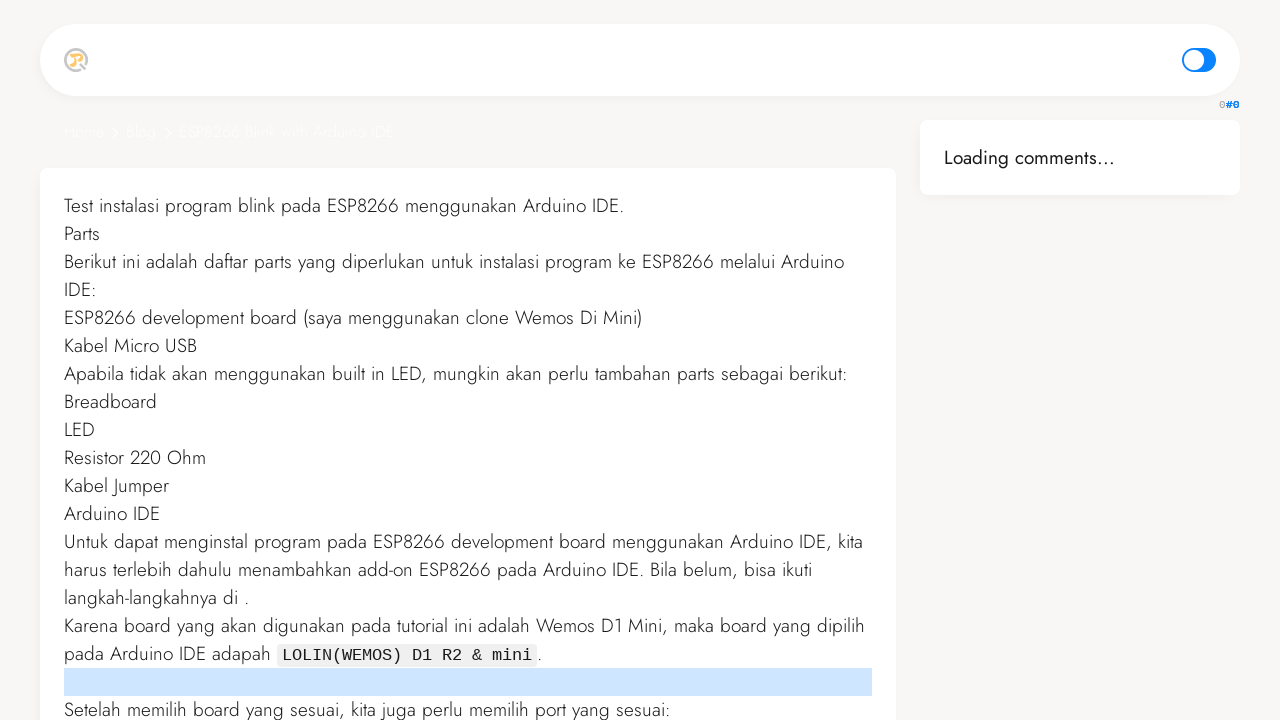

--- FILE ---
content_type: text/html; charset=utf-8
request_url: https://ahonerd.com/esp8266-blink-with-arduino-ide
body_size: 13139
content:
<!DOCTYPE html><html lang="en" class="dark"><head><meta charset="UTF-8"><meta name="viewport" content="width=device-width,initial-scale=1"><script>(()=>{var e=window.matchMedia&&window.matchMedia("(prefers-color-scheme: dark)").matches,a=localStorage.getItem("vueuse-color-scheme")||"auto";const o=document.documentElement;/Android|webOS|iPhone|iPad|iPod|BlackBerry|IEMobile|Opera Mini/i.test(navigator.userAgent)&&o.classList.add("mobile"),"dark"===a||e&&"light"!==a?o.classList.toggle("dark",!0):o.classList.remove("dark")})()</script><script type="module" async="" crossorigin="" src="/assets/app.eb8dc3f7.js"></script><style>#fbRel .ch2{margin-bottom:0}.taglist .btn{flex-grow:1;background:var(--bg-bw);color:inherit;border-radius:var(--cr);box-shadow:var(--bs4)}#tocLbl{display:flex;margin-bottom:0}.aside.landing .msnry{opacity:0}#ahoDakara>div{margin:-4px 0}#ahoDakara figure{float:left;margin-right:1em}#ahoDakara .c-img{border-radius:.375rem;overflow:hidden}#ahoDakara img{width:72px}.chv-r{display:inline-block;width:.5em;height:.5em;border:solid currentColor;border-width:1.2px 1.2px 0 0;transform:translate(-.125em) rotate(45deg);margin:0 .25em}#pCon{padding-top:0}.fab .kontena{height:var(--aho-nav-height);overflow:hidden;padding-top:0;padding-bottom:0}.fabcon{inset:0;pointer-events:none;z-index:3;justify-content:flex-end;opacity:0}.fabcon .sticky{bottom:0}.fabcon .btn{bottom:0;right:0}.aho-ani{will-change:transform}.aho-ani.i{position:absolute}#header{padding-top:0;padding-bottom:0;top:-1px;z-index:3;height:var(--aho-nav-height)}#b1{left:0;right:0;color:#fff}.dark #b1{color:inherit}.page #b1{transform:translateY(-100%);position:absolute;z-index:-1;opacity:0}.toggle{--w:1.4em;--l:.4em;width:var(--w);border-radius:1em;background:currentColor;color:var(--nav-act)}.toggle .t{transform:scale(.85);width:1em;border-radius:1em;background:#fff}.dark .toggle .t{margin-left:var(--l)}.toggle .i{transform:scale(.8)}*,:after,:before{box-sizing:border-box;border-width:0;border-style:solid;border-color:#e5e7eb}html{line-height:1.5;-webkit-text-size-adjust:100%;-moz-tab-size:4;tab-size:4;font-family:ui-sans-serif,system-ui,-apple-system,BlinkMacSystemFont,Segoe UI,Roboto,Helvetica Neue,Arial,Noto Sans,sans-serif,"Apple Color Emoji","Segoe UI Emoji",Segoe UI Symbol,"Noto Color Emoji"}body{margin:0;line-height:inherit}h1,h2,h3{font-size:inherit;font-weight:inherit}a{color:inherit;text-decoration:inherit}strong{font-weight:bolder}code{font-family:ui-monospace,SFMono-Regular,Menlo,Monaco,Consolas,Liberation Mono,Courier New,monospace;font-size:1em}button{font-family:inherit;font-size:100%;font-weight:inherit;line-height:inherit;color:inherit;margin:0;padding:0}button{text-transform:none}button{-webkit-appearance:button;background-color:transparent;background-image:none}summary{display:list-item}figure,h1,h2,h3,p{margin:0}ol{list-style:none;margin:0;padding:0}button{cursor:pointer}img,svg{display:block;vertical-align:middle}img{max-width:100%;height:auto}*,:after,:before{--un-rotate:0;--un-rotate-x:0;--un-rotate-y:0;--un-rotate-z:0;--un-scale-x:1;--un-scale-y:1;--un-scale-z:1;--un-skew-x:0;--un-skew-y:0;--un-translate-x:0;--un-translate-y:0;--un-translate-z:0;--un-scroll-snap-strictness:proximity;--un-border-spacing-x:0;--un-border-spacing-y:0;--un-ring-offset-shadow:0 0 rgba(0,0,0,0);--un-ring-shadow:0 0 rgba(0,0,0,0);--un-shadow:0 0 rgba(0,0,0,0);--un-ring-offset-width:0px;--un-ring-offset-color:#fff;--un-ring-width:0px;--un-ring-color:rgba(147,197,253,.5)}@font-face{font-family:Jost;font-style:normal;font-weight:200;font-display:swap;src:url(https://fonts.gstatic.com/s/jost/v15/92zPtBhPNqw79Ij1E865zBUv7mwjJQVG.ttf) format("truetype")}@font-face{font-family:Jost;font-style:normal;font-weight:300;font-display:swap;src:url(https://fonts.gstatic.com/s/jost/v15/92zPtBhPNqw79Ij1E865zBUv7mz9JQVG.ttf) format("truetype")}@font-face{font-family:Jost;font-style:normal;font-weight:400;font-display:swap;src:url(https://fonts.gstatic.com/s/jost/v15/92zPtBhPNqw79Ij1E865zBUv7myjJQVG.ttf) format("truetype")}@font-face{font-family:Jost;font-style:normal;font-weight:600;font-display:swap;src:url(https://fonts.gstatic.com/s/jost/v15/92zPtBhPNqw79Ij1E865zBUv7mx9IgVG.ttf) format("truetype")}.prose :where(h1,h2,h3,h4,h5,h6):not(:where(.not-prose,.not-prose*)){color:inherit;font-weight:bolder;line-height:1.45;position:relative}.prose :where(a):not(:where(.not-prose,.not-prose*)){color:var(--un-prose-links);text-decoration:underline;font-weight:bolder;text-decoration-color:var(--a-line)}.prose :where(p,ul,ol,pre):not(:where(.not-prose,.not-prose*)){margin:1em 0;line-height:1.45}.prose :where(h2):not(:where(.not-prose,.not-prose*)){margin:1.5em 0 .83em;font-size:1.5em;counter-set:h3;counter-increment:h2;padding-top:1em;box-shadow:inset 0 1px 0 var(--col-31)}.prose :where(h3):not(:where(.not-prose,.not-prose*)){margin:1.17em 0 1em;font-size:1.17em;counter-increment:h3;padding-top:1.17em;box-shadow:inset 0 1px #9a9a9a66}.prose :where(img,video):not(:where(.not-prose,.not-prose*)){max-width:100%}.prose :where(figure,picture):not(:where(.not-prose,.not-prose*)){margin:1em 0}.prose :where(code):not(:where(.not-prose,.not-prose*)){color:var(--un-prose-code);font-size:var(--fs-mono);font-weight:400;font-family:var(--mono)}.prose :where(:not(pre)>code):not(:where(.not-prose,.not-prose*)):after,.prose :where(:not(pre)>code):not(:where(.not-prose,.not-prose*)):before{content:""}.prose :where(pre,code):not(:where(.not-prose,.not-prose*)){white-space:pre;word-spacing:normal;word-break:normal;word-wrap:normal;-moz-tab-size:4;-o-tab-size:4;tab-size:4;-webkit-hyphens:none;-moz-hyphens:none;hyphens:none;background:0 0}.prose :where(ol,ul):not(:where(.not-prose,.not-prose*)){padding-left:1.25em}.prose :where(ol):not(:where(.not-prose,.not-prose*)){list-style-type:decimal}.prose :where(ol>li):not(:where(.not-prose,.not-prose*))::marker,.prose :where(summary):not(:where(.not-prose,.not-prose*))::marker{color:inherit}.prose :where(details):not(:where(.not-prose,.not-prose*)){margin:1em 0;padding:0;background:var(--un-prose-bg-soft)}.prose :where(summary):not(:where(.not-prose,.not-prose*)){cursor:pointer;font-weight:bolder}.aho-root{--cr:.5rem;--aho-nav-ujung:1rem;--aho-nav-height:3.5rem;--bb1:2px solid var(--col-31);--br1:0;--br2:0;--mx1:-1.5rem;--bg1:#FFF;--center-sm-left:center;--con-pad-x:1.5rem;--con-pad-y:2.25rem;--con-pad-y-d:1.5rem;--home-img-w:144px;--soc-y:-1.5rem 0 0;--fs:var(--rem)}.stick{--aho-nav-ujung:.5rem;border-radius:9999px;box-shadow:var(--bs4);background:var(--bg-bw)}.mdmeta{position:relative;padding:1.5rem;color:var(--text-kuro-light)}.a-con{top:4.5rem}.a-posts{top:6rem;grid-gap:1.5rem;gap:1.5rem}.tocstick{top:6rem}.footer{z-index:-3;font-size:1.125rem;letter-spacing:.025em}.g-mdnone{display:grid}.aside{grid-row:span 3/span 3}.prevnext{grid-template-columns:repeat(1,minmax(0,1fr));margin:1.5rem 0;grid-gap:1.5rem;gap:1.5rem;text-align:left}.aho-detail{margin:0 var(--mx1);overflow:hidden;border-radius:var(--br2);background-color:var(--aho-shiki-dark)}.ptag{margin:.5em 0;grid-gap:.4em;gap:.4em;font-size:.75em}.row{margin:0 -1.5rem}.tocrel{margin:0 0 1.5rem;grid-gap:1.5rem;gap:1.5rem}.aho-nav-item:first-child{margin-left:var(--aho-nav-ujung)}.aho-nav-item:last-child{margin-right:var(--aho-nav-ujung)}.b-smnone{display:block}.btn{display:inline-block;border-radius:2em;padding:.25em 1em;color:#fff;box-shadow:var(--btn-bs);background:var(--col-22d)}.n-mdflex,.n-mdgrid,.n-smflex{display:none}.con{max-width:72rem}.gist-con{height:0}.main{width:100%;color:var(--text-kuro-dark)}.prose{max-width:none!important;overflow:hidden;color:var(--un-prose-body);max-width:65ch;font-size:var(--fs)}.topsvg{width:100%;height:2.25rem}.aho-nav-item{display:flex;align-items:center;padding:0 .5rem}.fgc{display:flex;flex-grow:1;flex-direction:column}.ptcon{transform-origin:top;font-size:.9em;color:#fff}.pttag{justify-content:center;grid-gap:.4em;gap:.4em}.gap-a1,.taglist{grid-gap:.4em;gap:.4em}.ptagbtn{border-radius:.4em;padding:.4em .7em;color:#fff;background:var(--col-22d)}.aho-sum{padding:1.1rem 1.5rem;color:var(--col-31)}.col,.toccard{padding:0 1.5rem}.kontena{padding:var(--con-pad-y) var(--con-pad-x)}.kontena-d{padding:var(--con-pad-y-d) var(--con-pad-x)}.asidetop{padding-bottom:1.5rem}.fb-con,.taglistcon{padding-top:1.5rem}.ameta{font-size:.9375em;font-weight:300;opacity:.8}.dark .main{color:var(--text-kuro-light)}.mdcon{border-bottom:var(--bb1);counter-set:h2}@media (min-width:640px){.aho-root{--aho-nav-height:4.5rem;--bb1:none;--br1:.5rem;--br2:.375rem;--mx1:0;--bg1:var(--light);--center-sm-left:left;--con-pad-x:3rem;--home-img-w:194px;--fs:18px}.stick{--aho-nav-ujung:1rem}.prevnext{grid-template-columns:repeat(2,minmax(0,1fr));text-align:right}.sm-row{margin:0 -1.5rem}.b-smnone{display:none}.aho-detail{max-width:100%;width:fit-content}.n-smflex{display:flex}.pttag{justify-content:flex-start}.aside{padding-top:1.5rem}.ptcon{font-size:.95em}}@media (min-width:768px){.aho-root{--con-pad-y:4rem;--con-pad-y-d:2rem;--home-img-w:240px;--soc-y:0 0 -1.5rem}.n-mdgrid{display:grid}.p-con{display:grid;grid-template-rows:auto auto 1fr;grid-template-columns:minmax(320px,auto) minmax(200px,320px);grid-column-gap:1.5rem;column-gap:1.5rem}.prevnext{margin:1.5rem 0 0}.g-mdnone{display:none}.topsvg{height:4rem}.asidetop{display:flex;flex-direction:column-reverse}.n-mdflex{display:flex}.aside{padding-top:0}.ptcon{font-size:1em}}@media (min-width:1024px){.aho-root{--con-pad-x:4rem;--con-pad-y:5rem;--con-pad-y-d:2.5rem;--home-img-w:256px;--fs:19px}.topsvg{height:5rem}}@media (min-width:1870px){.tocrel{pointer-events:auto;left:100%;margin:0 0 0 1.5rem}.tocabs{pointer-events:none;position:absolute;top:0;bottom:0}.fb-con{position:absolute;inset:0 auto;right:100%;margin-right:0;padding-top:0}.fb-div{position:sticky;top:6rem;width:296px}.tocstick{position:sticky;order:-1}.a-con{position:static!important;flex-grow:1}.toccard{order:1}}.invisible{visibility:hidden}.absolute{position:absolute}.relative{position:relative}.sticky{position:sticky}.mxa{margin-left:auto;margin-right:auto}.block{display:block}.hidden{display:none}.hfull{height:100%}.flex{display:flex}.grow{flex-grow:1}.flex-col{flex-direction:column}.flex-wrap{flex-wrap:wrap}.items-center{align-items:center}.justify-center{justify-content:center}.justify-between{justify-content:space-between}.overflow-hidden{overflow:hidden}.truncate{overflow:hidden;text-overflow:ellipsis;white-space:nowrap}.whitespace-nowrap{white-space:nowrap}.text-left{text-align:left}.font-sans{font-family:Jost,ui-sans-serif,system-ui,-apple-system,BlinkMacSystemFont,Segoe UI,Roboto,Helvetica Neue,Arial,Noto Sans,sans-serif,"Apple Color Emoji","Segoe UI Emoji",Segoe UI Symbol,"Noto Color Emoji"}.font-semibold{font-weight:600}.text-var-primary{color:var(--col1)}.op0{opacity:0}.ds2{filter:drop-shadow(0 2px 2px rgb(0 0 0 / 20%))}.bg-bw{background:var(--bg-bw)}.centersmleft{text-align:var(--center-sm-left)}@media (min-width:640px){.sm-inline{display:inline}}.card{border-radius:.5rem;padding:1.5rem;box-shadow:var(--bs4);background:var(--bg-bw)}:root{--rem:16px;--fs-mono:.874em;font-size:var(--rem);--col1:#fdb73e;--col2:#003366;--col3:#0a83ff;--col2d:#143658;--dark:#121212;--light:rgb(249, 247, 245);--aho-grid-pad:1.5rem;--aho-shiki-dark:#0c0c0c;--text-kuro-dark:#000000e6;--text-kuro-light:#ffffffcc;--btn-bs:0 3px 15px -5px rgb(0 0 0 / 20%);--bs4:1px -1px 8px -6px rgb(0 0 255 / 9%),-4px 4px 16px -8px rgb(0 0 0 / 9%);--mono:ui-monospace,SFMono-Regular,Menlo,Monaco,Consolas,Liberation Mono,Courier New,monospace;--col-12:#fdb73e;--col-21:#003366;--col-31:#0a83ff;--col-22d:#003366;--col-bw:rgb(249, 247, 245);--bg-bw:#FFF;--shiki-bw:#f0f0f0;--a-line:var(--col-31);--sb-w:6px;--sb-h:6px;--sb-tr:var(--col-22d);--sb-bg:var(--col-31);--nav-act:var(--col-31)}#app,body,html{height:100%;margin:0;padding:0}html{background:var(--light)}html.dark{--col-12:#003366;--col-21:#fdb73e;--col-31:#fdb73e;--col-22d:#143658;--col-bw:#121212;--bg-bw:#1A1A1A;--shiki-bw:#0c0c0c;background:#121212;color-scheme:dark}img{color:transparent}img[data-src]{opacity:0}.c-img{background-color:#0a83ff33;width:fit-content;max-width:100%}.btn,a,button,summary{outline:0!important}body{overflow-x:hidden;overflow-y:scroll}.noroute #app{overflow-y:hidden}.noroute a{pointer-events:none}a{overflow-wrap:break-word}.icon{width:1em;height:1em}.isocial{filter:grayscale(1) contrast(0) brightness(1.75)}.isocial .icon{font-size:1.5rem}#nav{overflow-y:hidden;overflow-x:overlay;-ms-overflow-style:none;scrollbar-width:none;--sb-h:0;margin:0 -1.5rem}#nav.stick{margin:0}#appRoute{transform-origin:top;font-weight:300}.aho-nav-item svg{opacity:.75}.aho-nav-item .icon,.aho-nav-item .toggle{font-size:1.5rem}.aho-nav-home svg{width:1.5rem;height:1.5rem}code,mark{font-size:.874em}.prose>:first-child{margin-top:0}.prose>:last-child{margin-bottom:0!important}.prose ol>li::marker{color:inherit}.prose :not(pre)>code{white-space:normal;background:var(--shiki-bw)}.prose :not(pre)>code,.prose mark{border-radius:.25rem;padding:.1em .3em}.prose mark{font-family:var(--mono)}.prose h2:before,.prose h3:before{font-size:.6em;color:#9a9a9a99;font-family:var(--mono);position:absolute;top:1px;right:0}.prose h2:before{color:var(--col-31);content:"#" counter(h2)}.prose h3:before{content:counter(h2) "." counter(h3)}.prose [class*=pin]{color:#000c}.prose .pin-io{background:#deebf7}.mdmeta:before{-webkit-backdrop-filter:blur(8px);backdrop-filter:blur(8px);transition:backdrop-filter 1s ease-out}.ch2{font-size:1.1875em;font-weight:bolder;margin-bottom:.25em;line-height:1.45}.ch2.floating{padding:0 1.5rem;margin-bottom:1.5rem}.mdmeta:before{position:absolute;inset:0;z-index:-1;border-radius:var(--br1);background-color:#0000004d;content:"";bottom:-1.5rem}.mdmeta.soc:before{inset:var(--soc-y)}.mdmeta .chv-r{margin:0 .45em}.br1{border-radius:var(--br1)}#pageTopBG{pointer-events:none;left:0;right:0;z-index:-2}#pageTopBG:before{content:"";background:var(--col-22d);position:absolute;inset:-100vh 0 0;z-index:-1}#topBG{transform-origin:top;left:0;right:0;bottom:0;z-index:-2}#topBG:before{background:var(--col-22d)}#topBG:after{opacity:0}#topBG:after,#topBG:before{content:"";z-index:-2;position:absolute;inset:0;bottom:3px}#pTtl{font-size:2.375em;font-weight:200;line-height:1.25}#pTtl a{color:inherit}#ptDate{font-weight:300;color:inherit;margin:1rem 0 .5em;opacity:.85}.msnry{--m-bg:var(--col-22d);overflow:hidden}.msnry.card .ch2:before{content:"#" attr(data-idx);font-family:var(--mono);background:var(--m-bg);color:#fff;padding:0 4px;margin-right:.3em;border-radius:4px}.pttag{font-size:15px}.pttag .btn{padding:.16em .7em}.btn,.ptagbtn{min-width:4em;text-align:center}.btn:disabled,.ptagbtn:disabled{pointer-events:none;background:grey;opacity:.58}.ptn-2:after,.ptn-2:before{content:"";opacity:0}.aho-sum.disabled{pointer-events:none;user-select:none}.aho-sum code{background:#333!important}.aho-sum .trn{background:0 0!important}.prevnext strong{color:var(--col-21)}</style><link rel="preload" href="/assets/index.f3afc704.css" as="style"><link rel="manifest" href="/manifest.webmanifest"><link rel="modulepreload" crossorigin="" href="/assets/esp8266-blink-with-arduino-ide.a84ff035.js"><title>ESP8266 Blink with Arduino IDE - ahoNerd</title><meta name="author" content="Mohamad Ramdan"><meta name="title" content="ESP8266 Blink with Arduino IDE - ahoNerd"><meta name="description" content="Test instalasi program blink pada ESP8266 menggunakan Arduino IDE"><meta name="keywords" content="Arduino"><meta name="keywords" content="ESP8266"><meta name="keywords" content="How To"><meta name="keywords" content="IoT"><meta name="theme-color" content="rgb(249,247,245)"><meta property="og:site_name" content="ahoNerd"><meta property="og:url" content="https://ahonerd.com/esp8266-blink-with-arduino-ide"><meta property="og:type" content="WebSite"><meta property="og:title" content="ESP8266 Blink with Arduino IDE - ahoNerd"><meta property="og:description" content="Test instalasi program blink pada ESP8266 menggunakan Arduino IDE"><meta property="og:image" content="https://ahonerd.com/pimg/esp8266-blink-with-arduino-ide.webp"><meta property="og:image:width" content="1200"><meta property="og:image:height" content="632"><meta property="fb:app_id" content="209075137447037"><meta name="twitter:card" content="summary_large_image"><meta name="twitter:site" content="@ahoNerd"><meta name="twitter:creator" content="@ramdan2727"><meta name="msapplication-TileColor" content="#000000"><link rel="canonical" href="https://ahonerd.com/esp8266-blink-with-arduino-ide"><link rel="apple-touch-icon" href="/apple-touch-icon.png" sizes="180x180"><link rel="icon" type="image/svg+xml" href="/favicon.svg"><link rel="icon" type="image/png" sizes="192x192" href="/pwa-192x192.png"><link rel="icon" type="image/png" sizes="32x32" href="/favicon-32x32.png"><link rel="icon" type="image/png" sizes="16x16" href="/favicon-16x16.png"><link rel="mask-icon" href="/safari-pinned-tab.svg"><script type="application/ld+json">{"@context":"https://schema.org","@graph":[{"@type":"WebSite","@id":"https://ahonerd.com/#website","url":"https://ahonerd.com/","name":"ahoNerd","description":"Full-Stack Web & IoT Developer, experienced in developing web-based applications, always excited to learn new tech stuff, ahoNerd, ahoDakara","sameAs":["https://github.com/ahoNerd"],"image":"https://ahonerd.com/pwa-192x192.png","author":{"@id":"https://ahonerd.com/#/schema/person/f390c93ba17e67fbd1414e70f73145a3"}},{"@type":"ImageObject","@id":"https://ahonerd.com/#primaryimage","inLanguage":"en-US","url":"https://ahonerd.com/pwa-192x192.png","contentUrl":"https://ahonerd.com/pwa-192x192.png","width":192,"height":192,"caption":"ahoNerd"},{"@type":"WebPage","@id":"https://ahonerd.com/#webpage","url":"https://ahonerd.com/","name":"ahoNerd","isPartOf":{"@id":"https://ahonerd.com/#website"},"primaryImageOfPage":{"@id":"https://ahonerd.com/#primaryimage"},"datePublished":"2020-11-27T20:02:00+07:00","dateModified":"Wed, 07 Aug 2024 21:08:01 +0700","author":{"@id":"https://ahonerd.com/#/schema/person/f390c93ba17e67fbd1414e70f73145a3"},"description":"Full-Stack Web & IoT Developer, experienced in developing web-based applications, always excited to learn new tech stuff, ahoNerd, ahoDakara","breadcrumb":{"@id":"https://ahonerd.com/#breadcrumb"},"inLanguage":"en-US","potentialAction":[{"@type":"ReadAction","target":["https://ahonerd.com/"]}]},{"@type":"Person","@id":"https://ahonerd.com/#/schema/person/f390c93ba17e67fbd1414e70f73145a3","name":"Mohamad Ramdan","image":{"@type":"ImageObject","@id":"https://ahonerd.com/#personlogo","inLanguage":"en-US","url":"//www.gravatar.com/avatar/8a2f23e0787cf975d5dfc5946a5d470c?s=96&#038;r=g&#038;d=mm","contentUrl":"//www.gravatar.com/avatar/8a2f23e0787cf975d5dfc5946a5d470c?s=96&#038;r=g&#038;d=mm","caption":"Mohamad Ramdan"},"url":"https://ahonerd.com/","sameAs":["https://github.com/ahoNerd","https://www.facebook.com/ramdan2727/","https://www.instagram.com/ahoNerd/"]},{"@type":"BreadcrumbList","@id":"https://ahonerd.com/#breadcrumb","name":"ahoNerd","itemListElement":[{"@type":"ListItem","position":1,"item":{"@type":"WebPage","@id":"https://ahonerd.com/","url":"https://ahonerd.com/","name":"Home"}},{"@type":"ListItem","position":2,"item":{"@type":"WebPage","@id":"https://ahonerd.com/posts","url":"https://ahonerd.com/posts","name":"Blog"}},{"@type":"ListItem","position":3,"item":{"@type":"WebPage","@id":"https://ahonerd.com/esp8266-blink-with-arduino-ide","url":"https://ahonerd.com/esp8266-blink-with-arduino-ide","name":"ESP8266 Blink with Arduino IDE"}}]}]}</script><link rel="preload" as="font" crossorigin="anonymous" href="https://fonts.gstatic.com/s/jost/v15/92zPtBhPNqw79Ij1E865zBUv7mwjJQVG.ttf"><link rel="preload" as="font" crossorigin="anonymous" href="https://fonts.gstatic.com/s/jost/v15/92zPtBhPNqw79Ij1E865zBUv7mz9JQVG.ttf"><link rel="preload" as="font" crossorigin="anonymous" href="https://fonts.gstatic.com/s/jost/v15/92zPtBhPNqw79Ij1E865zBUv7myjJQVG.ttf"><link rel="preload" as="font" crossorigin="anonymous" href="https://fonts.gstatic.com/s/jost/v15/92zPtBhPNqw79Ij1E865zBUv7mx9IgVG.ttf"></head><body class="aho-root font-sans noroute"><div id="app" class="flex" data-server-rendered="true"><main id="main" class="fgc main page"><svg xmlns="http://www.w3.org/2000/svg" style="display:none"><g id="logo_o" stroke-width="3.62" stroke-linecap="round" stroke-linejoin="round" stroke-miterlimit="22.9256"><path d="M29.17 21.28c2.05-5.11 1-11.17-3.14-15.31C20.49.43 11.51.43 5.97 5.97c-5.54 5.54-5.54 14.52 0 20.06a14.18 14.18 0 0 0 15.31 3.14"></path><path d="m27.42 27.42-5.11-5.11"></path></g><path id="logo_i" d="M25.77 12.98c.02.56-.2 1.33-.67 2.29-.47.96-.95 1.59-1.42 1.9-.55.38-1.03.71-1.62 1.02-.26.13-.59.22-.99.23-.36 0-.69-.14-1.04-.37-.47-.29-.82-.45-1.04-.53-.21-.09-.34-.19-.39-.32-.15-.37-.53-.58-.66-.99.59-.74 1.15-1.34 1.69-1.79.75-.62 2.35-2.2 2.31-3.18-.01-.5-.45-.73-1.32-.7-.85.02-1.93.37-2.77.59-1.44.37-2.96.83-4.33 1.42-.7.31-1.26.44-1.64.45-.63.01-1.88-.37-2.22-.93-.16-.27-.37-.53-.62-.79-.26-.19-.51-.38-.75-.59-.21-.22-.32-.53-.34-.91-.02-.58.19-1.11.66-1.58.46-.47.97-.71 1.55-.73.6-.01 1.23.28 1.88.26.45-.02 1.08-.1 1.91-.22.9-.13 1.81-.22 2.74-.28 1.42-.11 3.35-.29 4.69.09 1.29.37 2.34 1.06 3.13 2.09.79 1.03 1.21 2.22 1.26 3.57zm-8.92 5.77c.02.64-.04 1.57-.17 2.8-.25.86-.77 1.58-1.51 2.24-.61.52-1.08.88-1.84 1.18-.41.16-.71.25-.89.26-.44.02-.88-.05-1.31-.03-.64.02-1.28-.15-1.91-.54-.16-.1-.32-.24-.5-.43a8.81 8.81 0 0 0-.64-.62c-.35-.32-.33-.55-.28-.99.04-.35.04-.44-.03-.79.56-.39 1.13-.68 1.7-.85 1.48-.46 3.21-1.04 3.85-2.6.43-1.05.4-2.33.21-3.44-.05-.34-.08-.61-.09-.82 0-.21.1-.47.31-.79.21-.32.44-.48.69-.49.18-.01.35.06.53.2.18.14.38.3.59.49.31.28.63 1.01.94 2.19.28 1.03.39 2.05.35 3.03z" fill-rule="nonzero"></path></svg><div id="wrapper" class="fgc"><!--[--><div id="b1" class="kontena"><!----></div><div id="headSpacer"></div><div id="b2" style="height:24px"></div><div class="relative"><div id="topBG" style="padding-top:999px;transform:translateY(0)" class="op0 absolute"><div id="topImg" class="op0"></div><div id="topSVG"><svg class="topsvg" xmlns="http://www.w3.org/2000/svg" viewBox="2 0 1196 67" preserveAspectRatio="none"><path id="cp00" d="M0 49c227,35 308,-26 466,-32 158,-6 208,24 370,18 164,-7 253,-68 364,-8l0 41 -1200 0 0 -18z" fill="var(--col-bw)"></path></svg></div><div id="trBg" class="absolute flex op0"><!----></div></div></div><header id="header" class="sticky kontena"><div class="mxa con hfull"><div class="sm-row hfull"><nav id="nav" class="tr2 hfull flex stick"><a href="/" class="group aho-nav-home aho-nav-item" title="Home"><span><!--[--><svg viewBox="0 0 32 32" xmlns="http://www.w3.org/2000/svg" class="alt i aho-ani"><!--[--><use href="#logo_i" fill="var(--col1)"></use><!--]--></svg><svg viewBox="0 0 32 32" xmlns="http://www.w3.org/2000/svg" class="alt aho-ani o"><!--[--><use href="#logo_o" fill="none" stroke="rgba(128,128,128,0.58)"></use><!--]--></svg><!--]--></span></a><div class="grow"></div><a href="/posts" class="op0 aho-nav-item" title="Blog"><span><span class="n-smflex">Blog</span><svg viewBox="0 0 32 32" xmlns="http://www.w3.org/2000/svg" class="icon b-smnone"><!--[--><use href="#iconArticle" fill="currentColor"></use><!--]--></svg></span></a><a href="/about" class="op0 aho-nav-item" title="About"><span><span class="n-smflex">About</span><svg viewBox="0 0 32 32" xmlns="http://www.w3.org/2000/svg" class="icon b-smnone"><!--[--><use href="#iconDicomOverlay" fill="currentColor"></use><!--]--></svg></span></a><button id="btnSrc" class="op0 aho-nav-item" title="Search (Ctrl + K)"><span id="navSrc" class="dbtn n-smflex"><svg viewBox="0 0 32 32" xmlns="http://www.w3.org/2000/svg" class="icon"><!--[--><use href="#iconSearch" fill="currentColor"></use><!--]--></svg><span>Search</span><strong>Ctrl K</strong></span><svg viewBox="0 0 32 32" xmlns="http://www.w3.org/2000/svg" class="icon b-smnone"><!--[--><use href="#iconSearch" fill="currentColor"></use><!--]--></svg></button><div class="divider op0"></div><button id="tglDark" class="aho-nav-item" title="Toggle dark mode (Ctrl + X)"><div class="toggle"><div class="t"><svg viewBox="0 0 32 32" xmlns="http://www.w3.org/2000/svg" class="icon i op0"><!--[--><use href="#iconSun" fill="currentColor"></use><!--]--></svg></div></div></button></nav></div></div></header><!--]--><div class="relative fgc" itemscope="" itemtype="https://schema.org/TechArticle"><div class="fab op0 fabcon absolute flex flex-col"><div class="sticky kontena"><div class="mxa con hfull"><div class="row hfull"><div class="col sm-row hfull flex"><!--[--><div class="grow"></div><div class="hfull flex items-center justify-center"><a aria-current="page" href="/esp8266-blink-with-arduino-ide" class="router-link-active router-link-exact-active btn" tabindex="-1" title="Scroll to top of page">top</a></div><!--]--></div></div></div></div></div><div id="ptCon" class="kontena-d centersmleft ptcon"><div class="mxa con"><h1 id="pTtl" class="ds2" itemprop="headline"><a aria-current="page" href="/esp8266-blink-with-arduino-ide" class="router-link-active router-link-exact-active" itemprop="url" content="https://ahonerd.com/esp8266-blink-with-arduino-ide" title="Current Page">ESP8266 Blink with Arduino IDE</a></h1><div id="ptDate" class="ds2"><span>Pub<span class="hidden sm-inline">lished</span>: <span itemprop="datePublished" content="2021-02-21">Sun, Feb 21, 2021 • 3 min read</span></span></div><div id="ptTag" class="flex flex-wrap pttag"><!--[--><a href="/tag/arduino" class="btn">Arduino</a><a href="/tag/esp8266" class="btn">ESP8266</a><a href="/tag/how-to" class="btn">How To</a><a href="/tag/iot" class="btn">IoT</a><!--]--><!----><!----></div><div class="hidden"><meta id="https://ahonerd.com/" itemprop="mainEntityOfPage" itemscope="" itemtype="https://schema.org/WebPage"><meta itemprop="image" content="https://ahonerd.com/pimg/esp8266-blink-with-arduino-ide.webp"></div></div></div><div id="appRoute" class="fgc"><div class="relative"><div id="pageTopBG" class="absolute" style="top:24px"><svg class="topsvg" xmlns="http://www.w3.org/2000/svg" viewBox="2 0 1196 67" preserveAspectRatio="none"><path d="M0 49c227,35 308,-26 466,-32 158,-6 208,24 370,18 164,-7 253,-68 364,-8l0 41 -1200 0 0 -18z" fill="var(--col-bw)"></path></svg></div></div><div id="pCon" class="kontena-d"><div class="mxa con"><div class="relative row p-con"><article><div class="bc mdmeta"><div class="truncate"><a href="/" class=""><span>Home</span></a><span class="chv-r"></span><!--[--><a href="/posts" class=""><span>Blog</span></a><span class="chv-r"></span><!--]--><a aria-current="page" href="/esp8266-blink-with-arduino-ide" class="router-link-active router-link-exact-active" style="color:inherit"><span>ESP8266 Blink with Arduino IDE</span></a></div></div><div class="prose br1 card mdcon" id="page"><p>Test instalasi program blink pada ESP8266 menggunakan Arduino IDE.</p><h2>Parts</h2><p>Berikut ini adalah daftar parts yang diperlukan untuk instalasi program ke ESP8266 melalui Arduino IDE:</p><ol><li>ESP8266 development board (saya menggunakan clone Wemos Di Mini)</li><li>Kabel Micro USB</li></ol><p>Apabila tidak akan menggunakan built in LED, mungkin akan perlu tambahan parts sebagai berikut:</p><ol><li>Breadboard</li><li>LED</li><li>Resistor 220 Ohm</li><li>Kabel Jumper</li></ol><h2>Arduino IDE</h2><p>Untuk dapat menginstal program pada ESP8266 development board menggunakan Arduino IDE, kita harus terlebih dahulu menambahkan add-on ESP8266 pada Arduino IDE. Bila belum, bisa ikuti langkah-langkahnya di .</p><p>Karena board yang akan digunakan pada tutorial ini adalah Wemos D1 Mini, maka board yang dipilih pada Arduino IDE adapah <code>LOLIN(WEMOS) D1 R2 &amp; mini</code>.</p><figure class="c-img"><img class="d-inv" data-src="/pimg/esp8266-blink-with-arduino-ide_01.png" alt="Board selection" width="891" height="802" style=""></figure><p>Setelah memilih board yang sesuai, kita juga perlu memilih port yang sesuai:</p><figure class="c-img"><img class="d-inv" data-src="/pimg/esp8266-blink-with-arduino-ide_02.png" alt="Board selection" width="593" height="645" style=""></figure><p>Apabila tidak ada device lain yang terhubung pada laptop atau PC kita, maka tentunya tinggal pilih satu-satunya port yang muncul. Untuk memastikan port yang dipilih sudah benar, bisa kita periksa melalui <code>Device Manager</code> (bila menggunakan Windows).</p><figure class="c-img"><img class="d-inv" data-src="/pimg/esp8266-blink-with-arduino-ide_03.png" alt="Board selection" width="779" height="570" style=""></figure><h2>Wiring Diagram</h2><p>Apabila tidak menggunakan built in LED, bisa mengikuti wiring diagram sebagai berikut:</p><figure class="c-img"><img class="" data-src="/pimg/esp8266-blink-with-arduino-ide_04.svg?v=3" alt="Wiring Diagram" width="244" height="150" style="width:700px"></figure><h2>Sketch</h2><p>Biasanya setiap library atau board yang kita tambahkan pada Arduino IDE disertai dengan sample sketch yang dapat kita coba.</p><h3>Blink with <code>delay()</code></h3><p>Sample sketch ini dapat ditemukan pada menu <code>File</code><span class="chv-r"></span><code>Examples</code><span class="chv-r"></span><code>ESP8266</code><span class="chv-r"></span><code>Blink</code></p><details class="aho-detail"><summary class="aho-sum relative disabled"><!--[--><span><code class="trn">blink_with_delay_led_builtin.ino</code></span><!--]--></summary><!--[--><div class="init gist-con" gist-id="a7d7de60989ecc4f3b97960e88e1a8c3" file="blink_with_delay_led_builtin.ino"></div><!--]--></details><p>Sketch di atas menggunakan <code>LED_BUILTIN</code> untuk dinyalakan menggunakan perintah <code>digitalWrite(LED_BUILTIN, LOW)</code>. Sesuai yang pernah kita bahas di <a href="/esp8266-pinout" class="">ESP8266 Pinout</a>, bahwa built in LED akan menyala apabila diberi signal <code>LOW</code>.</p><p>Untuk mencoba program di atas menggunakan LED tambahan, kita bisa modifikasi sketch menjadi seperti berikut:</p><details class="aho-detail"><summary class="aho-sum relative disabled"><!--[--><span><code class="trn">blink_with_delay_led_pin.ino</code></span><!--]--></summary><!--[--><div class="init gist-con" gist-id="a7d7de60989ecc4f3b97960e88e1a8c3" file="blink_with_delay_led_pin.ino"></div><!--]--></details><p>Berbeda dengan program sebelumnya, program ini menyalakan LED yang terhubung dengan <mark class="pin-io">GPIO5</mark> atau pin <mark class="pin-io">D1</mark> menggunakan perintah <code>digitalWrite(ledPin, HIGH)</code>.</p><h3>Blink without <code>delay()</code></h3><p>Sample sketch ini dapat ditemukan pada menu <code>File</code><span class="chv-r"></span><code>Examples</code><span class="chv-r"></span><code>ESP8266</code><span class="chv-r"></span><code>Blink Without Delay</code></p><details class="aho-detail"><summary class="aho-sum relative disabled"><!--[--><span><code class="trn">blink_without_delay_led_builtin.ino</code></span><!--]--></summary><!--[--><div class="init gist-con" gist-id="a7d7de60989ecc4f3b97960e88e1a8c3" file="blink_without_delay_led_builtin.ino"></div><!--]--></details><p>Program di atas menyalakan dan mematikan built in LED secara bergantian setiap 1 detik sesuai dengan <code>ledState</code> yang nilainya berganti berlawanan dengan kondisi built in LED.</p><p>Untuk mencoba program di atas menggunakan LED tambahan, kita bisa modifikasi sketch menjadi seperti berikut:</p><details class="aho-detail"><summary class="aho-sum relative disabled"><!--[--><span><code class="trn">blink_without_delay_led_pin.ino</code></span><!--]--></summary><!--[--><div class="init gist-con" gist-id="a7d7de60989ecc4f3b97960e88e1a8c3" file="blink_without_delay_led_pin.ino"></div><!--]--></details><h2>Conclusion</h2><p>Contoh di atas hanyalah sebagian kecil dari apa yang bisa kita program pada ESP8266 dengan menggunakan Arduino IDE. Contoh Blink with <code>delay()</code> tidak direkomendasikan untuk penggunaan berbarengan dengan shield atau sensor lain, karena <code>delay()</code> merupakan blocking function, yaitu function yang dapat mencegah program untuk melakukan hal lain sampai durasi <code>delay()</code> berakhir.</p></div><div class="prevnext n-mdgrid"><a href="/esp8266-oled-display" class="card text-left" title="ESP8266 OLED Display"><div class="ameta">Newer post</div><strong>ESP8266 OLED Display</strong></a><a href="/how-to-install-esp32-board-in-arduino-ide" class="card" title="How to Install ESP32 Board in Arduino IDE"><div class="ameta">Older post</div><strong>How to Install ESP32 Board in Arduino IDE</strong></a></div></article><aside class="relative flex flex-col aside landing"><section class="asidetop"><div class="br1 card">Mod<span class="hidden sm-inline">ified</span>: <span itemprop="dateModified" content="2022-11-24">Thu, Nov 24, 2022</span></div><div class="soc mdmeta flex justify-between"><!--[--><a href="https://www.facebook.com/sharer/sharer.php?u=https://ahonerd.com/esp8266-blink-with-arduino-ide&amp;hashtag=%23ahoNerd" rel="noopener" target="_blank" title="Share on Facebook" class="op0 isocial"><svg viewBox="0 0 32 32" xmlns="http://www.w3.org/2000/svg" class="icon" style="color:#1877f2"><!--[--><use href="#iconFb" fill="currentColor"></use><!--]--></svg></a><a href="https://twitter.com/intent/tweet?text=Test instalasi program blink pada ESP8266 menggunakan Arduino IDE&amp;url=https://ahonerd.com/esp8266-blink-with-arduino-ide&amp;hashtags=ahoNerd,Arduino,ESP8266,HowTo,IoT&amp;via=ahoNerd" rel="noopener" target="_blank" title="Share on Twitter" class="op0 isocial"><svg viewBox="4 4 24 24" xmlns="http://www.w3.org/2000/svg" class="icon" style="color:#55acee"><!--[--><use href="#iconTwitter" fill="currentColor"></use><!--]--></svg></a><a href="https://id.pinterest.com/pin-builder/?url=https://ahonerd.com/esp8266-blink-with-arduino-ide&amp;media=https://ahonerd.com/pimg/esp8266-blink-with-arduino-ide.webp&amp;description=Test instalasi program blink pada ESP8266 menggunakan Arduino IDE&amp;method=button" rel="noopener" target="_blank" title="Share on Pinterest" class="op0 isocial"><svg viewBox="0 0 32 32" xmlns="http://www.w3.org/2000/svg" class="icon" style="color:#cb1f27"><!--[--><use href="#iconPinr" fill="currentColor"></use><!--]--></svg></a><a href="https://api.whatsapp.com/send?text=https://ahonerd.com/esp8266-blink-with-arduino-ide" rel="noopener" target="_blank" title="Share on WhatsApp" class="op0 isocial"><svg viewBox="0 0 24 24" xmlns="http://www.w3.org/2000/svg" class="icon" style="color:#128c7e"><!--[--><use href="#iconWA" fill="currentColor"></use><!--]--></svg></a><!--]--><button title="Copy link" class="op0 isocial"><svg viewBox="0 0 24 24" xmlns="http://www.w3.org/2000/svg" class="icon" style="color:var(--col-31)"><!--[--><use href="#iconLink" fill="currentColor"></use><!--]--></svg></button><div id="copied" class="absolute flex op0">COPIED</div></div></section><section class="sticky sm-row col a-con"><div style="" class="tocabs"><div class="tocstick"><div class="relative flex flex-col tocrel"><!--[--><div class="toccard"><details id="tocDetail" open=""><summary id="tocLbl" class="ch2"><span>On This Page</span></summary><div id="tocCon" class="relative overflow-hidden"><div id="tocHeight"><div id="tocList" class="absolute flex flex-col"></div></div></div></details></div><div class="hidden"><div class="n-mdflex"></div></div><!--]--><a href="/about" class="block card" id="ahoDakara"><!--[--><figure class="c-img"><img class="" data-src="/img/ramdan.webp" alt="Ramdan" width="288" height="288" style=""></figure><!----><!--]--><div><h2 class="ch2" itemprop="author" itemscope="" itemtype="https://schema.org/Person"><span itemprop="name">Mohamad Ramdan</span><meta class="hidden" itemprop="url" content="https://www.instagram.com/ahoNerd/"></h2>Full-Stack Web &amp; IoT Developer, experienced in developing web-based applications, always excited to learn new tech stuff, ahoNerd, ahoDakara</div></a></div></div></div><div class="prevnext g-mdnone"><a href="/esp8266-oled-display" class="card text-left" title="ESP8266 OLED Display"><div class="ameta">Newer post</div><strong>ESP8266 OLED Display</strong></a><a href="/how-to-install-esp32-board-in-arduino-ide" class="card" title="How to Install ESP32 Board in Arduino IDE"><div class="ameta">Older post</div><strong>How to Install ESP32 Board in Arduino IDE</strong></a></div><h2 class="ch2 floating">Other posts</h2><div class="sticky a-posts flex flex-col"><!--[--><div itemscope="" itemtype="https://schema.org/TechArticle" class="card msnry"><a href="/1055-sql_mode-only_full_group_by" class="" title="1055 - incompatible with sql_mode=only_fullgroup_by" itemprop="url" content="https://ahonerd.com/1055-sql_mode-only_full_group_by"><!--[--><h2 class="ch2" itemprop="headline" data-idx="1">1055 - incompatible with sql_mode=only_fullgroup_by</h2><!--]--></a><div class="ameta" itemprop="datePublished">Sun, Aug 13, 2023 • <span class="whitespace-nowrap">1 min read</span></div><div class="ptag flex flex-wrap"><!--[--><a href="/tag/error" class="ptagbtn"><!--[-->Error<!--]--></a><a href="/tag/mysql" class="ptagbtn"><!--[-->MySQL<!--]--></a><a href="/tag/troubleshooting" class="ptagbtn"><!--[-->Troubleshooting<!--]--></a><!--]--></div><div>Untuk mengatasi error pada phpMyAdmin seperti ini, dapat dilakukan dengan cara sebagai berikut</div><div class="hidden"><meta itemprop="image" content="https://ahonerd.com/pimg/1055-sql_mode-only_full_group_by.webp"><meta id="https://ahonerd.com/" itemprop="mainEntityOfPage" itemscope="" itemtype="https://schema.org/WebPage"><h2 itemprop="author" itemscope="" itemtype="https://schema.org/Person"><meta itemprop="url" content="https://www.instagram.com/ahoNerd/"><span itemprop="name">Mohamad Ramdan</span></h2></div></div><div itemscope="" itemtype="https://schema.org/TechArticle" class="card msnry"><a href="/js-how-to-list-file-in-directory" class="" title="How To Get a List of File Names in a Directory in Node.js" itemprop="url" content="https://ahonerd.com/js-how-to-list-file-in-directory"><!--[--><h2 class="ch2" itemprop="headline" data-idx="2">How To Get a List of File Names in a Directory in Node.js</h2><!--]--></a><div class="ameta" itemprop="datePublished">Sat, Feb 4, 2023 • <span class="whitespace-nowrap">2 min read</span></div><div class="ptag flex flex-wrap"><!--[--><a href="/tag/filesystem" class="ptagbtn"><!--[-->fileSystem<!--]--></a><a href="/tag/how-to" class="ptagbtn"><!--[-->How To<!--]--></a><a href="/tag/javascript" class="ptagbtn"><!--[-->javaScript<!--]--></a><a href="/tag/nodejs" class="ptagbtn"><!--[-->Nodejs<!--]--></a><!--]--></div><div>Cara mendapatkan list file yang terdapat dalam suatu direktori dengan menggunakan Node.js</div><div class="hidden"><meta itemprop="image" content="https://ahonerd.com/pimg/bg002.webp"><meta id="https://ahonerd.com/" itemprop="mainEntityOfPage" itemscope="" itemtype="https://schema.org/WebPage"><h2 itemprop="author" itemscope="" itemtype="https://schema.org/Person"><meta itemprop="url" content="https://www.instagram.com/ahoNerd/"><span itemprop="name">Mohamad Ramdan</span></h2></div></div><div itemscope="" itemtype="https://schema.org/TechArticle" class="card msnry"><a href="/esp32-pinout" class="" title="ESP32 Pinout" itemprop="url" content="https://ahonerd.com/esp32-pinout"><!--[--><h2 class="ch2" itemprop="headline" data-idx="3">ESP32 Pinout</h2><!--]--></a><div class="ameta" itemprop="datePublished">Thu, Feb 18, 2021 • <span class="whitespace-nowrap">12 min read</span></div><div class="ptag flex flex-wrap"><!--[--><a href="/tag/esp32" class="ptagbtn"><!--[-->ESP32<!--]--></a><a href="/tag/guide" class="ptagbtn"><!--[-->Guide<!--]--></a><a href="/tag/iot" class="ptagbtn"><!--[-->IoT<!--]--></a><a href="/tag/pinout" class="ptagbtn"><!--[-->Pinout<!--]--></a><!--]--></div><div>Refensi pinout ESP32 termasuk informasi pin mana saja yang aman untuk digunakan</div><div class="hidden"><meta itemprop="image" content="https://ahonerd.com/pimg/esp32-2.webp"><meta id="https://ahonerd.com/" itemprop="mainEntityOfPage" itemscope="" itemtype="https://schema.org/WebPage"><h2 itemprop="author" itemscope="" itemtype="https://schema.org/Person"><meta itemprop="url" content="https://www.instagram.com/ahoNerd/"><span itemprop="name">Mohamad Ramdan</span></h2></div></div><div itemscope="" itemtype="https://schema.org/TechArticle" class="card msnry"><a href="/csharp-class-konversi-angka-ke-string-terbilang" class="" title="Class C# Siap Pakai untuk Konversi Angka menjadi Terbilang" itemprop="url" content="https://ahonerd.com/csharp-class-konversi-angka-ke-string-terbilang"><!--[--><h2 class="ch2" itemprop="headline" data-idx="4">Class C# Siap Pakai untuk Konversi Angka menjadi Terbilang</h2><!--]--></a><div class="ameta" itemprop="datePublished">Sun, Nov 6, 2022 • <span class="whitespace-nowrap">1 min read</span></div><div class="ptag flex flex-wrap"><!--[--><a href="/tag/csharp" class="ptagbtn"><!--[-->C#<!--]--></a><a href="/tag/class" class="ptagbtn"><!--[-->Class<!--]--></a><a href="/tag/how-to" class="ptagbtn"><!--[-->How To<!--]--></a><a href="/tag/terbilang" class="ptagbtn"><!--[-->Terbilang<!--]--></a><!--]--></div><div>Class C# siap pakai yang memiliki fitur konversi dari angka menjadi string terbilang melalui akses index</div><div class="hidden"><meta itemprop="image" content="https://ahonerd.com/pimg/csharp-terbilang.webp"><meta id="https://ahonerd.com/" itemprop="mainEntityOfPage" itemscope="" itemtype="https://schema.org/WebPage"><h2 itemprop="author" itemscope="" itemtype="https://schema.org/Person"><meta itemprop="url" content="https://www.instagram.com/ahoNerd/"><span itemprop="name">Mohamad Ramdan</span></h2></div></div><!--]--></div></section></aside><div class="taglistcon col sm-row"><h2 class="ch2 floating">Available tags:</h2><div class="flex flex-wrap gap-a1 taglist"><!--[--><a href="/tag/abbreviations" class="btn"><!--[-->Abbreviations<!--]--></a><a href="/tag/animejs" class="btn"><!--[-->animejs<!--]--></a><a href="/tag/arduino" class="btn"><!--[-->Arduino<!--]--></a><a href="/tag/bittorrent" class="btn"><!--[-->BitTorrent<!--]--></a><a href="/tag/branch" class="btn"><!--[-->Branch<!--]--></a><a href="/tag/browser" class="btn"><!--[-->Browser<!--]--></a><a href="/tag/c" class="btn"><!--[-->C<!--]--></a><a href="/tag/csharp" class="btn"><!--[-->C#<!--]--></a><a href="/tag/cpp" class="btn"><!--[-->C++<!--]--></a><a href="/tag/class" class="btn"><!--[-->Class<!--]--></a><a href="/tag/cmd" class="btn"><!--[-->CMD<!--]--></a><a href="/tag/command" class="btn"><!--[-->Command<!--]--></a><a href="/tag/console-app" class="btn"><!--[-->Console App<!--]--></a><a href="/tag/css" class="btn"><!--[-->CSS<!--]--></a><a href="/tag/deluge" class="btn"><!--[-->Deluge<!--]--></a><a href="/tag/dom" class="btn"><!--[-->DOM<!--]--></a><a href="/tag/error" class="btn"><!--[-->Error<!--]--></a><a href="/tag/esp32" class="btn"><!--[-->ESP32<!--]--></a><a href="/tag/esp8266" class="btn"><!--[-->ESP8266<!--]--></a><a href="/tag/example" class="btn"><!--[-->Example<!--]--></a><a href="/tag/filesystem" class="btn"><!--[-->fileSystem<!--]--></a><a href="/tag/function" class="btn"><!--[-->Function<!--]--></a><a href="/tag/git" class="btn"><!--[-->Git<!--]--></a><a href="/tag/guide" class="btn"><!--[-->Guide<!--]--></a><a href="/tag/gzip" class="btn"><!--[-->Gzip<!--]--></a><a href="/tag/how-to" class="btn"><!--[-->How To<!--]--></a><a href="/tag/htaccess" class="btn"><!--[-->htaccess<!--]--></a><a href="/tag/html" class="btn"><!--[-->HTML<!--]--></a><a href="/tag/iot" class="btn"><!--[-->IoT<!--]--></a><a href="/tag/javascript" class="btn"><!--[-->javaScript<!--]--></a><a href="/tag/jquery" class="btn"><!--[-->jQuery<!--]--></a><a href="/tag/lint" class="btn"><!--[-->Lint<!--]--></a><a href="/tag/log" class="btn"><!--[-->Log<!--]--></a><a href="/tag/mac" class="btn"><!--[-->MAC<!--]--></a><a href="/tag/merge" class="btn"><!--[-->Merge<!--]--></a><a href="/tag/mobile" class="btn"><!--[-->Mobile<!--]--></a><a href="/tag/mysql" class="btn"><!--[-->MySQL<!--]--></a><a href="/tag/nodejs" class="btn"><!--[-->Nodejs<!--]--></a><a href="/tag/oled" class="btn"><!--[-->Oled<!--]--></a><a href="/tag/pascal" class="btn"><!--[-->Pascal<!--]--></a><a href="/tag/php" class="btn"><!--[-->PHP<!--]--></a><a href="/tag/pinout" class="btn"><!--[-->Pinout<!--]--></a><a href="/tag/powershell" class="btn"><!--[-->PowerShell<!--]--></a><a href="/tag/psreadline" class="btn"><!--[-->PSReadLine<!--]--></a><a href="/tag/raspberry-pi" class="btn"><!--[-->Raspberry Pi<!--]--></a><a href="/tag/redirect" class="btn"><!--[-->Redirect<!--]--></a><a href="/tag/scss" class="btn"><!--[-->SCSS<!--]--></a><a href="/tag/sqlite" class="btn"><!--[-->SQLite<!--]--></a><a href="/tag/sublime-merge" class="btn"><!--[-->Sublime Merge<!--]--></a><a href="/tag/sublime-text-3" class="btn"><!--[-->Sublime Text 3<!--]--></a><a href="/tag/svg" class="btn"><!--[-->SVG<!--]--></a><a href="/tag/terbilang" class="btn"><!--[-->Terbilang<!--]--></a><a href="/tag/torrents" class="btn"><!--[-->Torrents<!--]--></a><a href="/tag/tricks" class="btn"><!--[-->Tricks<!--]--></a><a href="/tag/troubleshooting" class="btn"><!--[-->Troubleshooting<!--]--></a><a href="/tag/visual-studio" class="btn"><!--[-->Visual Studio<!--]--></a><a href="/tag/vscode" class="btn"><!--[-->VSCode<!--]--></a><a href="/tag/vue" class="btn"><!--[-->Vue<!--]--></a><a href="/tag/vue-2" class="btn"><!--[-->Vue 2<!--]--></a><a href="/tag/vuetify" class="btn"><!--[-->Vuetify<!--]--></a><a href="/tag/web-storage" class="btn"><!--[-->Web Storage<!--]--></a><!--]--></div></div><div class="sm-row col fb-con"><div class="fb-div"><div class="card"><div id="fbRel" class="relative"><h2 class="ch2"><span class="grow">Loading comments...</span></h2><!----></div></div></div></div></div></div></div></div><div class="fab op0 fabspacer bg-bw"><div class="kontena"><div class="mxa con hfull"><div class="row hfull"><div class="sm-row hfull flex"><!--[--><a class="aho-nav-item" rel="noreferrer" href="https://github.com/ahoNerd" target="_blank" title="GitHub"><span><svg viewBox="0 0 32 32" xmlns="http://www.w3.org/2000/svg" class="icon"><!--[--><use href="#iconGit" fill="currentColor"></use><!--]--></svg></span></a><a class="aho-nav-item" rel="noreferrer" href="https://codepen.io/ahonerd" target="_blank" title="CodePen"><span><svg viewBox="0 0 256 256" xmlns="http://www.w3.org/2000/svg" class="icon"><!--[--><use href="#iconCP" fill="currentColor"></use><!--]--></svg></span></a><a class="aho-nav-item" rel="noreferrer" href="https://www.facebook.com/ramdan2727" target="_blank" title="Facebook"><span><svg viewBox="0 0 32 32" xmlns="http://www.w3.org/2000/svg" class="icon"><!--[--><use href="#iconFb" fill="currentColor"></use><!--]--></svg></span></a><a class="aho-nav-item" rel="noreferrer" href="https://www.instagram.com/ahoNerd" target="_blank" title="Instagram"><span><svg viewBox="0 0 32 32" xmlns="http://www.w3.org/2000/svg" class="icon"><!--[--><use href="#iconIg" fill="currentColor"></use><!--]--></svg></span></a><a class="aho-nav-item" href="https://ahonerd.com/feed.xml" title="RSS Feed"><span><svg viewBox="-2 -2 20 20" xmlns="http://www.w3.org/2000/svg" class="icon"><!--[--><use href="#iconRss" fill="currentColor"></use><!--]--></svg></span></a><!----><div class="invisible btn">top</div><!--]--></div></div></div></div></div></div></div><footer class="ptn-2 footer kontena-d op0"><div class="mxa con"><div class="row"><div class="sm-row col"><span class="ds2"><a href="/" class="font-semibold text-var-primary" title="Wed, 07 Aug 2024 21:08:01 +0700">ahoNerd</a> since 2020</span></div></div></div></footer><div class="hidden"><!----><!----></div></main></div><script>window.__INITIAL_STATE__='{"pinia":{"ahoApp":{"appAuthor":"Mohamad Ramdan","appName":"ahoNerd","appDesc":"Full-Stack Web & IoT Developer, experienced in developing web-based applications, always excited to learn new tech stuff, ahoNerd, ahoDakara","baseUrl":"https://ahonerd.com/","primary":"#fdb73e","dark":"#121212","light":"rgb(249,247,245)","dev":false,"rPath":"","visited":[],"bannerHeight":0,"bannerHome":0,"bannerPage":24,"bannerDif":24,"ptConHeight":0,"topSVGHeight":0,"topBGTransY":0,"topBGPadTop":999,"ogl":"ogl.jpg","landing":true,"isReady":false,"animeReady":false,"pathD":["M0 57c109,-15 203,-23 361,-26 158,-3 322,-4 479,0 157,4 253,12 361,26l0 10 -1200 0 0 -10z","M0 49c227,35 308,-26 466,-32 158,-6 208,24 370,18 164,-7 253,-68 364,-8l0 41 -1200 0 0 -18z"],"key":0,"darkTglReq":false,"searching":false,"searchVal":"","postsLimit":24,"loadMore":false}}}'</script><link rel="stylesheet" href="/assets/index.f3afc704.css"><script defer src="https://static.cloudflareinsights.com/beacon.min.js/vcd15cbe7772f49c399c6a5babf22c1241717689176015" integrity="sha512-ZpsOmlRQV6y907TI0dKBHq9Md29nnaEIPlkf84rnaERnq6zvWvPUqr2ft8M1aS28oN72PdrCzSjY4U6VaAw1EQ==" data-cf-beacon='{"version":"2024.11.0","token":"44b34db5738c4b0baf4e0572b791c202","r":1,"server_timing":{"name":{"cfCacheStatus":true,"cfEdge":true,"cfExtPri":true,"cfL4":true,"cfOrigin":true,"cfSpeedBrain":true},"location_startswith":null}}' crossorigin="anonymous"></script>
</body></html>

--- FILE ---
content_type: text/css; charset=utf-8
request_url: https://ahonerd.com/assets/index.f3afc704.css
body_size: 7115
content:
#fbRel .ch2{margin-bottom:0}.taglist .btn{flex-grow:1;background:var(--bg-bw);color:inherit;border-radius:var(--cr);box-shadow:var(--bs4)}#tocLbl{display:flex;margin-bottom:0}.aside.landing .msnry{opacity:0}#ahoDakara>div{margin:-4px 0}#ahoDakara figure{float:left;margin-right:1em}#ahoDakara .c-img{border-radius:.375rem;overflow:hidden}#ahoDakara img{width:72px}.chv-r{display:inline-block;width:.5em;height:.5em;border:solid currentColor;border-width:1.2px 1.2px 0 0;transform:translate(-.125em) rotate(45deg);margin:0 .25em}#pCon{padding-top:0}.fab .kontena{height:var(--aho-nav-height);overflow:hidden;padding-top:0;padding-bottom:0}.fabcon{inset:0;pointer-events:none;z-index:3;justify-content:flex-end;opacity:0}.fabcon .sticky{bottom:0}.fabcon .btn{bottom:0;right:0}.aho-ani{will-change:transform}.aho-ani.i{position:absolute}#header{padding-top:0;padding-bottom:0;top:-1px;z-index:3;height:var(--aho-nav-height)}#b1{left:0;right:0;color:#fff}.dark #b1{color:inherit}.page #b1,.home #b2,#b1.x,#b2.x{transform:translateY(-100%);position:absolute;z-index:-1;opacity:0}.toggle{--w: 1.4em;--l: .4em;width:var(--w);border-radius:1em;background:currentColor;color:var(--nav-act)}.toggle .t{transform:scale(.85);width:1em;border-radius:1em;background:#fff}.dark .toggle .t{margin-left:var(--l)}.toggle .i{transform:scale(.8)}*,:before,:after{box-sizing:border-box;border-width:0;border-style:solid;border-color:#e5e7eb}html{line-height:1.5;-webkit-text-size-adjust:100%;-moz-tab-size:4;tab-size:4;font-family:ui-sans-serif,system-ui,-apple-system,BlinkMacSystemFont,Segoe UI,Roboto,Helvetica Neue,Arial,Noto Sans,sans-serif,"Apple Color Emoji","Segoe UI Emoji",Segoe UI Symbol,"Noto Color Emoji"}body{margin:0;line-height:inherit}hr{height:0;color:inherit;border-top-width:1px}abbr:where([title]){text-decoration:underline dotted}h1,h2,h3,h4,h5,h6{font-size:inherit;font-weight:inherit}a{color:inherit;text-decoration:inherit}b,strong{font-weight:bolder}code,kbd,samp,pre{font-family:ui-monospace,SFMono-Regular,Menlo,Monaco,Consolas,Liberation Mono,Courier New,monospace;font-size:1em}small{font-size:80%}sub,sup{font-size:75%;line-height:0;position:relative;vertical-align:baseline}sub{bottom:-.25em}sup{top:-.5em}table{text-indent:0;border-color:inherit;border-collapse:collapse}button,input,optgroup,select,textarea{font-family:inherit;font-size:100%;font-weight:inherit;line-height:inherit;color:inherit;margin:0;padding:0}button,select{text-transform:none}button,[type=button],[type=reset],[type=submit]{-webkit-appearance:button;background-color:transparent;background-image:none}:-moz-focusring{outline:auto}:-moz-ui-invalid{box-shadow:none}progress{vertical-align:baseline}::-webkit-inner-spin-button,::-webkit-outer-spin-button{height:auto}[type=search]{-webkit-appearance:textfield;outline-offset:-2px}::-webkit-search-decoration{-webkit-appearance:none}::-webkit-file-upload-button{-webkit-appearance:button;font:inherit}summary{display:list-item}blockquote,dl,dd,h1,h2,h3,h4,h5,h6,hr,figure,p,pre{margin:0}fieldset{margin:0;padding:0}legend{padding:0}ol,ul,menu{list-style:none;margin:0;padding:0}textarea{resize:vertical}input::placeholder,textarea::placeholder{opacity:1;color:#9ca3af}button,[role=button]{cursor:pointer}:disabled{cursor:default}img,svg,video,canvas,audio,iframe,embed,object{display:block;vertical-align:middle}img,video{max-width:100%;height:auto}*,:before,:after{--un-rotate:0;--un-rotate-x:0;--un-rotate-y:0;--un-rotate-z:0;--un-scale-x:1;--un-scale-y:1;--un-scale-z:1;--un-skew-x:0;--un-skew-y:0;--un-translate-x:0;--un-translate-y:0;--un-translate-z:0;--un-pan-x: ;--un-pan-y: ;--un-pinch-zoom: ;--un-scroll-snap-strictness:proximity;--un-ordinal: ;--un-slashed-zero: ;--un-numeric-figure: ;--un-numeric-spacing: ;--un-numeric-fraction: ;--un-border-spacing-x:0;--un-border-spacing-y:0;--un-ring-offset-shadow:0 0 rgba(0,0,0,0);--un-ring-shadow:0 0 rgba(0,0,0,0);--un-shadow-inset: ;--un-shadow:0 0 rgba(0,0,0,0);--un-ring-inset: ;--un-ring-offset-width:0px;--un-ring-offset-color:#fff;--un-ring-width:0px;--un-ring-color:rgba(147,197,253,.5);--un-blur: ;--un-brightness: ;--un-contrast: ;--un-drop-shadow: ;--un-grayscale: ;--un-hue-rotate: ;--un-invert: ;--un-saturate: ;--un-sepia: ;--un-backdrop-blur: ;--un-backdrop-brightness: ;--un-backdrop-contrast: ;--un-backdrop-grayscale: ;--un-backdrop-hue-rotate: ;--un-backdrop-invert: ;--un-backdrop-opacity: ;--un-backdrop-saturate: ;--un-backdrop-sepia: }::backdrop{--un-rotate:0;--un-rotate-x:0;--un-rotate-y:0;--un-rotate-z:0;--un-scale-x:1;--un-scale-y:1;--un-scale-z:1;--un-skew-x:0;--un-skew-y:0;--un-translate-x:0;--un-translate-y:0;--un-translate-z:0;--un-pan-x: ;--un-pan-y: ;--un-pinch-zoom: ;--un-scroll-snap-strictness:proximity;--un-ordinal: ;--un-slashed-zero: ;--un-numeric-figure: ;--un-numeric-spacing: ;--un-numeric-fraction: ;--un-border-spacing-x:0;--un-border-spacing-y:0;--un-ring-offset-shadow:0 0 rgba(0,0,0,0);--un-ring-shadow:0 0 rgba(0,0,0,0);--un-shadow-inset: ;--un-shadow:0 0 rgba(0,0,0,0);--un-ring-inset: ;--un-ring-offset-width:0px;--un-ring-offset-color:#fff;--un-ring-width:0px;--un-ring-color:rgba(147,197,253,.5);--un-blur: ;--un-brightness: ;--un-contrast: ;--un-drop-shadow: ;--un-grayscale: ;--un-hue-rotate: ;--un-invert: ;--un-saturate: ;--un-sepia: ;--un-backdrop-blur: ;--un-backdrop-brightness: ;--un-backdrop-contrast: ;--un-backdrop-grayscale: ;--un-backdrop-hue-rotate: ;--un-backdrop-invert: ;--un-backdrop-opacity: ;--un-backdrop-saturate: ;--un-backdrop-sepia: }@font-face{font-family:Jost;font-style:normal;font-weight:200;font-display:swap;src:url(https://fonts.gstatic.com/s/jost/v15/92zPtBhPNqw79Ij1E865zBUv7mwjJQVG.ttf) format("truetype")}@font-face{font-family:Jost;font-style:normal;font-weight:300;font-display:swap;src:url(https://fonts.gstatic.com/s/jost/v15/92zPtBhPNqw79Ij1E865zBUv7mz9JQVG.ttf) format("truetype")}@font-face{font-family:Jost;font-style:normal;font-weight:400;font-display:swap;src:url(https://fonts.gstatic.com/s/jost/v15/92zPtBhPNqw79Ij1E865zBUv7myjJQVG.ttf) format("truetype")}@font-face{font-family:Jost;font-style:normal;font-weight:600;font-display:swap;src:url(https://fonts.gstatic.com/s/jost/v15/92zPtBhPNqw79Ij1E865zBUv7mx9IgVG.ttf) format("truetype")}.prose :where(h1,h2,h3,h4,h5,h6):not(:where(.not-prose,.not-prose *)){color:inherit;font-weight:bolder;line-height:1.45;position:relative}.prose :where(a):not(:where(.not-prose,.not-prose *)){color:var(--un-prose-links);text-decoration:underline;font-weight:bolder;text-decoration-color:var(--a-line)}.prose :where(a code):not(:where(.not-prose,.not-prose *)){color:var(--un-prose-links)}.prose :where(p,ul,ol,pre):not(:where(.not-prose,.not-prose *)){margin:1em 0;line-height:1.45}.prose :where(blockquote):not(:where(.not-prose,.not-prose *)){margin:1em 0;padding-left:1.5rem;font-style:normal;border-left:none;padding:1.25rem 1.5rem}.prose :where(h1):not(:where(.not-prose,.not-prose *)){margin:1rem 0;font-size:2.25em}.prose :where(h2):not(:where(.not-prose,.not-prose *)){margin:1.5em 0 .83em;font-size:1.5em;counter-set:h3;counter-increment:h2;padding-top:1em;box-shadow:inset 0 1px 0 var(--col-31)}.prose :where(h3):not(:where(.not-prose,.not-prose *)){margin:1.17em 0 1em;font-size:1.17em;counter-increment:h3;padding-top:1.17em;box-shadow:inset 0 1px #9a9a9a66}.prose :where(h4):not(:where(.not-prose,.not-prose *)){margin:1em 0;font-size:1.125em}.prose :where(img,video):not(:where(.not-prose,.not-prose *)){max-width:100%}.prose :where(figure,picture):not(:where(.not-prose,.not-prose *)){margin:1em 0}.prose :where(figcaption):not(:where(.not-prose,.not-prose *)){color:var(--un-prose-captions);font-size:.875em}.prose :where(code):not(:where(.not-prose,.not-prose *)){color:var(--un-prose-code);font-size:var(--fs-mono);font-weight:400;font-family:var(--mono)}.prose :where(:not(pre) > code):not(:where(.not-prose,.not-prose *)):before,.prose :where(:not(pre) > code):not(:where(.not-prose,.not-prose *)):after{content:""}.prose :where(pre):not(:where(.not-prose,.not-prose *)){padding:1.25rem 1.5rem;overflow-x:auto;border-radius:var(--br2)}.prose :where(pre,code):not(:where(.not-prose,.not-prose *)){white-space:pre;word-spacing:normal;word-break:normal;word-wrap:normal;-moz-tab-size:4;-o-tab-size:4;tab-size:4;-webkit-hyphens:none;-moz-hyphens:none;hyphens:none;background:transparent}.prose :where(pre code):not(:where(.not-prose,.not-prose *)){font-weight:inherit}.prose :where(ol,ul):not(:where(.not-prose,.not-prose *)){padding-left:1.25em}.prose :where(ol):not(:where(.not-prose,.not-prose *)){list-style-type:decimal}.prose :where(ol[type="A"]):not(:where(.not-prose,.not-prose *)){list-style-type:upper-alpha}.prose :where(ol[type="a"]):not(:where(.not-prose,.not-prose *)){list-style-type:lower-alpha}.prose :where(ol[type="A" s]):not(:where(.not-prose,.not-prose *)){list-style-type:upper-alpha}.prose :where(ol[type="a" s]):not(:where(.not-prose,.not-prose *)){list-style-type:lower-alpha}.prose :where(ol[type="I"]):not(:where(.not-prose,.not-prose *)){list-style-type:upper-roman}.prose :where(ol[type="i"]):not(:where(.not-prose,.not-prose *)){list-style-type:lower-roman}.prose :where(ol[type="I" s]):not(:where(.not-prose,.not-prose *)){list-style-type:upper-roman}.prose :where(ol[type="i" s]):not(:where(.not-prose,.not-prose *)){list-style-type:lower-roman}.prose :where(ol[type="1"]):not(:where(.not-prose,.not-prose *)){list-style-type:decimal}.prose :where(ul):not(:where(.not-prose,.not-prose *)){list-style-type:disc}.prose :where(ol > li):not(:where(.not-prose,.not-prose *))::marker,.prose :where(ul > li):not(:where(.not-prose,.not-prose *))::marker,.prose :where(summary):not(:where(.not-prose,.not-prose *))::marker{color:inherit}.prose :where(hr):not(:where(.not-prose,.not-prose *)){margin:1em 0;border:none;height:1px;box-shadow:inset 0 1px #9a9a9a66}.prose :where(table):not(:where(.not-prose,.not-prose *)){display:block;margin:0;border-collapse:collapse;overflow-x:auto}.prose :where(tr):not(:where(.not-prose,.not-prose *)):nth-child(2n){background:var(--un-prose-bg-soft)}.prose :where(td,th):not(:where(.not-prose,.not-prose *)){border:1px solid var(--un-prose-borders);padding:.625em 1em}.prose :where(abbr):not(:where(.not-prose,.not-prose *)){cursor:help}.prose :where(kbd):not(:where(.not-prose,.not-prose *)){color:var(--un-prose-code);border:1px solid;padding:.25rem .5rem;font-size:.875em;border-radius:.25rem}.prose :where(details):not(:where(.not-prose,.not-prose *)){margin:1em 0;padding:0;background:var(--un-prose-bg-soft)}.prose :where(summary):not(:where(.not-prose,.not-prose *)){cursor:pointer;font-weight:bolder}.aho-root{--cr:.5rem;--aho-nav-ujung:1rem;--aho-nav-height:3.5rem;--bb1:2px solid var(--col-31);--br1:0;--br2:0;--mx1:-1.5rem;--bg1:#FFF;--center-sm-left:center;--con-pad-x:1.5rem;--con-pad-y:2.25rem;--con-pad-y-d:1.5rem;--home-img-w:144px;--soc-y:-1.5rem 0 0;--fs:var(--rem)}.dark .h-stuck{--st-op:.5}.h-stuck{--st-bg:var(--col-bw);--st-op:.3}.stick{--aho-nav-ujung:.5rem;border-radius:9999px;box-shadow:var(--bs4);background:var(--bg-bw)}.aho-grid-link{position:relative;min-height:150px;display:flex;align-items:center;overflow:hidden;border-radius:0!important}.home-img-con{position:relative;padding:2vw 0 1.5rem}.mdmeta{position:relative;padding:1.5rem;color:var(--text-kuro-light)}.home-img-bg{inset:0;z-index:-1;width:100%;height:100%;border-radius:50%;opacity:0}.a-con{top:4.5rem}.a-posts{top:6rem;grid-gap:1.5rem;gap:1.5rem}.tocstick{top:6rem}.footer{z-index:-3;font-size:1.125rem;letter-spacing:.025em}.grid-img{z-index:1;width:100%;filter:none}.aho-grid{display:grid;grid-gap:1rem;gap:1rem}.aho-grid-dense{display:grid;grid-template-columns:repeat(2,minmax(0,1fr));grid-gap:.25rem;gap:.25rem;overflow:hidden;border-radius:.5rem;box-shadow:var(--bs4)}.g-mdnone{display:grid}.aside{grid-row:span 3/span 3}.prevnext{grid-template-columns:repeat(1,minmax(0,1fr));margin:1.5rem 0;grid-gap:1.5rem;gap:1.5rem;text-align:left}.msnryitem{float:left;width:100%;padding:.75rem}.about-img{margin:0 auto;width:99px!important;overflow:hidden;border-radius:99px;transform:rotate(-3deg)}.aho-detail{margin:0 var(--mx1);overflow:hidden;border-radius:var(--br2);background-color:var(--aho-shiki-dark)}.grid-msnry{margin:-.75rem}.kuso_cp_embed{margin:1rem var(--mx1) 0;height:300px;overflow:hidden;border-radius:var(--br2);background-color:var(--aho-shiki-dark);color:var(--text-kuro-light)}.ptag{margin:.5em 0;grid-gap:.4em;gap:.4em;font-size:.75em}.row{margin:0 -1.5rem}.tocrel{margin:0 0 1.5rem;grid-gap:1.5rem;gap:1.5rem}.typo-2{margin:12px 0 20px;max-width:392px;font-size:1.125rem;line-height:1.75rem;font-weight:300;letter-spacing:.025em;opacity:.75}.about-h2{margin-top:1rem;padding:0!important;box-shadow:none!important}.aho-nav-item:first-child{margin-left:var(--aho-nav-ujung)}.aho-nav-item:last-child{margin-right:var(--aho-nav-ujung)}.typo-1{margin-bottom:.25rem;max-width:392px;font-size:2rem;font-weight:600;line-height:40px}.b-smnone{display:block}.posts-tagline{display:block;max-width:36rem}.btn{display:inline-block;border-radius:2em;padding:.25em 1em;color:#fff;box-shadow:var(--btn-bs);background:var(--col-22d)}.about-h2:before,.n-mdflex,.n-mdgrid,.n-smblock,.n-smflex{display:none}.con{max-width:72rem}.gist-con{height:0}.home-img{width:var(--home-img-w)}.iframe-con{width:600px;max-width:100%;overflow:hidden;border-radius:var(--br2);background-color:var(--aho-shiki-dark)}.main{width:100%;color:var(--text-kuro-dark)}.prose{max-width:none!important;overflow:hidden;color:var(--un-prose-body);max-width:65ch;font-size:var(--fs)}.topsvg{width:100%;height:2.25rem}.aho-nav-item{display:flex;align-items:center;padding:0 .5rem}.fgc{display:flex;flex-grow:1;flex-direction:column}.b-sec{flex-direction:column;align-items:center}.ptcon{transform-origin:top;font-size:.9em;color:#fff}.btn-g1{justify-content:center;grid-gap:1rem;gap:1rem}.pttag{justify-content:center;grid-gap:.4em;gap:.4em}.gap-a1,.taglist{grid-gap:.4em;gap:.4em}.aho-grid-item{border-radius:.5rem;padding:var(--aho-grid-pad);box-shadow:var(--bs4);background:var(--bg-bw)}.ptagbtn{border-radius:.4em;padding:.4em .7em;color:#fff;background:var(--col-22d)}.aho-sum{padding:1.1rem 1.5rem;color:var(--col-31)}.codepen,.col,.toccard{padding:0 1.5rem}.kontena{padding:var(--con-pad-y) var(--con-pad-x)}.kontena-d{padding:var(--con-pad-y-d) var(--con-pad-x)}.asidetop{padding-bottom:1.5rem}.fb-con,.taglistcon{padding-top:1.5rem}.typo-4{padding-top:.5rem;font-size:1.25rem;line-height:1.75rem}.ameta{font-size:.9375em;font-weight:300;opacity:.8}.typo-3{font-size:1.5rem;line-height:2rem;font-weight:600}.dark .main{color:var(--text-kuro-light)}.mdcon{border-bottom:var(--bb1);counter-set:h2}.dark .grid-img{filter:grayscale(1) invert(1)}@media (max-width: 639.9px){.pstck{--st-bg:var(--bg-bw)}}@media (min-width: 640px){.aho-root{--aho-nav-height:4.5rem;--bb1:none;--br1:.5rem;--br2:.375rem;--mx1:0;--bg1:var(--light);--center-sm-left:left;--con-pad-x:3rem;--home-img-w:194px;--fs:18px}.stick{--aho-nav-ujung:1rem}.home-img-con{order:1;padding:0 0 0 1.5rem}.aho-grid{grid-template-columns:repeat(auto-fill,minmax(290px,1fr))}.prevnext{grid-template-columns:repeat(2,minmax(0,1fr));text-align:right}.about-img{float:right;margin-left:1rem;margin-bottom:1rem;border-radius:.5rem}.sm-row{margin:0 -1.5rem}.about-h2{margin-top:0}.n-smblock{display:block}.b-smnone{display:none}.aho-detail,.shiki{max-width:100%;width:fit-content}.msnryitem{width:50%}.typo-1{max-width:36rem;font-size:2.5rem;line-height:48px}.typo-2{max-width:36rem;font-size:1.25rem;line-height:1.75rem}.n-smflex{display:flex}.b-sec{flex-direction:row;align-items:flex-start}.btn-g1,.pttag{justify-content:flex-start}.aside{padding-top:1.5rem}.ptcon{font-size:.95em}}@media (min-width: 768px){.aho-root{--con-pad-y:4rem;--con-pad-y-d:2rem;--home-img-w:240px;--soc-y:0 0 -1.5rem}.n-mdgrid{display:grid}.p-con{display:grid;grid-template-rows:auto auto 1fr;grid-template-columns:minmax(320px,auto) minmax(200px,320px);grid-column-gap:1.5rem;column-gap:1.5rem}.aho-grid-dense{grid-template-columns:repeat(3,minmax(0,1fr))}.prevnext{margin:1.5rem 0 0}.g-mdnone{display:none}.msnryitem{width:33.333%}.topsvg{height:4rem}.asidetop{display:flex;flex-direction:column-reverse}.n-mdflex{display:flex}.aside{padding-top:0}.ptcon{font-size:1em}.typo-1{font-size:3rem;line-height:57px}.typo-2{font-size:1.5rem;line-height:2rem}}@media (min-width: 1024px){.aho-root{--con-pad-x:4rem;--con-pad-y:5rem;--con-pad-y-d:2.5rem;--home-img-w:256px;--fs:19px}.aho-grid-dense{grid-template-columns:repeat(4,minmax(0,1fr))}.msnryitem{width:25%}.topsvg{height:5rem}.typo-1{font-size:3.5rem;line-height:64px}}@media (min-width: 1870px){.tocrel{pointer-events:auto;left:100%;margin:0 0 0 1.5rem}.tocabs{pointer-events:none;position:absolute;top:0;bottom:0}.fb-con{position:absolute;inset:0 auto;right:100%;margin-right:0;padding-top:0}.fb-div{position:sticky;top:6rem;width:296px}.tocstick{position:sticky;order:-1}.a-con{position:static!important;flex-grow:1}.toccard{order:1}}.pointer-events-none{pointer-events:none}.invisible{visibility:hidden}.absolute{position:absolute}.fixed{position:fixed}.relative{position:relative}.sticky{position:sticky}.inset-0{inset:0rem}.z--1{z-index:-1}.mxa{margin-left:auto;margin-right:auto}.inline{display:inline}.block{display:block}.list-item{display:list-item}.hidden{display:none}.h1{height:.25rem}.h2{height:.5rem}.hfull{height:100%}.flex{display:flex}.grow{flex-grow:1}.flex-col{flex-direction:column}.flex-wrap{flex-wrap:wrap}.translate-y-50\%{--un-translate-y:50%;transform:translate(var(--un-translate-x)) translateY(var(--un-translate-y)) translateZ(var(--un-translate-z)) rotate(var(--un-rotate)) rotateX(var(--un-rotate-x)) rotateY(var(--un-rotate-y)) rotate(var(--un-rotate-z)) skew(var(--un-skew-x)) skewY(var(--un-skew-y)) scaleX(var(--un-scale-x)) scaleY(var(--un-scale-y)) scaleZ(var(--un-scale-z))}.items-center{align-items:center}.justify-center{justify-content:center}.justify-between{justify-content:space-between}.overflow-hidden{overflow:hidden}.truncate{overflow:hidden;text-overflow:ellipsis;white-space:nowrap}.whitespace-nowrap{white-space:nowrap}.border-t{border-top-width:1px;border-top-style:solid}.border-truegray\/20{border-color:#a3a3a333}.bg-pink{--un-bg-opacity:1;background-color:rgba(244,114,182,var(--un-bg-opacity))}.bg-teal{--un-bg-opacity:1;background-color:rgba(45,212,191,var(--un-bg-opacity))}.px{padding-left:1rem;padding-right:1rem}.py11{padding-top:2.75rem;padding-bottom:2.75rem}.pb11{padding-bottom:2.75rem}.pt0{padding-top:0rem}.text-center{text-align:center}.text-left{text-align:left}.font-sans{font-family:Jost,ui-sans-serif,system-ui,-apple-system,BlinkMacSystemFont,Segoe UI,Roboto,Helvetica Neue,Arial,Noto Sans,sans-serif,"Apple Color Emoji","Segoe UI Emoji",Segoe UI Symbol,"Noto Color Emoji"}.font-semibold{font-weight:600}.text-var-primary{color:var(--col1)}.op0{opacity:0}.ds1{filter:drop-shadow(0 4px 3px rgb(0 0 0 / 6%)) drop-shadow(1px 1px 18px var(--col-22d))}.ds2{filter:drop-shadow(0 2px 2px rgb(0 0 0 / 20%))}.bg-bw{background:var(--bg-bw)}.col-bw{background:var(--col-bw)}.centersmleft{text-align:var(--center-sm-left)}@media (min-width: 640px){.sm-inline{display:inline}}@media (min-width: 768px){.md-flex{display:flex}}@media (min-width: 1024px){.lg-hidden{display:none}.lg-flex{display:flex}}.card{border-radius:.5rem;padding:1.5rem;box-shadow:var(--bs4);background:var(--bg-bw)}.blogcon{padding-top:0}:root{--rem: 16px;--fs-mono: .874em;font-size:var(--rem);--col1: #fdb73e;--col2: #003366;--col3: #0a83ff;--col2d: #143658;--dark: #121212;--light: rgb(249, 247, 245);--aho-grid-pad: 1.5rem;--aho-shiki-dark: #0c0c0c;--text-kuro-dark: #000000e6;--text-kuro-light: #ffffffcc;--btn-bs: 0 3px 15px -5px rgb(0 0 0 / 20%);--bs4: 1px -1px 8px -6px rgb(0 0 255 / 9%), -4px 4px 16px -8px rgb(0 0 0 / 9%);--mono: ui-monospace, SFMono-Regular, Menlo, Monaco, Consolas, Liberation Mono, Courier New, monospace;--col-12: #fdb73e;--col-21: #003366;--col-31: #0a83ff;--col-22d: #003366;--col-bw: rgb(249, 247, 245);--bg-bw: #FFF;--shiki-bw: #f0f0f0;--a-line: var(--col-31);--sb-w: 6px;--sb-h: 6px;--sb-tr: var(--col-22d);--sb-bg: var(--col-31);--nav-act: var(--col-31)}.mobile{--sb-w: 0;--sb-h: 0}html,body,#app{height:100%;margin:0;padding:0}html{background:var(--light)}html.dark{--col-12: #003366;--col-21: #fdb73e;--col-31: #fdb73e;--col-22d: #143658;--col-bw: #121212;--bg-bw: #1A1A1A;--shiki-bw: #0c0c0c;background:#121212;color-scheme:dark}img{color:transparent}img[data-src]{opacity:0}.c-img{background-color:#0a83ff33;width:fit-content;max-width:100%}a,button,summary,.btn{outline:none!important}a[disabled],button[disabled],summary[disabled],.btn[disabled]{pointer-events:none;filter:grayscale(1) opacity(.8)}#nprogress{pointer-events:none}#nprogress .bar{background:var(--col1);opacity:.75;position:fixed;z-index:1031;top:0;left:0;width:100%;height:2px}::-webkit-scrollbar{width:var(--sb-w)}::-webkit-scrollbar:horizontal{height:var(--sb-h)}::-webkit-scrollbar-track{background:var(--sb-tr)}::-webkit-scrollbar-track:horizontal{border-radius:3px}::-webkit-scrollbar-thumb{background:var(--sb-bg);border-radius:3px}body{overflow-x:hidden;overflow-y:scroll}.noroute #app{overflow-y:hidden}.noroute a{pointer-events:none}a,blockquote{overflow-wrap:break-word}.icon{width:1em;height:1em}.isocial{filter:grayscale(1) contrast(0) brightness(1.75)}.isocial .icon{font-size:1.5rem}#nav{overflow-y:hidden;overflow-x:overlay;-ms-overflow-style:none;scrollbar-width:none;--sb-h: 0;margin:0 -1.5rem}#nav.stick{margin:0}#appRoute{transform-origin:top;font-weight:300}#appRoute .i{display:inline-block;transform:translateY(.25em)}.aho-nav-item.router-link-active{color:var(--nav-act)}.aho-nav-item svg{opacity:.75}.aho-nav-item .toggle,.aho-nav-item .icon{font-size:1.5rem}.aho-nav-home svg{width:1.5rem;height:1.5rem}code,mark{font-size:.874em}.prose>:first-child{margin-top:0}.prose>:last-child,.prose li:last-child>.c-img,.prose li:last-child>.aho-detail,.prose li:last-child>blockquote,.prose li:last-child>pre{margin-bottom:0!important}.prose .shiki{background:#0c0c0c!important;margin:0 var(--mx1);font-family:var(--mono);line-height:1.25;overflow-x:overlay;-ms-overflow-style:none;scrollbar-width:none}.prose li>.c-img,.prose li>.aho-detail,.prose li>blockquote,.prose li>pre{--br2: .375rem;margin:.5em 0!important}.prose li>.aho-detail,.prose li>pre{max-width:100%;width:fit-content}.prose li>ul,.prose li>p{margin:0}.prose li>ul{list-style-type:circle}.prose ol>li::marker{color:inherit}.prose :not(pre)>code{white-space:normal;background:var(--shiki-bw)}.prose :not(pre)>code,.prose mark{border-radius:.25rem;padding:.1em .3em}.prose mark{font-family:var(--mono)}.prose h2:before,.prose h3:before{font-size:.6em;color:#9a9a9a99;font-family:var(--mono);position:absolute;top:1px;right:0}.prose h2:before{color:var(--col-31);content:"#" counter(h2)}.prose h3:before{content:counter(h2) "." counter(h3)}.prose h3 a{font-weight:inherit}.prose meta{display:none}.prose meta.important+blockquote{background-color:#fb923c33}.prose meta.important+blockquote:before{content:"Important:"}.prose meta.important+blockquote:after{--un-bg-opacity:1;background-color:rgba(251,146,60,var(--un-bg-opacity))}.prose meta.warning+blockquote{background-color:#f8717133}.prose meta.warning+blockquote:before{content:"Warning:"}.prose meta.warning+blockquote:after{--un-bg-opacity:1;background-color:rgba(248,113,113,var(--un-bg-opacity))}.prose blockquote{position:relative;background-color:#0a83ff33}.prose blockquote p{margin:0}.prose blockquote:before{content:"Note:";font-weight:400;display:block}.prose blockquote:after{content:"";background:var(--col3);position:absolute;top:0;bottom:0;left:0;width:.25rem}.prose [class*=bg]{color:#fff}.prose .bg-red{background:#C00000}.prose .bg-green{background:#090}.prose .bg-yellow{background:#fc0}.prose .bg-orange{background:#F57C00}.prose [class*=pin]{color:#000c}.prose .pin-gnd{background:#241F1C;color:#fff}.prose .pin-io{background:#DEEBF7}.prose .pin-vcc{background:#FBE5D6;color:#c00000}.prose .pin-i2c{background:#77DFD5}.prose .pin-spi{background:#A9D18E}.dark .home-img.o use{stroke:#80808094}.backdrop1,.mdmeta:before,.h-stuck{-webkit-backdrop-filter:blur(8px);backdrop-filter:blur(8px);transition:backdrop-filter 1s ease-out}.ch2{font-size:1.1875em;font-weight:bolder;margin-bottom:.25em;line-height:1.45}.ch2.floating{padding:0 1.5rem;margin-bottom:1.5rem}.mdmeta:before{position:absolute;inset:0;z-index:-1;border-radius:var(--br1);background-color:#0000004d;content:"";bottom:-1.5rem}.mdmeta.soc:before{inset:var(--soc-y)}.mdmeta .chv-r{margin:0 .45em}.br1{border-radius:var(--br1)}#pageTopBG{pointer-events:none;left:0;right:0;z-index:-2}#pageTopBG:before{content:"";background:var(--col-22d);position:absolute;inset:-100vh 0 0;z-index:-1}#topBG{transform-origin:top;left:0;right:0;bottom:0;z-index:-2}#topBG:before{background:var(--col-22d)}#topBG:after{opacity:0}#topBG:before,#topBG:after{content:"";z-index:-2;position:absolute;inset:0;bottom:3px}.home #ptCon{position:absolute;z-index:-1;opacity:0}#pTtl{font-size:2.375em;font-weight:200;line-height:1.25}#pTtl a{color:inherit}#ptDate{font-weight:300;color:inherit;margin:1rem 0 .5em;opacity:.85}.msnry{--m-bg: var(--col-22d);overflow:hidden}.msnry.card .ch2:before{content:"#" attr(data-idx);font-family:var(--mono);background:var(--m-bg);color:#fff;padding:0 4px;margin-right:.3em;border-radius:4px}.msnry-con{display:flex;align-items:flex-end;overflow:hidden;background-color:#0a83ff33;margin:-1.5rem -1.5rem 1rem;position:relative;min-height:124px}.msnry-con .ch2{color:#fff;z-index:1;position:relative;padding:1.5rem 1.5rem 0;margin-bottom:1rem}.aho-grid-link a,.aho-grid-link .bg{position:absolute;opacity:0}.grid-img img{margin:auto;width:auto;max-height:72px}.pttag{font-size:15px}.pttag .btn{padding:.16em .7em}.pttag .btn.x{visibility:hidden;min-width:0;padding-left:0;padding-right:0}.btn,.ptagbtn{min-width:4em;text-align:center}.btn:disabled,.ptagbtn:disabled{pointer-events:none;background:#808080;opacity:.58}.btn.tran,.ptagbtn.tran{padding-left:0;padding-right:0;background:transparent;box-shadow:none}.ol-img{display:flex;gap:.5em;flex-wrap:wrap}.ol-img img{width:103px}.ol-img .c-img,.ol-img p{margin:0}.ptn-2:before,.ptn-2:after{content:"";opacity:0}.cp_embed_wrapper{height:100%;opacity:0}.tbl-con{margin:0 var(--mx1);overflow-x:auto}del,s{-webkit-text-decoration:line-through crimson 2px;text-decoration:line-through crimson 2px;opacity:.7}.my-tbl{--c: #e6e6e6;white-space:nowrap;width:100%}@media (max-width: 639.9px){.my-tbl{display:table}}.dark .my-tbl{--c: #121212}.my-tbl tr:nth-child(2n){background:rgba(128,128,128,.1)}.my-tbl th{background:var(--c);border-color:var(--c);font-weight:400}.my-tbl th:first-child{position:sticky;left:0;z-index:1}.my-tbl td,.my-tbl th{padding:.1em .3em .2em;text-align:left}.my-tbl tbody th,.my-tbl .c{text-align:center}.tbl1 td{padding:0;vertical-align:top}.aho-sum.disabled{pointer-events:none;user-select:none}.aho-sum code{background:#333!important}.aho-sum .trn{background:transparent!important}#gridSizer .logo{width:100%;filter:drop-shadow(0 4px 3px rgba(0,0,0,.18)) drop-shadow(1px 1px 18px rgba(0,0,0,.09))}#msnryPost.ani .msnryitem.init{opacity:0}.msnryitem .card{height:100%}.msnry-bg{opacity:0}.prevnext strong{color:var(--col-21)}


--- FILE ---
content_type: text/css; charset=utf-8
request_url: https://ahonerd.com/assets/GetIntoDetail.88976d10.css
body_size: -434
content:
.aho-detail.full,.iframe-con.full{width:auto}


--- FILE ---
content_type: text/css; charset=utf-8
request_url: https://ahonerd.com/assets/AhoStyle.8430380b.css
body_size: 124
content:
:root{--tr1: cubic-bezier(.34, 1.56, .64, 1);--tr2: cubic-bezier(0, 0, .58, 1);--tr3: cubic-bezier(.42, 0, 1, 1);--tr4: cubic-bezier(.4, 0, .2, 1);--d-inv: none}html.dark{--d-low: brightness(.8);--d-inv: invert(90%) hue-rotate(180deg)}.d-inv{filter:var(--d-inv)}.d-low{filter:var(--d-low)}#header:before{content:"";position:absolute;inset:0;transition:all .25s var(--tr2);background-color:var(--st-bg);opacity:var(--st-op)}#pageTopBG{opacity:0!important;transition:opacity 1s var(--tr2)}#topBG{opacity:1!important;--pcnt: 50%;--st1: rgb(0 10 10 / var(--pcnt));--st2: #001c38;--st3: transparent;--st4: var(--st2);--st5: #00050a}.dark #topBG{--st2: #0c1f33;--st5: #03080d}#topBG:before,#topBG:after{transition:opacity 1s var(--tr3)}#topBG:after{opacity:1!important;background:linear-gradient(155deg,var(--st1),var(--st2),var(--st3),var(--st4),var(--st5))}.tr2{transition:all .25s var(--tr2)}.home-img-bg{transition:opacity 1s var(--tr2);opacity:1!important;filter:blur(72px);--step1: 30%;background-image:radial-gradient(circle,rgb(255 255 255/var(--step1)) 0%,var(--col-22d) 90%,transparent 100%);opacity:.9!important}.dark .home-img-bg{--step1: 21%}.dark-sw *,.dark-sw *:before,.dark-sw *:after{transition:none!important}


--- FILE ---
content_type: application/javascript
request_url: https://ahonerd.com/assets/esp8266-blink-with-arduino-ide.a84ff035.js
body_size: 1523
content:
import{_ as u}from"./GetIntoDetail.vue_vue_type_style_index_0_lang.b983f5a2.js";import{o as r,c,b as i,m as a,v as n,z as p,p as o,q as h,w as g,A as k,r as m}from"./app.eb8dc3f7.js";const _={class:"prose"},b=h("<p>Test instalasi program blink pada ESP8266 menggunakan Arduino IDE.</p><h2>Parts</h2><p>Berikut ini adalah daftar parts yang diperlukan untuk instalasi program ke ESP8266 melalui Arduino IDE:</p><ol><li>ESP8266 development board (saya menggunakan clone Wemos Di Mini)</li><li>Kabel Micro USB</li></ol><p>Apabila tidak akan menggunakan built in LED, mungkin akan perlu tambahan parts sebagai berikut:</p><ol><li>Breadboard</li><li>LED</li><li>Resistor 220 Ohm</li><li>Kabel Jumper</li></ol><h2>Arduino IDE</h2><p>Untuk dapat menginstal program pada ESP8266 development board menggunakan Arduino IDE, kita harus terlebih dahulu menambahkan add-on ESP8266 pada Arduino IDE. Bila belum, bisa ikuti langkah-langkahnya di .</p><p>Karena board yang akan digunakan pada tutorial ini adalah Wemos D1 Mini, maka board yang dipilih pada Arduino IDE adapah <code>LOLIN(WEMOS) D1 R2 &amp; mini</code>.</p>",9),y=a("p",null,"Setelah memilih board yang sesuai, kita juga perlu memilih port yang sesuai:",-1),E=a("p",null,[n("Apabila tidak ada device lain yang terhubung pada laptop atau PC kita, maka tentunya tinggal pilih satu-satunya port yang muncul. Untuk memastikan port yang dipilih sudah benar, bisa kita periksa melalui "),a("code",null,"Device Manager"),n(" (bila menggunakan Windows).")],-1),D=a("h2",null,"Wiring Diagram",-1),f=a("p",null,"Apabila tidak menggunakan built in LED, bisa mengikuti wiring diagram sebagai berikut:",-1),w=a("h2",null,"Sketch",-1),B=a("p",null,"Biasanya setiap library atau board yang kita tambahkan pada Arduino IDE disertai dengan sample sketch yang dapat kita coba.",-1),L=a("h3",null,[n("Blink with "),a("code",null,"delay()")],-1),S=a("code",null,"File",-1),I=a("code",null,"Examples",-1),P=a("code",null,"ESP8266",-1),v=a("code",null,"Blink",-1),A=a("code",null,"LED_BUILTIN",-1),W=a("code",null,"digitalWrite(LED_BUILTIN, LOW)",-1),x=a("code",null,"LOW",-1),C=a("p",null,"Untuk mencoba program di atas menggunakan LED tambahan, kita bisa modifikasi sketch menjadi seperti berikut:",-1),N=a("p",null,[n("Berbeda dengan program sebelumnya, program ini menyalakan LED yang terhubung dengan "),a("mark",{class:"pin-io"},"GPIO5"),n(" atau pin "),a("mark",{class:"pin-io"},"D1"),n(" menggunakan perintah "),a("code",null,"digitalWrite(ledPin, HIGH)"),n(".")],-1),U=a("h3",null,[n("Blink without "),a("code",null,"delay()")],-1),O=a("code",null,"File",-1),M=a("code",null,"Examples",-1),R=a("code",null,"ESP8266",-1),T=a("code",null,"Blink Without Delay",-1),V=a("p",null,[n("Program di atas menyalakan dan mematikan built in LED secara bergantian setiap 1 detik sesuai dengan "),a("code",null,"ledState"),n(" yang nilainya berganti berlawanan dengan kondisi built in LED.")],-1),j=a("p",null,"Untuk mencoba program di atas menggunakan LED tambahan, kita bisa modifikasi sketch menjadi seperti berikut:",-1),F=a("h2",null,"Conclusion",-1),G=a("p",null,[n("Contoh di atas hanyalah sebagian kecil dari apa yang bisa kita program pada ESP8266 dengan menggunakan Arduino IDE. Contoh Blink with "),a("code",null,"delay()"),n(" tidak direkomendasikan untuk penggunaan berbarengan dengan shield atau sensor lain, karena "),a("code",null,"delay()"),n(" merupakan blocking function, yaitu function yang dapat mencegah program untuk melakukan hal lain sampai durasi "),a("code",null,"delay()"),n(" berakhir.")],-1),K={__name:"esp8266-blink-with-arduino-ide",setup(H,{expose:d}){return d({frontmatter:{}}),(q,z)=>{const t=g,e=k,l=u,s=m("RouterLink");return r(),c("div",_,[b,i(t,{"data-src":"/pimg/esp8266-blink-with-arduino-ide_01.png",alt:"Board selection",width:"891",height:"802","data-class":"d-inv"}),y,i(t,{"data-src":"/pimg/esp8266-blink-with-arduino-ide_02.png",alt:"Board selection",width:"593",height:"645","data-class":"d-inv"}),E,i(t,{"data-src":"/pimg/esp8266-blink-with-arduino-ide_03.png",alt:"Board selection",width:"779",height:"570","data-class":"d-inv"}),D,f,i(t,{"data-src":"/pimg/esp8266-blink-with-arduino-ide_04.svg?v=3",alt:"Wiring Diagram",width:"244",height:"150","data-style":"width:700px"}),w,B,L,a("p",null,[n("Sample sketch ini dapat ditemukan pada menu "),S,i(e),I,i(e),P,i(e),v]),i(l,{"gist-id":"a7d7de60989ecc4f3b97960e88e1a8c3",file:"blink_with_delay_led_builtin.ino"}),a("p",null,[n("Sketch di atas menggunakan "),A,n(" untuk dinyalakan menggunakan perintah "),W,n(". Sesuai yang pernah kita bahas di "),i(s,{to:"/esp8266-pinout"},{default:p(()=>[n("ESP8266 Pinout")]),_:1}),n(", bahwa built in LED akan menyala apabila diberi signal "),x,n(".")]),C,i(l,{"gist-id":"a7d7de60989ecc4f3b97960e88e1a8c3",file:"blink_with_delay_led_pin.ino"}),N,U,a("p",null,[n("Sample sketch ini dapat ditemukan pada menu "),O,i(e),M,i(e),R,i(e),T]),i(l,{"gist-id":"a7d7de60989ecc4f3b97960e88e1a8c3",file:"blink_without_delay_led_builtin.ino"}),V,j,i(l,{"gist-id":"a7d7de60989ecc4f3b97960e88e1a8c3",file:"blink_without_delay_led_pin.ino"}),F,G])}}};typeof o=="function"&&o(K);export{K as default};


--- FILE ---
content_type: application/javascript
request_url: https://ahonerd.com/assets/AhoStyle.735e92c6.js
body_size: -118
content:
import{e as t,s as n,j as o,n as s,o as _,c,k as l}from"./app.eb8dc3f7.js";const r=["data"],p=t({__name:"AhoStyle",emits:["ready"],setup(d,{emit:a}){const e=n("");return o(async()=>{e.value="AhoStyle",await s(),a("ready")}),(u,i)=>(_(),c("meta",{data:l(e)},null,8,r))}});export{p as default};


--- FILE ---
content_type: application/javascript
request_url: https://ahonerd.com/assets/app.eb8dc3f7.js
body_size: 67702
content:
(function(){const t=document.createElement("link").relList;if(t&&t.supports&&t.supports("modulepreload"))return;for(const s of document.querySelectorAll('link[rel="modulepreload"]'))o(s);new MutationObserver(s=>{for(const r of s)if(r.type==="childList")for(const a of r.addedNodes)a.tagName==="LINK"&&a.rel==="modulepreload"&&o(a)}).observe(document,{childList:!0,subtree:!0});function n(s){const r={};return s.integrity&&(r.integrity=s.integrity),s.referrerpolicy&&(r.referrerPolicy=s.referrerpolicy),s.crossorigin==="use-credentials"?r.credentials="include":s.crossorigin==="anonymous"?r.credentials="omit":r.credentials="same-origin",r}function o(s){if(s.ep)return;s.ep=!0;const r=n(s);fetch(s.href,r)}})();const Hi=()=>{},Mi=Object.freeze(Object.defineProperty({__proto__:null,install:Hi},Symbol.toStringTag,{value:"Module"}));function rs(e,t){const n=Object.create(null),o=e.split(",");for(let s=0;s<o.length;s++)n[o[s]]=!0;return t?s=>!!n[s.toLowerCase()]:s=>!!n[s]}function ut(e){if(ee(e)){const t={};for(let n=0;n<e.length;n++){const o=e[n],s=Re(o)?Bi(o):ut(o);if(s)for(const r in s)t[r]=s[r]}return t}else{if(Re(e))return e;if(Ee(e))return e}}const ji=/;(?![^(]*\))/g,Fi=/:([^]+)/,Ni=/\/\*.*?\*\//gs;function Bi(e){const t={};return e.replace(Ni,"").split(ji).forEach(n=>{if(n){const o=n.split(Fi);o.length>1&&(t[o[0].trim()]=o[1].trim())}}),t}function Ie(e){let t="";if(Re(e))t=e;else if(ee(e))for(let n=0;n<e.length;n++){const o=Ie(e[n]);o&&(t+=o+" ")}else if(Ee(e))for(const n in e)e[n]&&(t+=n+" ");return t.trim()}const Vi="itemscope,allowfullscreen,formnovalidate,ismap,nomodule,novalidate,readonly",Ui=rs(Vi);function Qr(e){return!!e||e===""}const ie=e=>Re(e)?e:e==null?"":ee(e)||Ee(e)&&(e.toString===Zr||!ne(e.toString))?JSON.stringify(e,Jr,2):String(e),Jr=(e,t)=>t&&t.__v_isRef?Jr(e,t.value):Gt(t)?{[`Map(${t.size})`]:[...t.entries()].reduce((n,[o,s])=>(n[`${o} =>`]=s,n),{})}:Yr(t)?{[`Set(${t.size})`]:[...t.values()]}:Ee(t)&&!ee(t)&&!ea(t)?String(t):t,we={},qt=[],Xe=()=>{},Wi=()=>!1,Ki=/^on[^a-z]/,In=e=>Ki.test(e),as=e=>e.startsWith("onUpdate:"),je=Object.assign,is=(e,t)=>{const n=e.indexOf(t);n>-1&&e.splice(n,1)},qi=Object.prototype.hasOwnProperty,ae=(e,t)=>qi.call(e,t),ee=Array.isArray,Gt=e=>uo(e)==="[object Map]",Yr=e=>uo(e)==="[object Set]",ne=e=>typeof e=="function",Re=e=>typeof e=="string",ls=e=>typeof e=="symbol",Ee=e=>e!==null&&typeof e=="object",Xr=e=>Ee(e)&&ne(e.then)&&ne(e.catch),Zr=Object.prototype.toString,uo=e=>Zr.call(e),Gi=e=>uo(e).slice(8,-1),ea=e=>uo(e)==="[object Object]",cs=e=>Re(e)&&e!=="NaN"&&e[0]!=="-"&&""+parseInt(e,10)===e,bn=rs(",key,ref,ref_for,ref_key,onVnodeBeforeMount,onVnodeMounted,onVnodeBeforeUpdate,onVnodeUpdated,onVnodeBeforeUnmount,onVnodeUnmounted"),po=e=>{const t=Object.create(null);return n=>t[n]||(t[n]=e(n))},zi=/-(\w)/g,rt=po(e=>e.replace(zi,(t,n)=>n?n.toUpperCase():"")),Qi=/\B([A-Z])/g,cn=po(e=>e.replace(Qi,"-$1").toLowerCase()),fo=po(e=>e.charAt(0).toUpperCase()+e.slice(1)),Po=po(e=>e?`on${fo(e)}`:""),An=(e,t)=>!Object.is(e,t),zt=(e,t)=>{for(let n=0;n<e.length;n++)e[n](t)},Zn=(e,t,n)=>{Object.defineProperty(e,t,{configurable:!0,enumerable:!1,value:n})},On=e=>{const t=parseFloat(e);return isNaN(t)?e:t};let js;const Ji=()=>js||(js=typeof globalThis<"u"?globalThis:typeof self<"u"?self:typeof window<"u"?window:typeof global<"u"?global:{});let Ve;class ta{constructor(t=!1){this.detached=t,this.active=!0,this.effects=[],this.cleanups=[],this.parent=Ve,!t&&Ve&&(this.index=(Ve.scopes||(Ve.scopes=[])).push(this)-1)}run(t){if(this.active){const n=Ve;try{return Ve=this,t()}finally{Ve=n}}}on(){Ve=this}off(){Ve=this.parent}stop(t){if(this.active){let n,o;for(n=0,o=this.effects.length;n<o;n++)this.effects[n].stop();for(n=0,o=this.cleanups.length;n<o;n++)this.cleanups[n]();if(this.scopes)for(n=0,o=this.scopes.length;n<o;n++)this.scopes[n].stop(!0);if(!this.detached&&this.parent&&!t){const s=this.parent.scopes.pop();s&&s!==this&&(this.parent.scopes[this.index]=s,s.index=this.index)}this.parent=void 0,this.active=!1}}}function na(e){return new ta(e)}function Yi(e,t=Ve){t&&t.active&&t.effects.push(e)}function oa(){return Ve}function sa(e){Ve&&Ve.cleanups.push(e)}const us=e=>{const t=new Set(e);return t.w=0,t.n=0,t},ra=e=>(e.w&Pt)>0,aa=e=>(e.n&Pt)>0,Xi=({deps:e})=>{if(e.length)for(let t=0;t<e.length;t++)e[t].w|=Pt},Zi=e=>{const{deps:t}=e;if(t.length){let n=0;for(let o=0;o<t.length;o++){const s=t[o];ra(s)&&!aa(s)?s.delete(e):t[n++]=s,s.w&=~Pt,s.n&=~Pt}t.length=n}},Mo=new WeakMap;let _n=0,Pt=1;const jo=30;let Ye;const $t=Symbol(""),Fo=Symbol("");class ds{constructor(t,n=null,o){this.fn=t,this.scheduler=n,this.active=!0,this.deps=[],this.parent=void 0,Yi(this,o)}run(){if(!this.active)return this.fn();let t=Ye,n=vt;for(;t;){if(t===this)return;t=t.parent}try{return this.parent=Ye,Ye=this,vt=!0,Pt=1<<++_n,_n<=jo?Xi(this):Fs(this),this.fn()}finally{_n<=jo&&Zi(this),Pt=1<<--_n,Ye=this.parent,vt=n,this.parent=void 0,this.deferStop&&this.stop()}}stop(){Ye===this?this.deferStop=!0:this.active&&(Fs(this),this.onStop&&this.onStop(),this.active=!1)}}function Fs(e){const{deps:t}=e;if(t.length){for(let n=0;n<t.length;n++)t[n].delete(e);t.length=0}}let vt=!0;const ia=[];function un(){ia.push(vt),vt=!1}function dn(){const e=ia.pop();vt=e===void 0?!0:e}function Ue(e,t,n){if(vt&&Ye){let o=Mo.get(e);o||Mo.set(e,o=new Map);let s=o.get(n);s||o.set(n,s=us()),la(s)}}function la(e,t){let n=!1;_n<=jo?aa(e)||(e.n|=Pt,n=!ra(e)):n=!e.has(Ye),n&&(e.add(Ye),Ye.deps.push(e))}function dt(e,t,n,o,s,r){const a=Mo.get(e);if(!a)return;let i=[];if(t==="clear")i=[...a.values()];else if(n==="length"&&ee(e)){const l=On(o);a.forEach((c,u)=>{(u==="length"||u>=l)&&i.push(c)})}else switch(n!==void 0&&i.push(a.get(n)),t){case"add":ee(e)?cs(n)&&i.push(a.get("length")):(i.push(a.get($t)),Gt(e)&&i.push(a.get(Fo)));break;case"delete":ee(e)||(i.push(a.get($t)),Gt(e)&&i.push(a.get(Fo)));break;case"set":Gt(e)&&i.push(a.get($t));break}if(i.length===1)i[0]&&No(i[0]);else{const l=[];for(const c of i)c&&l.push(...c);No(us(l))}}function No(e,t){const n=ee(e)?e:[...e];for(const o of n)o.computed&&Ns(o);for(const o of n)o.computed||Ns(o)}function Ns(e,t){(e!==Ye||e.allowRecurse)&&(e.scheduler?e.scheduler():e.run())}const el=rs("__proto__,__v_isRef,__isVue"),ca=new Set(Object.getOwnPropertyNames(Symbol).filter(e=>e!=="arguments"&&e!=="caller").map(e=>Symbol[e]).filter(ls)),tl=ps(),nl=ps(!1,!0),ol=ps(!0),Bs=sl();function sl(){const e={};return["includes","indexOf","lastIndexOf"].forEach(t=>{e[t]=function(...n){const o=le(this);for(let r=0,a=this.length;r<a;r++)Ue(o,"get",r+"");const s=o[t](...n);return s===-1||s===!1?o[t](...n.map(le)):s}}),["push","pop","shift","unshift","splice"].forEach(t=>{e[t]=function(...n){un();const o=le(this)[t].apply(this,n);return dn(),o}}),e}function ps(e=!1,t=!1){return function(o,s,r){if(s==="__v_isReactive")return!e;if(s==="__v_isReadonly")return e;if(s==="__v_isShallow")return t;if(s==="__v_raw"&&r===(e?t?vl:ha:t?fa:pa).get(o))return o;const a=ee(o);if(!e&&a&&ae(Bs,s))return Reflect.get(Bs,s,r);const i=Reflect.get(o,s,r);return(ls(s)?ca.has(s):el(s))||(e||Ue(o,"get",s),t)?i:ke(i)?a&&cs(s)?i:i.value:Ee(i)?e?ma(i):pn(i):i}}const rl=ua(),al=ua(!0);function ua(e=!1){return function(n,o,s,r){let a=n[o];if(Yt(a)&&ke(a)&&!ke(s))return!1;if(!e&&(!eo(s)&&!Yt(s)&&(a=le(a),s=le(s)),!ee(n)&&ke(a)&&!ke(s)))return a.value=s,!0;const i=ee(n)&&cs(o)?Number(o)<n.length:ae(n,o),l=Reflect.set(n,o,s,r);return n===le(r)&&(i?An(s,a)&&dt(n,"set",o,s):dt(n,"add",o,s)),l}}function il(e,t){const n=ae(e,t);e[t];const o=Reflect.deleteProperty(e,t);return o&&n&&dt(e,"delete",t,void 0),o}function ll(e,t){const n=Reflect.has(e,t);return(!ls(t)||!ca.has(t))&&Ue(e,"has",t),n}function cl(e){return Ue(e,"iterate",ee(e)?"length":$t),Reflect.ownKeys(e)}const da={get:tl,set:rl,deleteProperty:il,has:ll,ownKeys:cl},ul={get:ol,set(e,t){return!0},deleteProperty(e,t){return!0}},dl=je({},da,{get:nl,set:al}),fs=e=>e,ho=e=>Reflect.getPrototypeOf(e);function Fn(e,t,n=!1,o=!1){e=e.__v_raw;const s=le(e),r=le(t);n||(t!==r&&Ue(s,"get",t),Ue(s,"get",r));const{has:a}=ho(s),i=o?fs:n?gs:Cn;if(a.call(s,t))return i(e.get(t));if(a.call(s,r))return i(e.get(r));e!==s&&e.get(t)}function Nn(e,t=!1){const n=this.__v_raw,o=le(n),s=le(e);return t||(e!==s&&Ue(o,"has",e),Ue(o,"has",s)),e===s?n.has(e):n.has(e)||n.has(s)}function Bn(e,t=!1){return e=e.__v_raw,!t&&Ue(le(e),"iterate",$t),Reflect.get(e,"size",e)}function Vs(e){e=le(e);const t=le(this);return ho(t).has.call(t,e)||(t.add(e),dt(t,"add",e,e)),this}function Us(e,t){t=le(t);const n=le(this),{has:o,get:s}=ho(n);let r=o.call(n,e);r||(e=le(e),r=o.call(n,e));const a=s.call(n,e);return n.set(e,t),r?An(t,a)&&dt(n,"set",e,t):dt(n,"add",e,t),this}function Ws(e){const t=le(this),{has:n,get:o}=ho(t);let s=n.call(t,e);s||(e=le(e),s=n.call(t,e)),o&&o.call(t,e);const r=t.delete(e);return s&&dt(t,"delete",e,void 0),r}function Ks(){const e=le(this),t=e.size!==0,n=e.clear();return t&&dt(e,"clear",void 0,void 0),n}function Vn(e,t){return function(o,s){const r=this,a=r.__v_raw,i=le(a),l=t?fs:e?gs:Cn;return!e&&Ue(i,"iterate",$t),a.forEach((c,u)=>o.call(s,l(c),l(u),r))}}function Un(e,t,n){return function(...o){const s=this.__v_raw,r=le(s),a=Gt(r),i=e==="entries"||e===Symbol.iterator&&a,l=e==="keys"&&a,c=s[e](...o),u=n?fs:t?gs:Cn;return!t&&Ue(r,"iterate",l?Fo:$t),{next(){const{value:p,done:d}=c.next();return d?{value:p,done:d}:{value:i?[u(p[0]),u(p[1])]:u(p),done:d}},[Symbol.iterator](){return this}}}}function ft(e){return function(...t){return e==="delete"?!1:this}}function pl(){const e={get(r){return Fn(this,r)},get size(){return Bn(this)},has:Nn,add:Vs,set:Us,delete:Ws,clear:Ks,forEach:Vn(!1,!1)},t={get(r){return Fn(this,r,!1,!0)},get size(){return Bn(this)},has:Nn,add:Vs,set:Us,delete:Ws,clear:Ks,forEach:Vn(!1,!0)},n={get(r){return Fn(this,r,!0)},get size(){return Bn(this,!0)},has(r){return Nn.call(this,r,!0)},add:ft("add"),set:ft("set"),delete:ft("delete"),clear:ft("clear"),forEach:Vn(!0,!1)},o={get(r){return Fn(this,r,!0,!0)},get size(){return Bn(this,!0)},has(r){return Nn.call(this,r,!0)},add:ft("add"),set:ft("set"),delete:ft("delete"),clear:ft("clear"),forEach:Vn(!0,!0)};return["keys","values","entries",Symbol.iterator].forEach(r=>{e[r]=Un(r,!1,!1),n[r]=Un(r,!0,!1),t[r]=Un(r,!1,!0),o[r]=Un(r,!0,!0)}),[e,n,t,o]}const[fl,hl,ml,gl]=pl();function hs(e,t){const n=t?e?gl:ml:e?hl:fl;return(o,s,r)=>s==="__v_isReactive"?!e:s==="__v_isReadonly"?e:s==="__v_raw"?o:Reflect.get(ae(n,s)&&s in o?n:o,s,r)}const _l={get:hs(!1,!1)},yl={get:hs(!1,!0)},bl={get:hs(!0,!1)},pa=new WeakMap,fa=new WeakMap,ha=new WeakMap,vl=new WeakMap;function wl(e){switch(e){case"Object":case"Array":return 1;case"Map":case"Set":case"WeakMap":case"WeakSet":return 2;default:return 0}}function El(e){return e.__v_skip||!Object.isExtensible(e)?0:wl(Gi(e))}function pn(e){return Yt(e)?e:ms(e,!1,da,_l,pa)}function Pl(e){return ms(e,!1,dl,yl,fa)}function ma(e){return ms(e,!0,ul,bl,ha)}function ms(e,t,n,o,s){if(!Ee(e)||e.__v_raw&&!(t&&e.__v_isReactive))return e;const r=s.get(e);if(r)return r;const a=El(e);if(a===0)return e;const i=new Proxy(e,a===2?o:n);return s.set(e,i),i}function wt(e){return Yt(e)?wt(e.__v_raw):!!(e&&e.__v_isReactive)}function Yt(e){return!!(e&&e.__v_isReadonly)}function eo(e){return!!(e&&e.__v_isShallow)}function ga(e){return wt(e)||Yt(e)}function le(e){const t=e&&e.__v_raw;return t?le(t):e}function Xt(e){return Zn(e,"__v_skip",!0),e}const Cn=e=>Ee(e)?pn(e):e,gs=e=>Ee(e)?ma(e):e;function _a(e){vt&&Ye&&(e=le(e),la(e.dep||(e.dep=us())))}function ya(e,t){e=le(e),e.dep&&No(e.dep)}function ke(e){return!!(e&&e.__v_isRef===!0)}function Te(e){return ba(e,!1)}function Dt(e){return ba(e,!0)}function ba(e,t){return ke(e)?e:new kl(e,t)}class kl{constructor(t,n){this.__v_isShallow=n,this.dep=void 0,this.__v_isRef=!0,this._rawValue=n?t:le(t),this._value=n?t:Cn(t)}get value(){return _a(this),this._value}set value(t){const n=this.__v_isShallow||eo(t)||Yt(t);t=n?t:le(t),An(t,this._rawValue)&&(this._rawValue=t,this._value=n?t:Cn(t),ya(this))}}function w(e){return ke(e)?e.value:e}const Tl={get:(e,t,n)=>w(Reflect.get(e,t,n)),set:(e,t,n,o)=>{const s=e[t];return ke(s)&&!ke(n)?(s.value=n,!0):Reflect.set(e,t,n,o)}};function va(e){return wt(e)?e:new Proxy(e,Tl)}function Sl(e){const t=ee(e)?new Array(e.length):{};for(const n in e)t[n]=Al(e,n);return t}class Rl{constructor(t,n,o){this._object=t,this._key=n,this._defaultValue=o,this.__v_isRef=!0}get value(){const t=this._object[this._key];return t===void 0?this._defaultValue:t}set value(t){this._object[this._key]=t}}function Al(e,t,n){const o=e[t];return ke(o)?o:new Rl(e,t,n)}var wa;class Ol{constructor(t,n,o,s){this._setter=n,this.dep=void 0,this.__v_isRef=!0,this[wa]=!1,this._dirty=!0,this.effect=new ds(t,()=>{this._dirty||(this._dirty=!0,ya(this))}),this.effect.computed=this,this.effect.active=this._cacheable=!s,this.__v_isReadonly=o}get value(){const t=le(this);return _a(t),(t._dirty||!t._cacheable)&&(t._dirty=!1,t._value=t.effect.run()),t._value}set value(t){this._setter(t)}}wa="__v_isReadonly";function Cl(e,t,n=!1){let o,s;const r=ne(e);return r?(o=e,s=Xe):(o=e.get,s=e.set),new Ol(o,s,r||!s,n)}function Et(e,t,n,o){let s;try{s=o?e(...o):e()}catch(r){fn(r,t,n)}return s}function Ze(e,t,n,o){if(ne(e)){const r=Et(e,t,n,o);return r&&Xr(r)&&r.catch(a=>{fn(a,t,n)}),r}const s=[];for(let r=0;r<e.length;r++)s.push(Ze(e[r],t,n,o));return s}function fn(e,t,n,o=!0){const s=t?t.vnode:null;if(t){let r=t.parent;const a=t.proxy,i=n;for(;r;){const c=r.ec;if(c){for(let u=0;u<c.length;u++)if(c[u](e,a,i)===!1)return}r=r.parent}const l=t.appContext.config.errorHandler;if(l){Et(l,null,10,[e,a,i]);return}}$l(e,n,s,o)}function $l(e,t,n,o=!0){console.error(e)}let $n=!1,Bo=!1;const De=[];let st=0;const Qt=[];let ct=null,At=0;const Ea=Promise.resolve();let _s=null;function jt(e){const t=_s||Ea;return e?t.then(this?e.bind(this):e):t}function xl(e){let t=st+1,n=De.length;for(;t<n;){const o=t+n>>>1;xn(De[o])<e?t=o+1:n=o}return t}function mo(e){(!De.length||!De.includes(e,$n&&e.allowRecurse?st+1:st))&&(e.id==null?De.push(e):De.splice(xl(e.id),0,e),Pa())}function Pa(){!$n&&!Bo&&(Bo=!0,_s=Ea.then(Ta))}function Ll(e){const t=De.indexOf(e);t>st&&De.splice(t,1)}function ka(e){ee(e)?Qt.push(...e):(!ct||!ct.includes(e,e.allowRecurse?At+1:At))&&Qt.push(e),Pa()}function qs(e,t=$n?st+1:0){for(;t<De.length;t++){const n=De[t];n&&n.pre&&(De.splice(t,1),t--,n())}}function to(e){if(Qt.length){const t=[...new Set(Qt)];if(Qt.length=0,ct){ct.push(...t);return}for(ct=t,ct.sort((n,o)=>xn(n)-xn(o)),At=0;At<ct.length;At++)ct[At]();ct=null,At=0}}const xn=e=>e.id==null?1/0:e.id,Il=(e,t)=>{const n=xn(e)-xn(t);if(n===0){if(e.pre&&!t.pre)return-1;if(t.pre&&!e.pre)return 1}return n};function Ta(e){Bo=!1,$n=!0,De.sort(Il);const t=Xe;try{for(st=0;st<De.length;st++){const n=De[st];n&&n.active!==!1&&Et(n,null,14)}}finally{st=0,De.length=0,to(),$n=!1,_s=null,(De.length||Qt.length)&&Ta()}}function Dl(e,t,...n){if(e.isUnmounted)return;const o=e.vnode.props||we;let s=n;const r=t.startsWith("update:"),a=r&&t.slice(7);if(a&&a in o){const u=`${a==="modelValue"?"model":a}Modifiers`,{number:p,trim:d}=o[u]||we;d&&(s=n.map(h=>Re(h)?h.trim():h)),p&&(s=n.map(On))}let i,l=o[i=Po(t)]||o[i=Po(rt(t))];!l&&r&&(l=o[i=Po(cn(t))]),l&&Ze(l,e,6,s);const c=o[i+"Once"];if(c){if(!e.emitted)e.emitted={};else if(e.emitted[i])return;e.emitted[i]=!0,Ze(c,e,6,s)}}function Sa(e,t,n=!1){const o=t.emitsCache,s=o.get(e);if(s!==void 0)return s;const r=e.emits;let a={},i=!1;if(!ne(e)){const l=c=>{const u=Sa(c,t,!0);u&&(i=!0,je(a,u))};!n&&t.mixins.length&&t.mixins.forEach(l),e.extends&&l(e.extends),e.mixins&&e.mixins.forEach(l)}return!r&&!i?(Ee(e)&&o.set(e,null),null):(ee(r)?r.forEach(l=>a[l]=null):je(a,r),Ee(e)&&o.set(e,a),a)}function go(e,t){return!e||!In(t)?!1:(t=t.slice(2).replace(/Once$/,""),ae(e,t[0].toLowerCase()+t.slice(1))||ae(e,cn(t))||ae(e,t))}let Le=null,Ra=null;function no(e){const t=Le;return Le=e,Ra=e&&e.type.__scopeId||null,t}function Oe(e,t=Le,n){if(!t||e._n)return e;const o=(...s)=>{o._d&&ro(-1);const r=no(t);let a;try{a=e(...s)}finally{no(r),o._d&&ro(1)}return a};return o._n=!0,o._c=!0,o._d=!0,o}function ko(e){const{type:t,vnode:n,proxy:o,withProxy:s,props:r,propsOptions:[a],slots:i,attrs:l,emit:c,render:u,renderCache:p,data:d,setupState:h,ctx:g,inheritAttrs:T}=e;let x,y;const m=no(e);try{if(n.shapeFlag&4){const P=s||o;x=We(u.call(P,P,p,r,h,d,g)),y=l}else{const P=t;x=We(P.length>1?P(r,{attrs:l,slots:i,emit:c}):P(r,null)),y=t.props?l:Ml(l)}}catch(P){Pn.length=0,fn(P,e,1),x=F(et)}let b=x;if(y&&T!==!1){const P=Object.keys(y),{shapeFlag:O}=b;P.length&&O&7&&(a&&P.some(as)&&(y=jl(y,a)),b=Mt(b,y))}return n.dirs&&(b=Mt(b),b.dirs=b.dirs?b.dirs.concat(n.dirs):n.dirs),n.transition&&(b.transition=n.transition),x=b,no(m),x}function Hl(e){let t;for(let n=0;n<e.length;n++){const o=e[n];if(tn(o)){if(o.type!==et||o.children==="v-if"){if(t)return;t=o}}else return}return t}const Ml=e=>{let t;for(const n in e)(n==="class"||n==="style"||In(n))&&((t||(t={}))[n]=e[n]);return t},jl=(e,t)=>{const n={};for(const o in e)(!as(o)||!(o.slice(9)in t))&&(n[o]=e[o]);return n};function Fl(e,t,n){const{props:o,children:s,component:r}=e,{props:a,children:i,patchFlag:l}=t,c=r.emitsOptions;if(t.dirs||t.transition)return!0;if(n&&l>=0){if(l&1024)return!0;if(l&16)return o?Gs(o,a,c):!!a;if(l&8){const u=t.dynamicProps;for(let p=0;p<u.length;p++){const d=u[p];if(a[d]!==o[d]&&!go(c,d))return!0}}}else return(s||i)&&(!i||!i.$stable)?!0:o===a?!1:o?a?Gs(o,a,c):!0:!!a;return!1}function Gs(e,t,n){const o=Object.keys(t);if(o.length!==Object.keys(e).length)return!0;for(let s=0;s<o.length;s++){const r=o[s];if(t[r]!==e[r]&&!go(n,r))return!0}return!1}function ys({vnode:e,parent:t},n){for(;t&&t.subTree===e;)(e=t.vnode).el=n,t=t.parent}const Aa=e=>e.__isSuspense,Nl={name:"Suspense",__isSuspense:!0,process(e,t,n,o,s,r,a,i,l,c){e==null?Vl(t,n,o,s,r,a,i,l,c):Ul(e,t,n,o,s,a,i,l,c)},hydrate:Wl,create:bs,normalize:Kl},Bl=Nl;function Ln(e,t){const n=e.props&&e.props[t];ne(n)&&n()}function Vl(e,t,n,o,s,r,a,i,l){const{p:c,o:{createElement:u}}=l,p=u("div"),d=e.suspense=bs(e,s,o,t,p,n,r,a,i,l);c(null,d.pendingBranch=e.ssContent,p,null,o,d,r,a),d.deps>0?(Ln(e,"onPending"),Ln(e,"onFallback"),c(null,e.ssFallback,t,n,o,null,r,a),Jt(d,e.ssFallback)):d.resolve()}function Ul(e,t,n,o,s,r,a,i,{p:l,um:c,o:{createElement:u}}){const p=t.suspense=e.suspense;p.vnode=t,t.el=e.el;const d=t.ssContent,h=t.ssFallback,{activeBranch:g,pendingBranch:T,isInFallback:x,isHydrating:y}=p;if(T)p.pendingBranch=d,bt(d,T)?(l(T,d,p.hiddenContainer,null,s,p,r,a,i),p.deps<=0?p.resolve():x&&(l(g,h,n,o,s,null,r,a,i),Jt(p,h))):(p.pendingId++,y?(p.isHydrating=!1,p.activeBranch=T):c(T,s,p),p.deps=0,p.effects.length=0,p.hiddenContainer=u("div"),x?(l(null,d,p.hiddenContainer,null,s,p,r,a,i),p.deps<=0?p.resolve():(l(g,h,n,o,s,null,r,a,i),Jt(p,h))):g&&bt(d,g)?(l(g,d,n,o,s,p,r,a,i),p.resolve(!0)):(l(null,d,p.hiddenContainer,null,s,p,r,a,i),p.deps<=0&&p.resolve()));else if(g&&bt(d,g))l(g,d,n,o,s,p,r,a,i),Jt(p,d);else if(Ln(t,"onPending"),p.pendingBranch=d,p.pendingId++,l(null,d,p.hiddenContainer,null,s,p,r,a,i),p.deps<=0)p.resolve();else{const{timeout:m,pendingId:b}=p;m>0?setTimeout(()=>{p.pendingId===b&&p.fallback(h)},m):m===0&&p.fallback(h)}}function bs(e,t,n,o,s,r,a,i,l,c,u=!1){const{p,m:d,um:h,n:g,o:{parentNode:T,remove:x}}=c,y=On(e.props&&e.props.timeout),m={vnode:e,parent:t,parentComponent:n,isSVG:a,container:o,hiddenContainer:s,anchor:r,deps:0,pendingId:0,timeout:typeof y=="number"?y:-1,activeBranch:null,pendingBranch:null,isInFallback:!0,isHydrating:u,isUnmounted:!1,effects:[],resolve(b=!1){const{vnode:P,activeBranch:O,pendingBranch:L,pendingId:k,effects:R,parentComponent:z,container:J}=m;if(m.isHydrating)m.isHydrating=!1;else if(!b){const pe=O&&L.transition&&L.transition.mode==="out-in";pe&&(O.transition.afterLeave=()=>{k===m.pendingId&&d(L,J,W,0)});let{anchor:W}=m;O&&(W=g(O),h(O,z,m,!0)),pe||d(L,J,W,0)}Jt(m,L),m.pendingBranch=null,m.isInFallback=!1;let B=m.parent,ve=!1;for(;B;){if(B.pendingBranch){B.effects.push(...R),ve=!0;break}B=B.parent}ve||ka(R),m.effects=[],Ln(P,"onResolve")},fallback(b){if(!m.pendingBranch)return;const{vnode:P,activeBranch:O,parentComponent:L,container:k,isSVG:R}=m;Ln(P,"onFallback");const z=g(O),J=()=>{!m.isInFallback||(p(null,b,k,z,L,null,R,i,l),Jt(m,b))},B=b.transition&&b.transition.mode==="out-in";B&&(O.transition.afterLeave=J),m.isInFallback=!0,h(O,L,null,!0),B||J()},move(b,P,O){m.activeBranch&&d(m.activeBranch,b,P,O),m.container=b},next(){return m.activeBranch&&g(m.activeBranch)},registerDep(b,P){const O=!!m.pendingBranch;O&&m.deps++;const L=b.vnode.el;b.asyncDep.catch(k=>{fn(k,b,0)}).then(k=>{if(b.isUnmounted||m.isUnmounted||m.pendingId!==b.suspenseId)return;b.asyncResolved=!0;const{vnode:R}=b;zo(b,k,!1),L&&(R.el=L);const z=!L&&b.subTree.el;P(b,R,T(L||b.subTree.el),L?null:g(b.subTree),m,a,l),z&&x(z),ys(b,R.el),O&&--m.deps===0&&m.resolve()})},unmount(b,P){m.isUnmounted=!0,m.activeBranch&&h(m.activeBranch,n,b,P),m.pendingBranch&&h(m.pendingBranch,n,b,P)}};return m}function Wl(e,t,n,o,s,r,a,i,l){const c=t.suspense=bs(t,o,n,e.parentNode,document.createElement("div"),null,s,r,a,i,!0),u=l(e,c.pendingBranch=t.ssContent,n,c,r,a);return c.deps===0&&c.resolve(),u}function Kl(e){const{shapeFlag:t,children:n}=e,o=t&32;e.ssContent=zs(o?n.default:n),e.ssFallback=o?zs(n.fallback):F(et)}function zs(e){let t;if(ne(e)){const n=en&&e._c;n&&(e._d=!1,D()),e=e(),n&&(e._d=!0,t=Ke,qa())}return ee(e)&&(e=Hl(e)),e=We(e),t&&!e.dynamicChildren&&(e.dynamicChildren=t.filter(n=>n!==e)),e}function Oa(e,t){t&&t.pendingBranch?ee(e)?t.effects.push(...e):t.effects.push(e):ka(e)}function Jt(e,t){e.activeBranch=t;const{vnode:n,parentComponent:o}=e,s=n.el=t.el;o&&o.subTree===n&&(o.vnode.el=s,ys(o,s))}function Jn(e,t){if(Ce){let n=Ce.provides;const o=Ce.parent&&Ce.parent.provides;o===n&&(n=Ce.provides=Object.create(o)),n[e]=t}}function qe(e,t,n=!1){const o=Ce||Le;if(o){const s=o.parent==null?o.vnode.appContext&&o.vnode.appContext.provides:o.parent.provides;if(s&&e in s)return s[e];if(arguments.length>1)return n&&ne(t)?t.call(o.proxy):t}}function Ca(e,t){return vs(e,null,t)}const Wn={};function Ge(e,t,n){return vs(e,t,n)}function vs(e,t,{immediate:n,deep:o,flush:s,onTrack:r,onTrigger:a}=we){const i=Ce;let l,c=!1,u=!1;if(ke(e)?(l=()=>e.value,c=eo(e)):wt(e)?(l=()=>e,o=!0):ee(e)?(u=!0,c=e.some(b=>wt(b)||eo(b)),l=()=>e.map(b=>{if(ke(b))return b.value;if(wt(b))return Ct(b);if(ne(b))return Et(b,i,2)})):ne(e)?t?l=()=>Et(e,i,2):l=()=>{if(!(i&&i.isUnmounted))return p&&p(),Ze(e,i,3,[d])}:l=Xe,t&&o){const b=l;l=()=>Ct(b())}let p,d=b=>{p=y.onStop=()=>{Et(b,i,4)}},h;if(on)if(d=Xe,t?n&&Ze(t,i,3,[l(),u?[]:void 0,d]):l(),s==="sync"){const b=Fc();h=b.__watcherHandles||(b.__watcherHandles=[])}else return Xe;let g=u?new Array(e.length).fill(Wn):Wn;const T=()=>{if(!!y.active)if(t){const b=y.run();(o||c||(u?b.some((P,O)=>An(P,g[O])):An(b,g)))&&(p&&p(),Ze(t,i,3,[b,g===Wn?void 0:u&&g[0]===Wn?[]:g,d]),g=b)}else y.run()};T.allowRecurse=!!t;let x;s==="sync"?x=T:s==="post"?x=()=>xe(T,i&&i.suspense):(T.pre=!0,i&&(T.id=i.uid),x=()=>mo(T));const y=new ds(l,x);t?n?T():g=y.run():s==="post"?xe(y.run.bind(y),i&&i.suspense):y.run();const m=()=>{y.stop(),i&&i.scope&&is(i.scope.effects,y)};return h&&h.push(m),m}function ql(e,t,n){const o=this.proxy,s=Re(e)?e.includes(".")?$a(o,e):()=>o[e]:e.bind(o,o);let r;ne(t)?r=t:(r=t.handler,n=t);const a=Ce;nn(this);const i=vs(s,r.bind(o),n);return a?nn(a):Lt(),i}function $a(e,t){const n=t.split(".");return()=>{let o=e;for(let s=0;s<n.length&&o;s++)o=o[n[s]];return o}}function Ct(e,t){if(!Ee(e)||e.__v_skip||(t=t||new Set,t.has(e)))return e;if(t.add(e),ke(e))Ct(e.value,t);else if(ee(e))for(let n=0;n<e.length;n++)Ct(e[n],t);else if(Yr(e)||Gt(e))e.forEach(n=>{Ct(n,t)});else if(ea(e))for(const n in e)Ct(e[n],t);return e}function xa(e,t){e.shapeFlag&6&&e.component?xa(e.component.subTree,t):e.shapeFlag&128?(e.ssContent.transition=t.clone(e.ssContent),e.ssFallback.transition=t.clone(e.ssFallback)):e.transition=t}function de(e){return ne(e)?{setup:e,name:e.name}:e}const xt=e=>!!e.type.__asyncLoader;function at(e){ne(e)&&(e={loader:e});const{loader:t,loadingComponent:n,errorComponent:o,delay:s=200,timeout:r,suspensible:a=!0,onError:i}=e;let l=null,c,u=0;const p=()=>(u++,l=null,d()),d=()=>{let h;return l||(h=l=t().catch(g=>{if(g=g instanceof Error?g:new Error(String(g)),i)return new Promise((T,x)=>{i(g,()=>T(p()),()=>x(g),u+1)});throw g}).then(g=>h!==l&&l?l:(g&&(g.__esModule||g[Symbol.toStringTag]==="Module")&&(g=g.default),c=g,g)))};return de({name:"AsyncComponentWrapper",__asyncLoader:d,get __asyncResolved(){return c},setup(){const h=Ce;if(c)return()=>To(c,h);const g=m=>{l=null,fn(m,h,13,!o)};if(a&&h.suspense||on)return d().then(m=>()=>To(m,h)).catch(m=>(g(m),()=>o?F(o,{error:m}):null));const T=Te(!1),x=Te(),y=Te(!!s);return s&&setTimeout(()=>{y.value=!1},s),r!=null&&setTimeout(()=>{if(!T.value&&!x.value){const m=new Error(`Async component timed out after ${r}ms.`);g(m),x.value=m}},r),d().then(()=>{T.value=!0,h.parent&&ws(h.parent.vnode)&&mo(h.parent.update)}).catch(m=>{g(m),x.value=m}),()=>{if(T.value&&c)return To(c,h);if(x.value&&o)return F(o,{error:x.value});if(n&&!y.value)return F(n)}}})}function To(e,t){const{ref:n,props:o,children:s,ce:r}=t.vnode,a=F(e,o,s);return a.ref=n,a.ce=r,delete t.vnode.ce,a}const ws=e=>e.type.__isKeepAlive,Gl={name:"KeepAlive",__isKeepAlive:!0,props:{include:[String,RegExp,Array],exclude:[String,RegExp,Array],max:[String,Number]},setup(e,{slots:t}){const n=Dn(),o=n.ctx;if(!o.renderer)return()=>{const m=t.default&&t.default();return m&&m.length===1?m[0]:m};const s=new Map,r=new Set;let a=null;const i=n.suspense,{renderer:{p:l,m:c,um:u,o:{createElement:p}}}=o,d=p("div");o.activate=(m,b,P,O,L)=>{const k=m.component;c(m,b,P,0,i),l(k.vnode,m,b,P,k,i,O,m.slotScopeIds,L),xe(()=>{k.isDeactivated=!1,k.a&&zt(k.a);const R=m.props&&m.props.onVnodeMounted;R&&Ne(R,k.parent,m)},i)},o.deactivate=m=>{const b=m.component;c(m,d,null,1,i),xe(()=>{b.da&&zt(b.da);const P=m.props&&m.props.onVnodeUnmounted;P&&Ne(P,b.parent,m),b.isDeactivated=!0},i)};function h(m){So(m),u(m,n,i,!0)}function g(m){s.forEach((b,P)=>{const O=Qo(b.type);O&&(!m||!m(O))&&T(P)})}function T(m){const b=s.get(m);!a||b.type!==a.type?h(b):a&&So(a),s.delete(m),r.delete(m)}Ge(()=>[e.include,e.exclude],([m,b])=>{m&&g(P=>yn(m,P)),b&&g(P=>!yn(b,P))},{flush:"post",deep:!0});let x=null;const y=()=>{x!=null&&s.set(x,Ro(n.subTree))};return Ft(y),Ia(y),Es(()=>{s.forEach(m=>{const{subTree:b,suspense:P}=n,O=Ro(b);if(m.type===O.type){So(O);const L=O.component.da;L&&xe(L,P);return}h(m)})}),()=>{if(x=null,!t.default)return null;const m=t.default(),b=m[0];if(m.length>1)return a=null,m;if(!tn(b)||!(b.shapeFlag&4)&&!(b.shapeFlag&128))return a=null,b;let P=Ro(b);const O=P.type,L=Qo(xt(P)?P.type.__asyncResolved||{}:O),{include:k,exclude:R,max:z}=e;if(k&&(!L||!yn(k,L))||R&&L&&yn(R,L))return a=P,b;const J=P.key==null?O:P.key,B=s.get(J);return P.el&&(P=Mt(P),b.shapeFlag&128&&(b.ssContent=P)),x=J,B?(P.el=B.el,P.component=B.component,P.transition&&xa(P,P.transition),P.shapeFlag|=512,r.delete(J),r.add(J)):(r.add(J),z&&r.size>parseInt(z,10)&&T(r.values().next().value)),P.shapeFlag|=256,a=P,Aa(b.type)?b:P}}},zl=Gl;function yn(e,t){return ee(e)?e.some(n=>yn(n,t)):Re(e)?e.split(",").includes(t):e.test?e.test(t):!1}function Ql(e,t){La(e,"a",t)}function Jl(e,t){La(e,"da",t)}function La(e,t,n=Ce){const o=e.__wdc||(e.__wdc=()=>{let s=n;for(;s;){if(s.isDeactivated)return;s=s.parent}return e()});if(_o(t,o,n),n){let s=n.parent;for(;s&&s.parent;)ws(s.parent.vnode)&&Yl(o,t,n,s),s=s.parent}}function Yl(e,t,n,o){const s=_o(t,e,o,!0);Ps(()=>{is(o[t],s)},n)}function So(e){e.shapeFlag&=-257,e.shapeFlag&=-513}function Ro(e){return e.shapeFlag&128?e.ssContent:e}function _o(e,t,n=Ce,o=!1){if(n){const s=n[e]||(n[e]=[]),r=t.__weh||(t.__weh=(...a)=>{if(n.isUnmounted)return;un(),nn(n);const i=Ze(t,n,e,a);return Lt(),dn(),i});return o?s.unshift(r):s.push(r),r}}const pt=e=>(t,n=Ce)=>(!on||e==="sp")&&_o(e,(...o)=>t(...o),n),Xl=pt("bm"),Ft=pt("m"),Zl=pt("bu"),Ia=pt("u"),Es=pt("bum"),Ps=pt("um"),ec=pt("sp"),tc=pt("rtg"),nc=pt("rtc");function oc(e,t=Ce){_o("ec",e,t)}function sc(e,t){const n=Le;if(n===null)return e;const o=bo(n)||n.proxy,s=e.dirs||(e.dirs=[]);for(let r=0;r<t.length;r++){let[a,i,l,c=we]=t[r];a&&(ne(a)&&(a={mounted:a,updated:a}),a.deep&&Ct(i),s.push({dir:a,instance:o,value:i,oldValue:void 0,arg:l,modifiers:c}))}return e}function ot(e,t,n,o){const s=e.dirs,r=t&&t.dirs;for(let a=0;a<s.length;a++){const i=s[a];r&&(i.oldValue=r[a].value);let l=i.dir[o];l&&(un(),Ze(l,n,8,[e.el,i,e,t]),dn())}}const Da="components";function it(e,t){return ac(Da,e,!0,t)||e}const rc=Symbol();function ac(e,t,n=!0,o=!1){const s=Le||Ce;if(s){const r=s.type;if(e===Da){const i=Qo(r,!1);if(i&&(i===t||i===rt(t)||i===fo(rt(t))))return r}const a=Qs(s[e]||r[e],t)||Qs(s.appContext[e],t);return!a&&o?r:a}}function Qs(e,t){return e&&(e[t]||e[rt(t)]||e[fo(rt(t))])}function Ht(e,t,n,o){let s;const r=n&&n[o];if(ee(e)||Re(e)){s=new Array(e.length);for(let a=0,i=e.length;a<i;a++)s[a]=t(e[a],a,void 0,r&&r[a])}else if(typeof e=="number"){s=new Array(e);for(let a=0;a<e;a++)s[a]=t(a+1,a,void 0,r&&r[a])}else if(Ee(e))if(e[Symbol.iterator])s=Array.from(e,(a,i)=>t(a,i,void 0,r&&r[i]));else{const a=Object.keys(e);s=new Array(a.length);for(let i=0,l=a.length;i<l;i++){const c=a[i];s[i]=t(e[c],c,i,r&&r[i])}}else s=[];return n&&(n[o]=s),s}function Vo(e,t,n={},o,s){if(Le.isCE||Le.parent&&xt(Le.parent)&&Le.parent.isCE)return t!=="default"&&(n.name=t),F("slot",n,o&&o());let r=e[t];r&&r._c&&(r._d=!1),D();const a=r&&Ha(r(n)),i=ge(me,{key:n.key||a&&a.key||`_${t}`},a||(o?o():[]),a&&e._===1?64:-2);return!s&&i.scopeId&&(i.slotScopeIds=[i.scopeId+"-s"]),r&&r._c&&(r._d=!0),i}function Ha(e){return e.some(t=>tn(t)?!(t.type===et||t.type===me&&!Ha(t.children)):!0)?e:null}const Uo=e=>e?Ja(e)?bo(e)||e.proxy:Uo(e.parent):null,vn=je(Object.create(null),{$:e=>e,$el:e=>e.vnode.el,$data:e=>e.data,$props:e=>e.props,$attrs:e=>e.attrs,$slots:e=>e.slots,$refs:e=>e.refs,$parent:e=>Uo(e.parent),$root:e=>Uo(e.root),$emit:e=>e.emit,$options:e=>ks(e),$forceUpdate:e=>e.f||(e.f=()=>mo(e.update)),$nextTick:e=>e.n||(e.n=jt.bind(e.proxy)),$watch:e=>ql.bind(e)}),Ao=(e,t)=>e!==we&&!e.__isScriptSetup&&ae(e,t),ic={get({_:e},t){const{ctx:n,setupState:o,data:s,props:r,accessCache:a,type:i,appContext:l}=e;let c;if(t[0]!=="$"){const h=a[t];if(h!==void 0)switch(h){case 1:return o[t];case 2:return s[t];case 4:return n[t];case 3:return r[t]}else{if(Ao(o,t))return a[t]=1,o[t];if(s!==we&&ae(s,t))return a[t]=2,s[t];if((c=e.propsOptions[0])&&ae(c,t))return a[t]=3,r[t];if(n!==we&&ae(n,t))return a[t]=4,n[t];Wo&&(a[t]=0)}}const u=vn[t];let p,d;if(u)return t==="$attrs"&&Ue(e,"get",t),u(e);if((p=i.__cssModules)&&(p=p[t]))return p;if(n!==we&&ae(n,t))return a[t]=4,n[t];if(d=l.config.globalProperties,ae(d,t))return d[t]},set({_:e},t,n){const{data:o,setupState:s,ctx:r}=e;return Ao(s,t)?(s[t]=n,!0):o!==we&&ae(o,t)?(o[t]=n,!0):ae(e.props,t)||t[0]==="$"&&t.slice(1)in e?!1:(r[t]=n,!0)},has({_:{data:e,setupState:t,accessCache:n,ctx:o,appContext:s,propsOptions:r}},a){let i;return!!n[a]||e!==we&&ae(e,a)||Ao(t,a)||(i=r[0])&&ae(i,a)||ae(o,a)||ae(vn,a)||ae(s.config.globalProperties,a)},defineProperty(e,t,n){return n.get!=null?e._.accessCache[t]=0:ae(n,"value")&&this.set(e,t,n.value,null),Reflect.defineProperty(e,t,n)}};let Wo=!0;function lc(e){const t=ks(e),n=e.proxy,o=e.ctx;Wo=!1,t.beforeCreate&&Js(t.beforeCreate,e,"bc");const{data:s,computed:r,methods:a,watch:i,provide:l,inject:c,created:u,beforeMount:p,mounted:d,beforeUpdate:h,updated:g,activated:T,deactivated:x,beforeDestroy:y,beforeUnmount:m,destroyed:b,unmounted:P,render:O,renderTracked:L,renderTriggered:k,errorCaptured:R,serverPrefetch:z,expose:J,inheritAttrs:B,components:ve,directives:pe,filters:W}=t;if(c&&cc(c,o,null,e.appContext.config.unwrapInjectedRef),a)for(const ye in a){const fe=a[ye];ne(fe)&&(o[ye]=fe.bind(n))}if(s){const ye=s.call(n,n);Ee(ye)&&(e.data=pn(ye))}if(Wo=!0,r)for(const ye in r){const fe=r[ye],ze=ne(fe)?fe.bind(n,n):ne(fe.get)?fe.get.bind(n,n):Xe,Tt=!ne(fe)&&ne(fe.set)?fe.set.bind(n):Xe,Qe=G({get:ze,set:Tt});Object.defineProperty(o,ye,{enumerable:!0,configurable:!0,get:()=>Qe.value,set:Fe=>Qe.value=Fe})}if(i)for(const ye in i)Ma(i[ye],o,n,ye);if(l){const ye=ne(l)?l.call(n):l;Reflect.ownKeys(ye).forEach(fe=>{Jn(fe,ye[fe])})}u&&Js(u,e,"c");function ce(ye,fe){ee(fe)?fe.forEach(ze=>ye(ze.bind(n))):fe&&ye(fe.bind(n))}if(ce(Xl,p),ce(Ft,d),ce(Zl,h),ce(Ia,g),ce(Ql,T),ce(Jl,x),ce(oc,R),ce(nc,L),ce(tc,k),ce(Es,m),ce(Ps,P),ce(ec,z),ee(J))if(J.length){const ye=e.exposed||(e.exposed={});J.forEach(fe=>{Object.defineProperty(ye,fe,{get:()=>n[fe],set:ze=>n[fe]=ze})})}else e.exposed||(e.exposed={});O&&e.render===Xe&&(e.render=O),B!=null&&(e.inheritAttrs=B),ve&&(e.components=ve),pe&&(e.directives=pe)}function cc(e,t,n=Xe,o=!1){ee(e)&&(e=Ko(e));for(const s in e){const r=e[s];let a;Ee(r)?"default"in r?a=qe(r.from||s,r.default,!0):a=qe(r.from||s):a=qe(r),ke(a)&&o?Object.defineProperty(t,s,{enumerable:!0,configurable:!0,get:()=>a.value,set:i=>a.value=i}):t[s]=a}}function Js(e,t,n){Ze(ee(e)?e.map(o=>o.bind(t.proxy)):e.bind(t.proxy),t,n)}function Ma(e,t,n,o){const s=o.includes(".")?$a(n,o):()=>n[o];if(Re(e)){const r=t[e];ne(r)&&Ge(s,r)}else if(ne(e))Ge(s,e.bind(n));else if(Ee(e))if(ee(e))e.forEach(r=>Ma(r,t,n,o));else{const r=ne(e.handler)?e.handler.bind(n):t[e.handler];ne(r)&&Ge(s,r,e)}}function ks(e){const t=e.type,{mixins:n,extends:o}=t,{mixins:s,optionsCache:r,config:{optionMergeStrategies:a}}=e.appContext,i=r.get(t);let l;return i?l=i:!s.length&&!n&&!o?l=t:(l={},s.length&&s.forEach(c=>oo(l,c,a,!0)),oo(l,t,a)),Ee(t)&&r.set(t,l),l}function oo(e,t,n,o=!1){const{mixins:s,extends:r}=t;r&&oo(e,r,n,!0),s&&s.forEach(a=>oo(e,a,n,!0));for(const a in t)if(!(o&&a==="expose")){const i=uc[a]||n&&n[a];e[a]=i?i(e[a],t[a]):t[a]}return e}const uc={data:Ys,props:Rt,emits:Rt,methods:Rt,computed:Rt,beforeCreate:Me,created:Me,beforeMount:Me,mounted:Me,beforeUpdate:Me,updated:Me,beforeDestroy:Me,beforeUnmount:Me,destroyed:Me,unmounted:Me,activated:Me,deactivated:Me,errorCaptured:Me,serverPrefetch:Me,components:Rt,directives:Rt,watch:pc,provide:Ys,inject:dc};function Ys(e,t){return t?e?function(){return je(ne(e)?e.call(this,this):e,ne(t)?t.call(this,this):t)}:t:e}function dc(e,t){return Rt(Ko(e),Ko(t))}function Ko(e){if(ee(e)){const t={};for(let n=0;n<e.length;n++)t[e[n]]=e[n];return t}return e}function Me(e,t){return e?[...new Set([].concat(e,t))]:t}function Rt(e,t){return e?je(je(Object.create(null),e),t):t}function pc(e,t){if(!e)return t;if(!t)return e;const n=je(Object.create(null),e);for(const o in t)n[o]=Me(e[o],t[o]);return n}function fc(e,t,n,o=!1){const s={},r={};Zn(r,yo,1),e.propsDefaults=Object.create(null),ja(e,t,s,r);for(const a in e.propsOptions[0])a in s||(s[a]=void 0);n?e.props=o?s:Pl(s):e.type.props?e.props=s:e.props=r,e.attrs=r}function hc(e,t,n,o){const{props:s,attrs:r,vnode:{patchFlag:a}}=e,i=le(s),[l]=e.propsOptions;let c=!1;if((o||a>0)&&!(a&16)){if(a&8){const u=e.vnode.dynamicProps;for(let p=0;p<u.length;p++){let d=u[p];if(go(e.emitsOptions,d))continue;const h=t[d];if(l)if(ae(r,d))h!==r[d]&&(r[d]=h,c=!0);else{const g=rt(d);s[g]=qo(l,i,g,h,e,!1)}else h!==r[d]&&(r[d]=h,c=!0)}}}else{ja(e,t,s,r)&&(c=!0);let u;for(const p in i)(!t||!ae(t,p)&&((u=cn(p))===p||!ae(t,u)))&&(l?n&&(n[p]!==void 0||n[u]!==void 0)&&(s[p]=qo(l,i,p,void 0,e,!0)):delete s[p]);if(r!==i)for(const p in r)(!t||!ae(t,p)&&!0)&&(delete r[p],c=!0)}c&&dt(e,"set","$attrs")}function ja(e,t,n,o){const[s,r]=e.propsOptions;let a=!1,i;if(t)for(let l in t){if(bn(l))continue;const c=t[l];let u;s&&ae(s,u=rt(l))?!r||!r.includes(u)?n[u]=c:(i||(i={}))[u]=c:go(e.emitsOptions,l)||(!(l in o)||c!==o[l])&&(o[l]=c,a=!0)}if(r){const l=le(n),c=i||we;for(let u=0;u<r.length;u++){const p=r[u];n[p]=qo(s,l,p,c[p],e,!ae(c,p))}}return a}function qo(e,t,n,o,s,r){const a=e[n];if(a!=null){const i=ae(a,"default");if(i&&o===void 0){const l=a.default;if(a.type!==Function&&ne(l)){const{propsDefaults:c}=s;n in c?o=c[n]:(nn(s),o=c[n]=l.call(null,t),Lt())}else o=l}a[0]&&(r&&!i?o=!1:a[1]&&(o===""||o===cn(n))&&(o=!0))}return o}function Fa(e,t,n=!1){const o=t.propsCache,s=o.get(e);if(s)return s;const r=e.props,a={},i=[];let l=!1;if(!ne(e)){const u=p=>{l=!0;const[d,h]=Fa(p,t,!0);je(a,d),h&&i.push(...h)};!n&&t.mixins.length&&t.mixins.forEach(u),e.extends&&u(e.extends),e.mixins&&e.mixins.forEach(u)}if(!r&&!l)return Ee(e)&&o.set(e,qt),qt;if(ee(r))for(let u=0;u<r.length;u++){const p=rt(r[u]);Xs(p)&&(a[p]=we)}else if(r)for(const u in r){const p=rt(u);if(Xs(p)){const d=r[u],h=a[p]=ee(d)||ne(d)?{type:d}:Object.assign({},d);if(h){const g=tr(Boolean,h.type),T=tr(String,h.type);h[0]=g>-1,h[1]=T<0||g<T,(g>-1||ae(h,"default"))&&i.push(p)}}}const c=[a,i];return Ee(e)&&o.set(e,c),c}function Xs(e){return e[0]!=="$"}function Zs(e){const t=e&&e.toString().match(/^\s*function (\w+)/);return t?t[1]:e===null?"null":""}function er(e,t){return Zs(e)===Zs(t)}function tr(e,t){return ee(t)?t.findIndex(n=>er(n,e)):ne(t)&&er(t,e)?0:-1}const Na=e=>e[0]==="_"||e==="$stable",Ts=e=>ee(e)?e.map(We):[We(e)],mc=(e,t,n)=>{if(t._n)return t;const o=Oe((...s)=>Ts(t(...s)),n);return o._c=!1,o},Ba=(e,t,n)=>{const o=e._ctx;for(const s in e){if(Na(s))continue;const r=e[s];if(ne(r))t[s]=mc(s,r,o);else if(r!=null){const a=Ts(r);t[s]=()=>a}}},Va=(e,t)=>{const n=Ts(t);e.slots.default=()=>n},gc=(e,t)=>{if(e.vnode.shapeFlag&32){const n=t._;n?(e.slots=le(t),Zn(t,"_",n)):Ba(t,e.slots={})}else e.slots={},t&&Va(e,t);Zn(e.slots,yo,1)},_c=(e,t,n)=>{const{vnode:o,slots:s}=e;let r=!0,a=we;if(o.shapeFlag&32){const i=t._;i?n&&i===1?r=!1:(je(s,t),!n&&i===1&&delete s._):(r=!t.$stable,Ba(t,s)),a=t}else t&&(Va(e,t),a={default:1});if(r)for(const i in s)!Na(i)&&!(i in a)&&delete s[i]};function Ua(){return{app:null,config:{isNativeTag:Wi,performance:!1,globalProperties:{},optionMergeStrategies:{},errorHandler:void 0,warnHandler:void 0,compilerOptions:{}},mixins:[],components:{},directives:{},provides:Object.create(null),optionsCache:new WeakMap,propsCache:new WeakMap,emitsCache:new WeakMap}}let yc=0;function bc(e,t){return function(o,s=null){ne(o)||(o=Object.assign({},o)),s!=null&&!Ee(s)&&(s=null);const r=Ua(),a=new Set;let i=!1;const l=r.app={_uid:yc++,_component:o,_props:s,_container:null,_context:r,_instance:null,version:As,get config(){return r.config},set config(c){},use(c,...u){return a.has(c)||(c&&ne(c.install)?(a.add(c),c.install(l,...u)):ne(c)&&(a.add(c),c(l,...u))),l},mixin(c){return r.mixins.includes(c)||r.mixins.push(c),l},component(c,u){return u?(r.components[c]=u,l):r.components[c]},directive(c,u){return u?(r.directives[c]=u,l):r.directives[c]},mount(c,u,p){if(!i){const d=F(o,s);return d.appContext=r,u&&t?t(d,c):e(d,c,p),i=!0,l._container=c,c.__vue_app__=l,bo(d.component)||d.component.proxy}},unmount(){i&&(e(null,l._container),delete l._container.__vue_app__)},provide(c,u){return r.provides[c]=u,l}};return l}}function so(e,t,n,o,s=!1){if(ee(e)){e.forEach((d,h)=>so(d,t&&(ee(t)?t[h]:t),n,o,s));return}if(xt(o)&&!s)return;const r=o.shapeFlag&4?bo(o.component)||o.component.proxy:o.el,a=s?null:r,{i,r:l}=e,c=t&&t.r,u=i.refs===we?i.refs={}:i.refs,p=i.setupState;if(c!=null&&c!==l&&(Re(c)?(u[c]=null,ae(p,c)&&(p[c]=null)):ke(c)&&(c.value=null)),ne(l))Et(l,i,12,[a,u]);else{const d=Re(l),h=ke(l);if(d||h){const g=()=>{if(e.f){const T=d?ae(p,l)?p[l]:u[l]:l.value;s?ee(T)&&is(T,r):ee(T)?T.includes(r)||T.push(r):d?(u[l]=[r],ae(p,l)&&(p[l]=u[l])):(l.value=[r],e.k&&(u[e.k]=l.value))}else d?(u[l]=a,ae(p,l)&&(p[l]=a)):h&&(l.value=a,e.k&&(u[e.k]=a))};a?(g.id=-1,xe(g,n)):g()}}}let ht=!1;const Kn=e=>/svg/.test(e.namespaceURI)&&e.tagName!=="foreignObject",qn=e=>e.nodeType===8;function vc(e){const{mt:t,p:n,o:{patchProp:o,createText:s,nextSibling:r,parentNode:a,remove:i,insert:l,createComment:c}}=e,u=(y,m)=>{if(!m.hasChildNodes()){n(null,y,m),to(),m._vnode=y;return}ht=!1,p(m.firstChild,y,null,null,null),to(),m._vnode=y,ht&&console.error("Hydration completed but contains mismatches.")},p=(y,m,b,P,O,L=!1)=>{const k=qn(y)&&y.data==="[",R=()=>T(y,m,b,P,O,k),{type:z,ref:J,shapeFlag:B,patchFlag:ve}=m;let pe=y.nodeType;m.el=y,ve===-2&&(L=!1,m.dynamicChildren=null);let W=null;switch(z){case Zt:pe!==3?m.children===""?(l(m.el=s(""),a(y),y),W=y):W=R():(y.data!==m.children&&(ht=!0,y.data=m.children),W=r(y));break;case et:pe!==8||k?W=R():W=r(y);break;case En:if(k&&(y=r(y),pe=y.nodeType),pe===1||pe===3){W=y;const _e=!m.children.length;for(let ce=0;ce<m.staticCount;ce++)_e&&(m.children+=W.nodeType===1?W.outerHTML:W.data),ce===m.staticCount-1&&(m.anchor=W),W=r(W);return k?r(W):W}else R();break;case me:k?W=g(y,m,b,P,O,L):W=R();break;default:if(B&1)pe!==1||m.type.toLowerCase()!==y.tagName.toLowerCase()?W=R():W=d(y,m,b,P,O,L);else if(B&6){m.slotScopeIds=O;const _e=a(y);if(t(m,_e,null,b,P,Kn(_e),L),W=k?x(y):r(y),W&&qn(W)&&W.data==="teleport end"&&(W=r(W)),xt(m)){let ce;k?(ce=F(me),ce.anchor=W?W.previousSibling:_e.lastChild):ce=y.nodeType===3?$e(""):F("div"),ce.el=y,m.component.subTree=ce}}else B&64?pe!==8?W=R():W=m.type.hydrate(y,m,b,P,O,L,e,h):B&128&&(W=m.type.hydrate(y,m,b,P,Kn(a(y)),O,L,e,p))}return J!=null&&so(J,null,P,m),W},d=(y,m,b,P,O,L)=>{L=L||!!m.dynamicChildren;const{type:k,props:R,patchFlag:z,shapeFlag:J,dirs:B}=m,ve=k==="input"&&B||k==="option";if(ve||z!==-1){if(B&&ot(m,null,b,"created"),R)if(ve||!L||z&48)for(const W in R)(ve&&W.endsWith("value")||In(W)&&!bn(W))&&o(y,W,null,R[W],!1,void 0,b);else R.onClick&&o(y,"onClick",null,R.onClick,!1,void 0,b);let pe;if((pe=R&&R.onVnodeBeforeMount)&&Ne(pe,b,m),B&&ot(m,null,b,"beforeMount"),((pe=R&&R.onVnodeMounted)||B)&&Oa(()=>{pe&&Ne(pe,b,m),B&&ot(m,null,b,"mounted")},P),J&16&&!(R&&(R.innerHTML||R.textContent))){let W=h(y.firstChild,m,y,b,P,O,L);for(;W;){ht=!0;const _e=W;W=W.nextSibling,i(_e)}}else J&8&&y.textContent!==m.children&&(ht=!0,y.textContent=m.children)}return y.nextSibling},h=(y,m,b,P,O,L,k)=>{k=k||!!m.dynamicChildren;const R=m.children,z=R.length;for(let J=0;J<z;J++){const B=k?R[J]:R[J]=We(R[J]);if(y)y=p(y,B,P,O,L,k);else{if(B.type===Zt&&!B.children)continue;ht=!0,n(null,B,b,null,P,O,Kn(b),L)}}return y},g=(y,m,b,P,O,L)=>{const{slotScopeIds:k}=m;k&&(O=O?O.concat(k):k);const R=a(y),z=h(r(y),m,R,b,P,O,L);return z&&qn(z)&&z.data==="]"?r(m.anchor=z):(ht=!0,l(m.anchor=c("]"),R,z),z)},T=(y,m,b,P,O,L)=>{if(ht=!0,m.el=null,L){const z=x(y);for(;;){const J=r(y);if(J&&J!==z)i(J);else break}}const k=r(y),R=a(y);return i(y),n(null,m,R,k,b,P,Kn(R),O),k},x=y=>{let m=0;for(;y;)if(y=r(y),y&&qn(y)&&(y.data==="["&&m++,y.data==="]")){if(m===0)return r(y);m--}return y};return[u,p]}const xe=Oa;function wc(e){return Wa(e)}function Ec(e){return Wa(e,vc)}function Wa(e,t){const n=Ji();n.__VUE__=!0;const{insert:o,remove:s,patchProp:r,createElement:a,createText:i,createComment:l,setText:c,setElementText:u,parentNode:p,nextSibling:d,setScopeId:h=Xe,insertStaticContent:g}=e,T=(f,_,E,S=null,C=null,H=null,N=!1,I=null,M=!!_.dynamicChildren)=>{if(f===_)return;f&&!bt(f,_)&&(S=j(f),Fe(f,C,H,!0),f=null),_.patchFlag===-2&&(M=!1,_.dynamicChildren=null);const{type:$,ref:X,shapeFlag:q}=_;switch($){case Zt:x(f,_,E,S);break;case et:y(f,_,E,S);break;case En:f==null&&m(_,E,S,N);break;case me:ve(f,_,E,S,C,H,N,I,M);break;default:q&1?O(f,_,E,S,C,H,N,I,M):q&6?pe(f,_,E,S,C,H,N,I,M):(q&64||q&128)&&$.process(f,_,E,S,C,H,N,I,M,re)}X!=null&&C&&so(X,f&&f.ref,H,_||f,!_)},x=(f,_,E,S)=>{if(f==null)o(_.el=i(_.children),E,S);else{const C=_.el=f.el;_.children!==f.children&&c(C,_.children)}},y=(f,_,E,S)=>{f==null?o(_.el=l(_.children||""),E,S):_.el=f.el},m=(f,_,E,S)=>{[f.el,f.anchor]=g(f.children,_,E,S,f.el,f.anchor)},b=({el:f,anchor:_},E,S)=>{let C;for(;f&&f!==_;)C=d(f),o(f,E,S),f=C;o(_,E,S)},P=({el:f,anchor:_})=>{let E;for(;f&&f!==_;)E=d(f),s(f),f=E;s(_)},O=(f,_,E,S,C,H,N,I,M)=>{N=N||_.type==="svg",f==null?L(_,E,S,C,H,N,I,M):z(f,_,C,H,N,I,M)},L=(f,_,E,S,C,H,N,I)=>{let M,$;const{type:X,props:q,shapeFlag:Z,transition:te,dirs:se}=f;if(M=f.el=a(f.type,H,q&&q.is,q),Z&8?u(M,f.children):Z&16&&R(f.children,M,null,S,C,H&&X!=="foreignObject",N,I),se&&ot(f,null,S,"created"),q){for(const he in q)he!=="value"&&!bn(he)&&r(M,he,null,q[he],H,f.children,S,C,U);"value"in q&&r(M,"value",null,q.value),($=q.onVnodeBeforeMount)&&Ne($,S,f)}k(M,f,f.scopeId,N,S),se&&ot(f,null,S,"beforeMount");const be=(!C||C&&!C.pendingBranch)&&te&&!te.persisted;be&&te.beforeEnter(M),o(M,_,E),(($=q&&q.onVnodeMounted)||be||se)&&xe(()=>{$&&Ne($,S,f),be&&te.enter(M),se&&ot(f,null,S,"mounted")},C)},k=(f,_,E,S,C)=>{if(E&&h(f,E),S)for(let H=0;H<S.length;H++)h(f,S[H]);if(C){let H=C.subTree;if(_===H){const N=C.vnode;k(f,N,N.scopeId,N.slotScopeIds,C.parent)}}},R=(f,_,E,S,C,H,N,I,M=0)=>{for(let $=M;$<f.length;$++){const X=f[$]=I?gt(f[$]):We(f[$]);T(null,X,_,E,S,C,H,N,I)}},z=(f,_,E,S,C,H,N)=>{const I=_.el=f.el;let{patchFlag:M,dynamicChildren:$,dirs:X}=_;M|=f.patchFlag&16;const q=f.props||we,Z=_.props||we;let te;E&&St(E,!1),(te=Z.onVnodeBeforeUpdate)&&Ne(te,E,_,f),X&&ot(_,f,E,"beforeUpdate"),E&&St(E,!0);const se=C&&_.type!=="foreignObject";if($?J(f.dynamicChildren,$,I,E,S,se,H):N||fe(f,_,I,null,E,S,se,H,!1),M>0){if(M&16)B(I,_,q,Z,E,S,C);else if(M&2&&q.class!==Z.class&&r(I,"class",null,Z.class,C),M&4&&r(I,"style",q.style,Z.style,C),M&8){const be=_.dynamicProps;for(let he=0;he<be.length;he++){const Ae=be[he],Je=q[Ae],Bt=Z[Ae];(Bt!==Je||Ae==="value")&&r(I,Ae,Je,Bt,C,f.children,E,S,U)}}M&1&&f.children!==_.children&&u(I,_.children)}else!N&&$==null&&B(I,_,q,Z,E,S,C);((te=Z.onVnodeUpdated)||X)&&xe(()=>{te&&Ne(te,E,_,f),X&&ot(_,f,E,"updated")},S)},J=(f,_,E,S,C,H,N)=>{for(let I=0;I<_.length;I++){const M=f[I],$=_[I],X=M.el&&(M.type===me||!bt(M,$)||M.shapeFlag&70)?p(M.el):E;T(M,$,X,null,S,C,H,N,!0)}},B=(f,_,E,S,C,H,N)=>{if(E!==S){if(E!==we)for(const I in E)!bn(I)&&!(I in S)&&r(f,I,E[I],null,N,_.children,C,H,U);for(const I in S){if(bn(I))continue;const M=S[I],$=E[I];M!==$&&I!=="value"&&r(f,I,$,M,N,_.children,C,H,U)}"value"in S&&r(f,"value",E.value,S.value)}},ve=(f,_,E,S,C,H,N,I,M)=>{const $=_.el=f?f.el:i(""),X=_.anchor=f?f.anchor:i("");let{patchFlag:q,dynamicChildren:Z,slotScopeIds:te}=_;te&&(I=I?I.concat(te):te),f==null?(o($,E,S),o(X,E,S),R(_.children,E,X,C,H,N,I,M)):q>0&&q&64&&Z&&f.dynamicChildren?(J(f.dynamicChildren,Z,E,C,H,N,I),(_.key!=null||C&&_===C.subTree)&&Ss(f,_,!0)):fe(f,_,E,X,C,H,N,I,M)},pe=(f,_,E,S,C,H,N,I,M)=>{_.slotScopeIds=I,f==null?_.shapeFlag&512?C.ctx.activate(_,E,S,N,M):W(_,E,S,C,H,N,M):_e(f,_,M)},W=(f,_,E,S,C,H,N)=>{const I=f.component=xc(f,S,C);if(ws(f)&&(I.ctx.renderer=re),Lc(I),I.asyncDep){if(C&&C.registerDep(I,ce),!f.el){const M=I.subTree=F(et);y(null,M,_,E)}return}ce(I,f,_,E,C,H,N)},_e=(f,_,E)=>{const S=_.component=f.component;if(Fl(f,_,E))if(S.asyncDep&&!S.asyncResolved){ye(S,_,E);return}else S.next=_,Ll(S.update),S.update();else _.el=f.el,S.vnode=_},ce=(f,_,E,S,C,H,N)=>{const I=()=>{if(f.isMounted){let{next:X,bu:q,u:Z,parent:te,vnode:se}=f,be=X,he;St(f,!1),X?(X.el=se.el,ye(f,X,N)):X=se,q&&zt(q),(he=X.props&&X.props.onVnodeBeforeUpdate)&&Ne(he,te,X,se),St(f,!0);const Ae=ko(f),Je=f.subTree;f.subTree=Ae,T(Je,Ae,p(Je.el),j(Je),f,C,H),X.el=Ae.el,be===null&&ys(f,Ae.el),Z&&xe(Z,C),(he=X.props&&X.props.onVnodeUpdated)&&xe(()=>Ne(he,te,X,se),C)}else{let X;const{el:q,props:Z}=_,{bm:te,m:se,parent:be}=f,he=xt(_);if(St(f,!1),te&&zt(te),!he&&(X=Z&&Z.onVnodeBeforeMount)&&Ne(X,be,_),St(f,!0),q&&oe){const Ae=()=>{f.subTree=ko(f),oe(q,f.subTree,f,C,null)};he?_.type.__asyncLoader().then(()=>!f.isUnmounted&&Ae()):Ae()}else{const Ae=f.subTree=ko(f);T(null,Ae,E,S,f,C,H),_.el=Ae.el}if(se&&xe(se,C),!he&&(X=Z&&Z.onVnodeMounted)){const Ae=_;xe(()=>Ne(X,be,Ae),C)}(_.shapeFlag&256||be&&xt(be.vnode)&&be.vnode.shapeFlag&256)&&f.a&&xe(f.a,C),f.isMounted=!0,_=E=S=null}},M=f.effect=new ds(I,()=>mo($),f.scope),$=f.update=()=>M.run();$.id=f.uid,St(f,!0),$()},ye=(f,_,E)=>{_.component=f;const S=f.vnode.props;f.vnode=_,f.next=null,hc(f,_.props,S,E),_c(f,_.children,E),un(),qs(),dn()},fe=(f,_,E,S,C,H,N,I,M=!1)=>{const $=f&&f.children,X=f?f.shapeFlag:0,q=_.children,{patchFlag:Z,shapeFlag:te}=_;if(Z>0){if(Z&128){Tt($,q,E,S,C,H,N,I,M);return}else if(Z&256){ze($,q,E,S,C,H,N,I,M);return}}te&8?(X&16&&U($,C,H),q!==$&&u(E,q)):X&16?te&16?Tt($,q,E,S,C,H,N,I,M):U($,C,H,!0):(X&8&&u(E,""),te&16&&R(q,E,S,C,H,N,I,M))},ze=(f,_,E,S,C,H,N,I,M)=>{f=f||qt,_=_||qt;const $=f.length,X=_.length,q=Math.min($,X);let Z;for(Z=0;Z<q;Z++){const te=_[Z]=M?gt(_[Z]):We(_[Z]);T(f[Z],te,E,null,C,H,N,I,M)}$>X?U(f,C,H,!0,!1,q):R(_,E,S,C,H,N,I,M,q)},Tt=(f,_,E,S,C,H,N,I,M)=>{let $=0;const X=_.length;let q=f.length-1,Z=X-1;for(;$<=q&&$<=Z;){const te=f[$],se=_[$]=M?gt(_[$]):We(_[$]);if(bt(te,se))T(te,se,E,null,C,H,N,I,M);else break;$++}for(;$<=q&&$<=Z;){const te=f[q],se=_[Z]=M?gt(_[Z]):We(_[Z]);if(bt(te,se))T(te,se,E,null,C,H,N,I,M);else break;q--,Z--}if($>q){if($<=Z){const te=Z+1,se=te<X?_[te].el:S;for(;$<=Z;)T(null,_[$]=M?gt(_[$]):We(_[$]),E,se,C,H,N,I,M),$++}}else if($>Z)for(;$<=q;)Fe(f[$],C,H,!0),$++;else{const te=$,se=$,be=new Map;for($=se;$<=Z;$++){const Be=_[$]=M?gt(_[$]):We(_[$]);Be.key!=null&&be.set(Be.key,$)}let he,Ae=0;const Je=Z-se+1;let Bt=!1,Ds=0;const hn=new Array(Je);for($=0;$<Je;$++)hn[$]=0;for($=te;$<=q;$++){const Be=f[$];if(Ae>=Je){Fe(Be,C,H,!0);continue}let nt;if(Be.key!=null)nt=be.get(Be.key);else for(he=se;he<=Z;he++)if(hn[he-se]===0&&bt(Be,_[he])){nt=he;break}nt===void 0?Fe(Be,C,H,!0):(hn[nt-se]=$+1,nt>=Ds?Ds=nt:Bt=!0,T(Be,_[nt],E,null,C,H,N,I,M),Ae++)}const Hs=Bt?Pc(hn):qt;for(he=Hs.length-1,$=Je-1;$>=0;$--){const Be=se+$,nt=_[Be],Ms=Be+1<X?_[Be+1].el:S;hn[$]===0?T(null,nt,E,Ms,C,H,N,I,M):Bt&&(he<0||$!==Hs[he]?Qe(nt,E,Ms,2):he--)}}},Qe=(f,_,E,S,C=null)=>{const{el:H,type:N,transition:I,children:M,shapeFlag:$}=f;if($&6){Qe(f.component.subTree,_,E,S);return}if($&128){f.suspense.move(_,E,S);return}if($&64){N.move(f,_,E,re);return}if(N===me){o(H,_,E);for(let q=0;q<M.length;q++)Qe(M[q],_,E,S);o(f.anchor,_,E);return}if(N===En){b(f,_,E);return}if(S!==2&&$&1&&I)if(S===0)I.beforeEnter(H),o(H,_,E),xe(()=>I.enter(H),C);else{const{leave:q,delayLeave:Z,afterLeave:te}=I,se=()=>o(H,_,E),be=()=>{q(H,()=>{se(),te&&te()})};Z?Z(H,se,be):be()}else o(H,_,E)},Fe=(f,_,E,S=!1,C=!1)=>{const{type:H,props:N,ref:I,children:M,dynamicChildren:$,shapeFlag:X,patchFlag:q,dirs:Z}=f;if(I!=null&&so(I,null,E,f,!0),X&256){_.ctx.deactivate(f);return}const te=X&1&&Z,se=!xt(f);let be;if(se&&(be=N&&N.onVnodeBeforeUnmount)&&Ne(be,_,f),X&6)A(f.component,E,S);else{if(X&128){f.suspense.unmount(E,S);return}te&&ot(f,null,_,"beforeUnmount"),X&64?f.type.remove(f,_,E,C,re,S):$&&(H!==me||q>0&&q&64)?U($,_,E,!1,!0):(H===me&&q&384||!C&&X&16)&&U(M,_,E),S&&Nt(f)}(se&&(be=N&&N.onVnodeUnmounted)||te)&&xe(()=>{be&&Ne(be,_,f),te&&ot(f,null,_,"unmounted")},E)},Nt=f=>{const{type:_,el:E,anchor:S,transition:C}=f;if(_===me){jn(E,S);return}if(_===En){P(f);return}const H=()=>{s(E),C&&!C.persisted&&C.afterLeave&&C.afterLeave()};if(f.shapeFlag&1&&C&&!C.persisted){const{leave:N,delayLeave:I}=C,M=()=>N(E,H);I?I(f.el,H,M):M()}else H()},jn=(f,_)=>{let E;for(;f!==_;)E=d(f),s(f),f=E;s(_)},A=(f,_,E)=>{const{bum:S,scope:C,update:H,subTree:N,um:I}=f;S&&zt(S),C.stop(),H&&(H.active=!1,Fe(N,f,_,E)),I&&xe(I,_),xe(()=>{f.isUnmounted=!0},_),_&&_.pendingBranch&&!_.isUnmounted&&f.asyncDep&&!f.asyncResolved&&f.suspenseId===_.pendingId&&(_.deps--,_.deps===0&&_.resolve())},U=(f,_,E,S=!1,C=!1,H=0)=>{for(let N=H;N<f.length;N++)Fe(f[N],_,E,S,C)},j=f=>f.shapeFlag&6?j(f.component.subTree):f.shapeFlag&128?f.suspense.next():d(f.anchor||f.el),Y=(f,_,E)=>{f==null?_._vnode&&Fe(_._vnode,null,null,!0):T(_._vnode||null,f,_,null,null,null,E),qs(),to(),_._vnode=f},re={p:T,um:Fe,m:Qe,r:Nt,mt:W,mc:R,pc:fe,pbc:J,n:j,o:e};let Pe,oe;return t&&([Pe,oe]=t(re)),{render:Y,hydrate:Pe,createApp:bc(Y,Pe)}}function St({effect:e,update:t},n){e.allowRecurse=t.allowRecurse=n}function Ss(e,t,n=!1){const o=e.children,s=t.children;if(ee(o)&&ee(s))for(let r=0;r<o.length;r++){const a=o[r];let i=s[r];i.shapeFlag&1&&!i.dynamicChildren&&((i.patchFlag<=0||i.patchFlag===32)&&(i=s[r]=gt(s[r]),i.el=a.el),n||Ss(a,i)),i.type===Zt&&(i.el=a.el)}}function Pc(e){const t=e.slice(),n=[0];let o,s,r,a,i;const l=e.length;for(o=0;o<l;o++){const c=e[o];if(c!==0){if(s=n[n.length-1],e[s]<c){t[o]=s,n.push(o);continue}for(r=0,a=n.length-1;r<a;)i=r+a>>1,e[n[i]]<c?r=i+1:a=i;c<e[n[r]]&&(r>0&&(t[o]=n[r-1]),n[r]=o)}}for(r=n.length,a=n[r-1];r-- >0;)n[r]=a,a=t[a];return n}const kc=e=>e.__isTeleport,wn=e=>e&&(e.disabled||e.disabled===""),nr=e=>typeof SVGElement<"u"&&e instanceof SVGElement,Go=(e,t)=>{const n=e&&e.to;return Re(n)?t?t(n):null:n},Tc={__isTeleport:!0,process(e,t,n,o,s,r,a,i,l,c){const{mc:u,pc:p,pbc:d,o:{insert:h,querySelector:g,createText:T,createComment:x}}=c,y=wn(t.props);let{shapeFlag:m,children:b,dynamicChildren:P}=t;if(e==null){const O=t.el=T(""),L=t.anchor=T("");h(O,n,o),h(L,n,o);const k=t.target=Go(t.props,g),R=t.targetAnchor=T("");k&&(h(R,k),a=a||nr(k));const z=(J,B)=>{m&16&&u(b,J,B,s,r,a,i,l)};y?z(n,L):k&&z(k,R)}else{t.el=e.el;const O=t.anchor=e.anchor,L=t.target=e.target,k=t.targetAnchor=e.targetAnchor,R=wn(e.props),z=R?n:L,J=R?O:k;if(a=a||nr(L),P?(d(e.dynamicChildren,P,z,s,r,a,i),Ss(e,t,!0)):l||p(e,t,z,J,s,r,a,i,!1),y)R||Gn(t,n,O,c,1);else if((t.props&&t.props.to)!==(e.props&&e.props.to)){const B=t.target=Go(t.props,g);B&&Gn(t,B,null,c,0)}else R&&Gn(t,L,k,c,1)}Ka(t)},remove(e,t,n,o,{um:s,o:{remove:r}},a){const{shapeFlag:i,children:l,anchor:c,targetAnchor:u,target:p,props:d}=e;if(p&&r(u),(a||!wn(d))&&(r(c),i&16))for(let h=0;h<l.length;h++){const g=l[h];s(g,t,n,!0,!!g.dynamicChildren)}},move:Gn,hydrate:Sc};function Gn(e,t,n,{o:{insert:o},m:s},r=2){r===0&&o(e.targetAnchor,t,n);const{el:a,anchor:i,shapeFlag:l,children:c,props:u}=e,p=r===2;if(p&&o(a,t,n),(!p||wn(u))&&l&16)for(let d=0;d<c.length;d++)s(c[d],t,n,2);p&&o(i,t,n)}function Sc(e,t,n,o,s,r,{o:{nextSibling:a,parentNode:i,querySelector:l}},c){const u=t.target=Go(t.props,l);if(u){const p=u._lpa||u.firstChild;if(t.shapeFlag&16)if(wn(t.props))t.anchor=c(a(e),t,i(e),n,o,s,r),t.targetAnchor=p;else{t.anchor=a(e);let d=p;for(;d;)if(d=a(d),d&&d.nodeType===8&&d.data==="teleport anchor"){t.targetAnchor=d,u._lpa=t.targetAnchor&&a(t.targetAnchor);break}c(p,t,u,n,o,s,r)}Ka(t)}return t.anchor&&a(t.anchor)}const by=Tc;function Ka(e){const t=e.ctx;if(t&&t.ut){let n=e.children[0].el;for(;n!==e.targetAnchor;)n.nodeType===1&&n.setAttribute("data-v-owner",t.uid),n=n.nextSibling;t.ut()}}const me=Symbol(void 0),Zt=Symbol(void 0),et=Symbol(void 0),En=Symbol(void 0),Pn=[];let Ke=null;function D(e=!1){Pn.push(Ke=e?null:[])}function qa(){Pn.pop(),Ke=Pn[Pn.length-1]||null}let en=1;function ro(e){en+=e}function Ga(e){return e.dynamicChildren=en>0?Ke||qt:null,qa(),en>0&&Ke&&Ke.push(e),e}function Q(e,t,n,o,s,r){return Ga(v(e,t,n,o,s,r,!0))}function ge(e,t,n,o,s){return Ga(F(e,t,n,o,s,!0))}function tn(e){return e?e.__v_isVNode===!0:!1}function bt(e,t){return e.type===t.type&&e.key===t.key}const yo="__vInternal",za=({key:e})=>e!=null?e:null,Yn=({ref:e,ref_key:t,ref_for:n})=>e!=null?Re(e)||ke(e)||ne(e)?{i:Le,r:e,k:t,f:!!n}:e:null;function v(e,t=null,n=null,o=0,s=null,r=e===me?0:1,a=!1,i=!1){const l={__v_isVNode:!0,__v_skip:!0,type:e,props:t,key:t&&za(t),ref:t&&Yn(t),scopeId:Ra,slotScopeIds:null,children:n,component:null,suspense:null,ssContent:null,ssFallback:null,dirs:null,transition:null,el:null,anchor:null,target:null,targetAnchor:null,staticCount:0,shapeFlag:r,patchFlag:o,dynamicProps:s,dynamicChildren:null,appContext:null,ctx:Le};return i?(Rs(l,n),r&128&&e.normalize(l)):n&&(l.shapeFlag|=Re(n)?8:16),en>0&&!a&&Ke&&(l.patchFlag>0||r&6)&&l.patchFlag!==32&&Ke.push(l),l}const F=Rc;function Rc(e,t=null,n=null,o=0,s=null,r=!1){if((!e||e===rc)&&(e=et),tn(e)){const i=Mt(e,t,!0);return n&&Rs(i,n),en>0&&!r&&Ke&&(i.shapeFlag&6?Ke[Ke.indexOf(e)]=i:Ke.push(i)),i.patchFlag|=-2,i}if(Mc(e)&&(e=e.__vccOpts),t){t=Ac(t);let{class:i,style:l}=t;i&&!Re(i)&&(t.class=Ie(i)),Ee(l)&&(ga(l)&&!ee(l)&&(l=je({},l)),t.style=ut(l))}const a=Re(e)?1:Aa(e)?128:kc(e)?64:Ee(e)?4:ne(e)?2:0;return v(e,t,n,o,s,a,r,!0)}function Ac(e){return e?ga(e)||yo in e?je({},e):e:null}function Mt(e,t,n=!1){const{props:o,ref:s,patchFlag:r,children:a}=e,i=t?Oc(o||{},t):o;return{__v_isVNode:!0,__v_skip:!0,type:e.type,props:i,key:i&&za(i),ref:t&&t.ref?n&&s?ee(s)?s.concat(Yn(t)):[s,Yn(t)]:Yn(t):s,scopeId:e.scopeId,slotScopeIds:e.slotScopeIds,children:a,target:e.target,targetAnchor:e.targetAnchor,staticCount:e.staticCount,shapeFlag:e.shapeFlag,patchFlag:t&&e.type!==me?r===-1?16:r|16:r,dynamicProps:e.dynamicProps,dynamicChildren:e.dynamicChildren,appContext:e.appContext,dirs:e.dirs,transition:e.transition,component:e.component,suspense:e.suspense,ssContent:e.ssContent&&Mt(e.ssContent),ssFallback:e.ssFallback&&Mt(e.ssFallback),el:e.el,anchor:e.anchor,ctx:e.ctx}}function $e(e=" ",t=0){return F(Zt,null,e,t)}function Qa(e,t){const n=F(En,null,e);return n.staticCount=t,n}function Se(e="",t=!1){return t?(D(),ge(et,null,e)):F(et,null,e)}function We(e){return e==null||typeof e=="boolean"?F(et):ee(e)?F(me,null,e.slice()):typeof e=="object"?gt(e):F(Zt,null,String(e))}function gt(e){return e.el===null&&e.patchFlag!==-1||e.memo?e:Mt(e)}function Rs(e,t){let n=0;const{shapeFlag:o}=e;if(t==null)t=null;else if(ee(t))n=16;else if(typeof t=="object")if(o&65){const s=t.default;s&&(s._c&&(s._d=!1),Rs(e,s()),s._c&&(s._d=!0));return}else{n=32;const s=t._;!s&&!(yo in t)?t._ctx=Le:s===3&&Le&&(Le.slots._===1?t._=1:(t._=2,e.patchFlag|=1024))}else ne(t)?(t={default:t,_ctx:Le},n=32):(t=String(t),o&64?(n=16,t=[$e(t)]):n=8);e.children=t,e.shapeFlag|=n}function Oc(...e){const t={};for(let n=0;n<e.length;n++){const o=e[n];for(const s in o)if(s==="class")t.class!==o.class&&(t.class=Ie([t.class,o.class]));else if(s==="style")t.style=ut([t.style,o.style]);else if(In(s)){const r=t[s],a=o[s];a&&r!==a&&!(ee(r)&&r.includes(a))&&(t[s]=r?[].concat(r,a):a)}else s!==""&&(t[s]=o[s])}return t}function Ne(e,t,n,o=null){Ze(e,t,7,[n,o])}const Cc=Ua();let $c=0;function xc(e,t,n){const o=e.type,s=(t?t.appContext:e.appContext)||Cc,r={uid:$c++,vnode:e,type:o,parent:t,appContext:s,root:null,next:null,subTree:null,effect:null,update:null,scope:new ta(!0),render:null,proxy:null,exposed:null,exposeProxy:null,withProxy:null,provides:t?t.provides:Object.create(s.provides),accessCache:null,renderCache:[],components:null,directives:null,propsOptions:Fa(o,s),emitsOptions:Sa(o,s),emit:null,emitted:null,propsDefaults:we,inheritAttrs:o.inheritAttrs,ctx:we,data:we,props:we,attrs:we,slots:we,refs:we,setupState:we,setupContext:null,suspense:n,suspenseId:n?n.pendingId:0,asyncDep:null,asyncResolved:!1,isMounted:!1,isUnmounted:!1,isDeactivated:!1,bc:null,c:null,bm:null,m:null,bu:null,u:null,um:null,bum:null,da:null,a:null,rtg:null,rtc:null,ec:null,sp:null};return r.ctx={_:r},r.root=t?t.root:r,r.emit=Dl.bind(null,r),e.ce&&e.ce(r),r}let Ce=null;const Dn=()=>Ce||Le,nn=e=>{Ce=e,e.scope.on()},Lt=()=>{Ce&&Ce.scope.off(),Ce=null};function Ja(e){return e.vnode.shapeFlag&4}let on=!1;function Lc(e,t=!1){on=t;const{props:n,children:o}=e.vnode,s=Ja(e);fc(e,n,s,t),gc(e,o);const r=s?Ic(e,t):void 0;return on=!1,r}function Ic(e,t){const n=e.type;e.accessCache=Object.create(null),e.proxy=Xt(new Proxy(e.ctx,ic));const{setup:o}=n;if(o){const s=e.setupContext=o.length>1?Hc(e):null;nn(e),un();const r=Et(o,e,0,[e.props,s]);if(dn(),Lt(),Xr(r)){if(r.then(Lt,Lt),t)return r.then(a=>{zo(e,a,t)}).catch(a=>{fn(a,e,0)});e.asyncDep=r}else zo(e,r,t)}else Ya(e,t)}function zo(e,t,n){ne(t)?e.type.__ssrInlineRender?e.ssrRender=t:e.render=t:Ee(t)&&(e.setupState=va(t)),Ya(e,n)}let or;function Ya(e,t,n){const o=e.type;if(!e.render){if(!t&&or&&!o.render){const s=o.template||ks(e).template;if(s){const{isCustomElement:r,compilerOptions:a}=e.appContext.config,{delimiters:i,compilerOptions:l}=o,c=je(je({isCustomElement:r,delimiters:i},a),l);o.render=or(s,c)}}e.render=o.render||Xe}nn(e),un(),lc(e),dn(),Lt()}function Dc(e){return new Proxy(e.attrs,{get(t,n){return Ue(e,"get","$attrs"),t[n]}})}function Hc(e){const t=o=>{e.exposed=o||{}};let n;return{get attrs(){return n||(n=Dc(e))},slots:e.slots,emit:e.emit,expose:t}}function bo(e){if(e.exposed)return e.exposeProxy||(e.exposeProxy=new Proxy(va(Xt(e.exposed)),{get(t,n){if(n in t)return t[n];if(n in vn)return vn[n](e)},has(t,n){return n in t||n in vn}}))}function Qo(e,t=!0){return ne(e)?e.displayName||e.name:e.name||t&&e.__name}function Mc(e){return ne(e)&&"__vccOpts"in e}const G=(e,t)=>Cl(e,t,on);function kn(e,t,n){const o=arguments.length;return o===2?Ee(t)&&!ee(t)?tn(t)?F(e,null,[t]):F(e,t):F(e,null,t):(o>3?n=Array.prototype.slice.call(arguments,2):o===3&&tn(n)&&(n=[n]),F(e,t,n))}const jc=Symbol(""),Fc=()=>qe(jc),As="3.2.45",Nc="http://www.w3.org/2000/svg",Ot=typeof document<"u"?document:null,sr=Ot&&Ot.createElement("template"),Bc={insert:(e,t,n)=>{t.insertBefore(e,n||null)},remove:e=>{const t=e.parentNode;t&&t.removeChild(e)},createElement:(e,t,n,o)=>{const s=t?Ot.createElementNS(Nc,e):Ot.createElement(e,n?{is:n}:void 0);return e==="select"&&o&&o.multiple!=null&&s.setAttribute("multiple",o.multiple),s},createText:e=>Ot.createTextNode(e),createComment:e=>Ot.createComment(e),setText:(e,t)=>{e.nodeValue=t},setElementText:(e,t)=>{e.textContent=t},parentNode:e=>e.parentNode,nextSibling:e=>e.nextSibling,querySelector:e=>Ot.querySelector(e),setScopeId(e,t){e.setAttribute(t,"")},insertStaticContent(e,t,n,o,s,r){const a=n?n.previousSibling:t.lastChild;if(s&&(s===r||s.nextSibling))for(;t.insertBefore(s.cloneNode(!0),n),!(s===r||!(s=s.nextSibling)););else{sr.innerHTML=o?`<svg>${e}</svg>`:e;const i=sr.content;if(o){const l=i.firstChild;for(;l.firstChild;)i.appendChild(l.firstChild);i.removeChild(l)}t.insertBefore(i,n)}return[a?a.nextSibling:t.firstChild,n?n.previousSibling:t.lastChild]}};function Vc(e,t,n){const o=e._vtc;o&&(t=(t?[t,...o]:[...o]).join(" ")),t==null?e.removeAttribute("class"):n?e.setAttribute("class",t):e.className=t}function Uc(e,t,n){const o=e.style,s=Re(n);if(n&&!s){for(const r in n)Jo(o,r,n[r]);if(t&&!Re(t))for(const r in t)n[r]==null&&Jo(o,r,"")}else{const r=o.display;s?t!==n&&(o.cssText=n):t&&e.removeAttribute("style"),"_vod"in e&&(o.display=r)}}const rr=/\s*!important$/;function Jo(e,t,n){if(ee(n))n.forEach(o=>Jo(e,t,o));else if(n==null&&(n=""),t.startsWith("--"))e.setProperty(t,n);else{const o=Wc(e,t);rr.test(n)?e.setProperty(cn(o),n.replace(rr,""),"important"):e[o]=n}}const ar=["Webkit","Moz","ms"],Oo={};function Wc(e,t){const n=Oo[t];if(n)return n;let o=rt(t);if(o!=="filter"&&o in e)return Oo[t]=o;o=fo(o);for(let s=0;s<ar.length;s++){const r=ar[s]+o;if(r in e)return Oo[t]=r}return t}const ir="http://www.w3.org/1999/xlink";function Kc(e,t,n,o,s){if(o&&t.startsWith("xlink:"))n==null?e.removeAttributeNS(ir,t.slice(6,t.length)):e.setAttributeNS(ir,t,n);else{const r=Ui(t);n==null||r&&!Qr(n)?e.removeAttribute(t):e.setAttribute(t,r?"":n)}}function qc(e,t,n,o,s,r,a){if(t==="innerHTML"||t==="textContent"){o&&a(o,s,r),e[t]=n==null?"":n;return}if(t==="value"&&e.tagName!=="PROGRESS"&&!e.tagName.includes("-")){e._value=n;const l=n==null?"":n;(e.value!==l||e.tagName==="OPTION")&&(e.value=l),n==null&&e.removeAttribute(t);return}let i=!1;if(n===""||n==null){const l=typeof e[t];l==="boolean"?n=Qr(n):n==null&&l==="string"?(n="",i=!0):l==="number"&&(n=0,i=!0)}try{e[t]=n}catch{}i&&e.removeAttribute(t)}function Wt(e,t,n,o){e.addEventListener(t,n,o)}function Gc(e,t,n,o){e.removeEventListener(t,n,o)}function zc(e,t,n,o,s=null){const r=e._vei||(e._vei={}),a=r[t];if(o&&a)a.value=o;else{const[i,l]=Qc(t);if(o){const c=r[t]=Xc(o,s);Wt(e,i,c,l)}else a&&(Gc(e,i,a,l),r[t]=void 0)}}const lr=/(?:Once|Passive|Capture)$/;function Qc(e){let t;if(lr.test(e)){t={};let o;for(;o=e.match(lr);)e=e.slice(0,e.length-o[0].length),t[o[0].toLowerCase()]=!0}return[e[2]===":"?e.slice(3):cn(e.slice(2)),t]}let Co=0;const Jc=Promise.resolve(),Yc=()=>Co||(Jc.then(()=>Co=0),Co=Date.now());function Xc(e,t){const n=o=>{if(!o._vts)o._vts=Date.now();else if(o._vts<=n.attached)return;Ze(Zc(o,n.value),t,5,[o])};return n.value=e,n.attached=Yc(),n}function Zc(e,t){if(ee(t)){const n=e.stopImmediatePropagation;return e.stopImmediatePropagation=()=>{n.call(e),e._stopped=!0},t.map(o=>s=>!s._stopped&&o&&o(s))}else return t}const cr=/^on[a-z]/,eu=(e,t,n,o,s=!1,r,a,i,l)=>{t==="class"?Vc(e,o,s):t==="style"?Uc(e,n,o):In(t)?as(t)||zc(e,t,n,o,a):(t[0]==="."?(t=t.slice(1),!0):t[0]==="^"?(t=t.slice(1),!1):tu(e,t,o,s))?qc(e,t,o,r,a,i,l):(t==="true-value"?e._trueValue=o:t==="false-value"&&(e._falseValue=o),Kc(e,t,o,s))};function tu(e,t,n,o){return o?!!(t==="innerHTML"||t==="textContent"||t in e&&cr.test(t)&&ne(n)):t==="spellcheck"||t==="draggable"||t==="translate"||t==="form"||t==="list"&&e.tagName==="INPUT"||t==="type"&&e.tagName==="TEXTAREA"||cr.test(t)&&Re(n)?!1:t in e}const ur=e=>{const t=e.props["onUpdate:modelValue"]||!1;return ee(t)?n=>zt(t,n):t};function nu(e){e.target.composing=!0}function dr(e){const t=e.target;t.composing&&(t.composing=!1,t.dispatchEvent(new Event("input")))}const vy={created(e,{modifiers:{lazy:t,trim:n,number:o}},s){e._assign=ur(s);const r=o||s.props&&s.props.type==="number";Wt(e,t?"change":"input",a=>{if(a.target.composing)return;let i=e.value;n&&(i=i.trim()),r&&(i=On(i)),e._assign(i)}),n&&Wt(e,"change",()=>{e.value=e.value.trim()}),t||(Wt(e,"compositionstart",nu),Wt(e,"compositionend",dr),Wt(e,"change",dr))},mounted(e,{value:t}){e.value=t==null?"":t},beforeUpdate(e,{value:t,modifiers:{lazy:n,trim:o,number:s}},r){if(e._assign=ur(r),e.composing||document.activeElement===e&&e.type!=="range"&&(n||o&&e.value.trim()===t||(s||e.type==="number")&&On(e.value)===t))return;const a=t==null?"":t;e.value!==a&&(e.value=a)}},ou={beforeMount(e,{value:t},{transition:n}){e._vod=e.style.display==="none"?"":e.style.display,n&&t?n.beforeEnter(e):mn(e,t)},mounted(e,{value:t},{transition:n}){n&&t&&n.enter(e)},updated(e,{value:t,oldValue:n},{transition:o}){!t!=!n&&(o?t?(o.beforeEnter(e),mn(e,!0),o.enter(e)):o.leave(e,()=>{mn(e,!1)}):mn(e,t))},beforeUnmount(e,{value:t}){mn(e,t)}};function mn(e,t){e.style.display=t?e._vod:"none"}const Xa=je({patchProp:eu},Bc);let Tn,pr=!1;function su(){return Tn||(Tn=wc(Xa))}function ru(){return Tn=pr?Tn:Ec(Xa),pr=!0,Tn}const au=(...e)=>{const t=su().createApp(...e),{mount:n}=t;return t.mount=o=>{const s=Za(o);if(!s)return;const r=t._component;!ne(r)&&!r.render&&!r.template&&(r.template=s.innerHTML),s.innerHTML="";const a=n(s,!1,s instanceof SVGElement);return s instanceof Element&&(s.removeAttribute("v-cloak"),s.setAttribute("data-v-app","")),a},t},iu=(...e)=>{const t=ru().createApp(...e),{mount:n}=t;return t.mount=o=>{const s=Za(o);if(s)return n(s,!0,s instanceof SVGElement)},t};function Za(e){return Re(e)?document.querySelector(e):e}var lu=!1;/*!
  * pinia v2.0.28
  * (c) 2022 Eduardo San Martin Morote
  * @license MIT
  */let ei;const vo=e=>ei=e,ti=Symbol();function Yo(e){return e&&typeof e=="object"&&Object.prototype.toString.call(e)==="[object Object]"&&typeof e.toJSON!="function"}var Sn;(function(e){e.direct="direct",e.patchObject="patch object",e.patchFunction="patch function"})(Sn||(Sn={}));function cu(){const e=na(!0),t=e.run(()=>Te({}));let n=[],o=[];const s=Xt({install(r){vo(s),s._a=r,r.provide(ti,s),r.config.globalProperties.$pinia=s,o.forEach(a=>n.push(a)),o=[]},use(r){return!this._a&&!lu?o.push(r):n.push(r),this},_p:n,_a:null,_e:e,_s:new Map,state:t});return s}const ni=()=>{};function fr(e,t,n,o=ni){e.push(t);const s=()=>{const r=e.indexOf(t);r>-1&&(e.splice(r,1),o())};return!n&&oa()&&sa(s),s}function Vt(e,...t){e.slice().forEach(n=>{n(...t)})}function Xo(e,t){e instanceof Map&&t instanceof Map&&t.forEach((n,o)=>e.set(o,n)),e instanceof Set&&t instanceof Set&&t.forEach(e.add,e);for(const n in t){if(!t.hasOwnProperty(n))continue;const o=t[n],s=e[n];Yo(s)&&Yo(o)&&e.hasOwnProperty(n)&&!ke(o)&&!wt(o)?e[n]=Xo(s,o):e[n]=o}return e}const uu=Symbol();function du(e){return!Yo(e)||!e.hasOwnProperty(uu)}const{assign:_t}=Object;function pu(e){return!!(ke(e)&&e.effect)}function fu(e,t,n,o){const{state:s,actions:r,getters:a}=t,i=n.state.value[e];let l;function c(){i||(n.state.value[e]=s?s():{});const u=Sl(n.state.value[e]);return _t(u,r,Object.keys(a||{}).reduce((p,d)=>(p[d]=Xt(G(()=>{vo(n);const h=n._s.get(e);return a[d].call(h,h)})),p),{}))}return l=oi(e,c,t,n,o,!0),l.$reset=function(){const p=s?s():{};this.$patch(d=>{_t(d,p)})},l}function oi(e,t,n={},o,s,r){let a;const i=_t({actions:{}},n),l={deep:!0};let c,u,p=Xt([]),d=Xt([]),h;const g=o.state.value[e];!r&&!g&&(o.state.value[e]={}),Te({});let T;function x(k){let R;c=u=!1,typeof k=="function"?(k(o.state.value[e]),R={type:Sn.patchFunction,storeId:e,events:h}):(Xo(o.state.value[e],k),R={type:Sn.patchObject,payload:k,storeId:e,events:h});const z=T=Symbol();jt().then(()=>{T===z&&(c=!0)}),u=!0,Vt(p,R,o.state.value[e])}const y=ni;function m(){a.stop(),p=[],d=[],o._s.delete(e)}function b(k,R){return function(){vo(o);const z=Array.from(arguments),J=[],B=[];function ve(_e){J.push(_e)}function pe(_e){B.push(_e)}Vt(d,{args:z,name:k,store:O,after:ve,onError:pe});let W;try{W=R.apply(this&&this.$id===e?this:O,z)}catch(_e){throw Vt(B,_e),_e}return W instanceof Promise?W.then(_e=>(Vt(J,_e),_e)).catch(_e=>(Vt(B,_e),Promise.reject(_e))):(Vt(J,W),W)}}const P={_p:o,$id:e,$onAction:fr.bind(null,d),$patch:x,$reset:y,$subscribe(k,R={}){const z=fr(p,k,R.detached,()=>J()),J=a.run(()=>Ge(()=>o.state.value[e],B=>{(R.flush==="sync"?u:c)&&k({storeId:e,type:Sn.direct,events:h},B)},_t({},l,R)));return z},$dispose:m},O=pn(P);o._s.set(e,O);const L=o._e.run(()=>(a=na(),a.run(()=>t())));for(const k in L){const R=L[k];if(ke(R)&&!pu(R)||wt(R))r||(g&&du(R)&&(ke(R)?R.value=g[k]:Xo(R,g[k])),o.state.value[e][k]=R);else if(typeof R=="function"){const z=b(k,R);L[k]=z,i.actions[k]=R}}return _t(O,L),_t(le(O),L),Object.defineProperty(O,"$state",{get:()=>o.state.value[e],set:k=>{x(R=>{_t(R,k)})}}),o._p.forEach(k=>{_t(O,a.run(()=>k({store:O,app:o._a,pinia:o,options:i})))}),g&&r&&n.hydrate&&n.hydrate(O.$state,g),c=!0,u=!0,O}function hu(e,t,n){let o,s;const r=typeof t=="function";typeof e=="string"?(o=e,s=r?n:t):(s=e,o=e.id);function a(i,l){const c=Dn();return i=i||c&&qe(ti,null),i&&vo(i),i=ei,i._s.has(o)||(r?oi(o,t,s,i):fu(o,s,i)),i._s.get(o)}return a.$id=o,a}const mu=({isClient:e,initialState:t,app:n,router:o})=>{const s=(a,i)=>{const l=h=>h[0],c=o.currentRoute.value.meta.post,u=h=>{const g=l(h.children).meta.tag,T=o.currentRoute.value.meta.type==="tag"&&g!==void 0?g.includes(c):!0;return(i?!0:h.path!==o.currentRoute.value.path)&&!l(h.children).hide&&T},p=o.options.routes.filter(u),d=[];for(const h in p){const g=p[h];d.push({path:g.path,name:l(g.children).name,description:l(g.children).meta.description,date:new Date(l(g.children).meta.date),tag:l(g.children).meta.tag,image:l(g.children).meta.image})}return a&&d.sort((h,g)=>g.date-h.date),d},r=cu();r.use(({store:a})=>{a.myPosts=(i=!1,l=!1)=>s(i,l)}),n.use(r),e?r.state.value=t.pinia||{}:t.pinia=r.state.value},gu=Object.freeze(Object.defineProperty({__proto__:null,install:mu},Symbol.toStringTag,{value:"Module"})),_u="modulepreload",yu=function(e){return"/"+e},hr={},V=function(t,n,o){if(!n||n.length===0)return t();const s=document.getElementsByTagName("link");return Promise.all(n.map(r=>{if(r=yu(r),r in hr)return;hr[r]=!0;const a=r.endsWith(".css"),i=a?'[rel="stylesheet"]':"";if(!!o)for(let u=s.length-1;u>=0;u--){const p=s[u];if(p.href===r&&(!a||p.rel==="stylesheet"))return}else if(document.querySelector(`link[href="${r}"]${i}`))return;const c=document.createElement("link");if(c.rel=a?"stylesheet":_u,a||(c.as="script",c.crossOrigin=""),c.href=r,document.head.appendChild(c),a)return new Promise((u,p)=>{c.addEventListener("load",u),c.addEventListener("error",()=>p(new Error(`Unable to preload CSS for ${r}`)))})})).then(()=>t())},bu=({isClient:e,router:t})=>{!e||t.isReady().then(async()=>{const{registerSW:n}=await V(()=>import("./virtual_pwa-register.d4356932.js"),[]);n({immediate:!0})}).catch(()=>{})},vu=Object.freeze(Object.defineProperty({__proto__:null,install:bu},Symbol.toStringTag,{value:"Module"}));/*!
  * vue-router v4.1.6
  * (c) 2022 Eduardo San Martin Morote
  * @license MIT
  */const Kt=typeof window<"u";function wu(e){return e.__esModule||e[Symbol.toStringTag]==="Module"}const ue=Object.assign;function $o(e,t){const n={};for(const o in t){const s=t[o];n[o]=tt(s)?s.map(e):e(s)}return n}const Rn=()=>{},tt=Array.isArray,Eu=/\/$/,Pu=e=>e.replace(Eu,"");function xo(e,t,n="/"){let o,s={},r="",a="";const i=t.indexOf("#");let l=t.indexOf("?");return i<l&&i>=0&&(l=-1),l>-1&&(o=t.slice(0,l),r=t.slice(l+1,i>-1?i:t.length),s=e(r)),i>-1&&(o=o||t.slice(0,i),a=t.slice(i,t.length)),o=Ru(o!=null?o:t,n),{fullPath:o+(r&&"?")+r+a,path:o,query:s,hash:a}}function ku(e,t){const n=t.query?e(t.query):"";return t.path+(n&&"?")+n+(t.hash||"")}function mr(e,t){return!t||!e.toLowerCase().startsWith(t.toLowerCase())?e:e.slice(t.length)||"/"}function Tu(e,t,n){const o=t.matched.length-1,s=n.matched.length-1;return o>-1&&o===s&&sn(t.matched[o],n.matched[s])&&si(t.params,n.params)&&e(t.query)===e(n.query)&&t.hash===n.hash}function sn(e,t){return(e.aliasOf||e)===(t.aliasOf||t)}function si(e,t){if(Object.keys(e).length!==Object.keys(t).length)return!1;for(const n in e)if(!Su(e[n],t[n]))return!1;return!0}function Su(e,t){return tt(e)?gr(e,t):tt(t)?gr(t,e):e===t}function gr(e,t){return tt(t)?e.length===t.length&&e.every((n,o)=>n===t[o]):e.length===1&&e[0]===t}function Ru(e,t){if(e.startsWith("/"))return e;if(!e)return t;const n=t.split("/"),o=e.split("/");let s=n.length-1,r,a;for(r=0;r<o.length;r++)if(a=o[r],a!==".")if(a==="..")s>1&&s--;else break;return n.slice(0,s).join("/")+"/"+o.slice(r-(r===o.length?1:0)).join("/")}var rn;(function(e){e.pop="pop",e.push="push"})(rn||(rn={}));var It;(function(e){e.back="back",e.forward="forward",e.unknown=""})(It||(It={}));const Lo="";function ri(e){if(!e)if(Kt){const t=document.querySelector("base");e=t&&t.getAttribute("href")||"/",e=e.replace(/^\w+:\/\/[^\/]+/,"")}else e="/";return e[0]!=="/"&&e[0]!=="#"&&(e="/"+e),Pu(e)}const Au=/^[^#]+#/;function ai(e,t){return e.replace(Au,"#")+t}function Ou(e,t){const n=document.documentElement.getBoundingClientRect(),o=e.getBoundingClientRect();return{behavior:t.behavior,left:o.left-n.left-(t.left||0),top:o.top-n.top-(t.top||0)}}const wo=()=>({left:window.pageXOffset,top:window.pageYOffset});function Cu(e){let t;if("el"in e){const n=e.el,o=typeof n=="string"&&n.startsWith("#"),s=typeof n=="string"?o?document.getElementById(n.slice(1)):document.querySelector(n):n;if(!s)return;t=Ou(s,e)}else t=e;"scrollBehavior"in document.documentElement.style?window.scrollTo(t):window.scrollTo(t.left!=null?t.left:window.pageXOffset,t.top!=null?t.top:window.pageYOffset)}function _r(e,t){return(history.state?history.state.position-t:-1)+e}const Zo=new Map;function $u(e,t){Zo.set(e,t)}function xu(e){const t=Zo.get(e);return Zo.delete(e),t}let Lu=()=>location.protocol+"//"+location.host;function ii(e,t){const{pathname:n,search:o,hash:s}=t,r=e.indexOf("#");if(r>-1){let i=s.includes(e.slice(r))?e.slice(r).length:1,l=s.slice(i);return l[0]!=="/"&&(l="/"+l),mr(l,"")}return mr(n,e)+o+s}function Iu(e,t,n,o){let s=[],r=[],a=null;const i=({state:d})=>{const h=ii(e,location),g=n.value,T=t.value;let x=0;if(d){if(n.value=h,t.value=d,a&&a===g){a=null;return}x=T?d.position-T.position:0}else o(h);s.forEach(y=>{y(n.value,g,{delta:x,type:rn.pop,direction:x?x>0?It.forward:It.back:It.unknown})})};function l(){a=n.value}function c(d){s.push(d);const h=()=>{const g=s.indexOf(d);g>-1&&s.splice(g,1)};return r.push(h),h}function u(){const{history:d}=window;!d.state||d.replaceState(ue({},d.state,{scroll:wo()}),"")}function p(){for(const d of r)d();r=[],window.removeEventListener("popstate",i),window.removeEventListener("beforeunload",u)}return window.addEventListener("popstate",i),window.addEventListener("beforeunload",u),{pauseListeners:l,listen:c,destroy:p}}function yr(e,t,n,o=!1,s=!1){return{back:e,current:t,forward:n,replaced:o,position:window.history.length,scroll:s?wo():null}}function Du(e){const{history:t,location:n}=window,o={value:ii(e,n)},s={value:t.state};s.value||r(o.value,{back:null,current:o.value,forward:null,position:t.length-1,replaced:!0,scroll:null},!0);function r(l,c,u){const p=e.indexOf("#"),d=p>-1?(n.host&&document.querySelector("base")?e:e.slice(p))+l:Lu()+e+l;try{t[u?"replaceState":"pushState"](c,"",d),s.value=c}catch(h){console.error(h),n[u?"replace":"assign"](d)}}function a(l,c){const u=ue({},t.state,yr(s.value.back,l,s.value.forward,!0),c,{position:s.value.position});r(l,u,!0),o.value=l}function i(l,c){const u=ue({},s.value,t.state,{forward:l,scroll:wo()});r(u.current,u,!0);const p=ue({},yr(o.value,l,null),{position:u.position+1},c);r(l,p,!1),o.value=l}return{location:o,state:s,push:i,replace:a}}function Hu(e){e=ri(e);const t=Du(e),n=Iu(e,t.state,t.location,t.replace);function o(r,a=!0){a||n.pauseListeners(),history.go(r)}const s=ue({location:"",base:e,go:o,createHref:ai.bind(null,e)},t,n);return Object.defineProperty(s,"location",{enumerable:!0,get:()=>t.location.value}),Object.defineProperty(s,"state",{enumerable:!0,get:()=>t.state.value}),s}function Mu(e=""){let t=[],n=[Lo],o=0;e=ri(e);function s(i){o++,o===n.length||n.splice(o),n.push(i)}function r(i,l,{direction:c,delta:u}){const p={direction:c,delta:u,type:rn.pop};for(const d of t)d(i,l,p)}const a={location:Lo,state:{},base:e,createHref:ai.bind(null,e),replace(i){n.splice(o--,1),s(i)},push(i,l){s(i)},listen(i){return t.push(i),()=>{const l=t.indexOf(i);l>-1&&t.splice(l,1)}},destroy(){t=[],n=[Lo],o=0},go(i,l=!0){const c=this.location,u=i<0?It.back:It.forward;o=Math.max(0,Math.min(o+i,n.length-1)),l&&r(this.location,c,{direction:u,delta:i})}};return Object.defineProperty(a,"location",{enumerable:!0,get:()=>n[o]}),a}function ju(e){return typeof e=="string"||e&&typeof e=="object"}function li(e){return typeof e=="string"||typeof e=="symbol"}const mt={path:"/",name:void 0,params:{},query:{},hash:"",fullPath:"/",matched:[],meta:{},redirectedFrom:void 0},ci=Symbol("");var br;(function(e){e[e.aborted=4]="aborted",e[e.cancelled=8]="cancelled",e[e.duplicated=16]="duplicated"})(br||(br={}));function an(e,t){return ue(new Error,{type:e,[ci]:!0},t)}function lt(e,t){return e instanceof Error&&ci in e&&(t==null||!!(e.type&t))}const vr="[^/]+?",Fu={sensitive:!1,strict:!1,start:!0,end:!0},Nu=/[.+*?^${}()[\]/\\]/g;function Bu(e,t){const n=ue({},Fu,t),o=[];let s=n.start?"^":"";const r=[];for(const c of e){const u=c.length?[]:[90];n.strict&&!c.length&&(s+="/");for(let p=0;p<c.length;p++){const d=c[p];let h=40+(n.sensitive?.25:0);if(d.type===0)p||(s+="/"),s+=d.value.replace(Nu,"\\$&"),h+=40;else if(d.type===1){const{value:g,repeatable:T,optional:x,regexp:y}=d;r.push({name:g,repeatable:T,optional:x});const m=y||vr;if(m!==vr){h+=10;try{new RegExp(`(${m})`)}catch(P){throw new Error(`Invalid custom RegExp for param "${g}" (${m}): `+P.message)}}let b=T?`((?:${m})(?:/(?:${m}))*)`:`(${m})`;p||(b=x&&c.length<2?`(?:/${b})`:"/"+b),x&&(b+="?"),s+=b,h+=20,x&&(h+=-8),T&&(h+=-20),m===".*"&&(h+=-50)}u.push(h)}o.push(u)}if(n.strict&&n.end){const c=o.length-1;o[c][o[c].length-1]+=.7000000000000001}n.strict||(s+="/?"),n.end?s+="$":n.strict&&(s+="(?:/|$)");const a=new RegExp(s,n.sensitive?"":"i");function i(c){const u=c.match(a),p={};if(!u)return null;for(let d=1;d<u.length;d++){const h=u[d]||"",g=r[d-1];p[g.name]=h&&g.repeatable?h.split("/"):h}return p}function l(c){let u="",p=!1;for(const d of e){(!p||!u.endsWith("/"))&&(u+="/"),p=!1;for(const h of d)if(h.type===0)u+=h.value;else if(h.type===1){const{value:g,repeatable:T,optional:x}=h,y=g in c?c[g]:"";if(tt(y)&&!T)throw new Error(`Provided param "${g}" is an array but it is not repeatable (* or + modifiers)`);const m=tt(y)?y.join("/"):y;if(!m)if(x)d.length<2&&(u.endsWith("/")?u=u.slice(0,-1):p=!0);else throw new Error(`Missing required param "${g}"`);u+=m}}return u||"/"}return{re:a,score:o,keys:r,parse:i,stringify:l}}function Vu(e,t){let n=0;for(;n<e.length&&n<t.length;){const o=t[n]-e[n];if(o)return o;n++}return e.length<t.length?e.length===1&&e[0]===40+40?-1:1:e.length>t.length?t.length===1&&t[0]===40+40?1:-1:0}function Uu(e,t){let n=0;const o=e.score,s=t.score;for(;n<o.length&&n<s.length;){const r=Vu(o[n],s[n]);if(r)return r;n++}if(Math.abs(s.length-o.length)===1){if(wr(o))return 1;if(wr(s))return-1}return s.length-o.length}function wr(e){const t=e[e.length-1];return e.length>0&&t[t.length-1]<0}const Wu={type:0,value:""},Ku=/[a-zA-Z0-9_]/;function qu(e){if(!e)return[[]];if(e==="/")return[[Wu]];if(!e.startsWith("/"))throw new Error(`Invalid path "${e}"`);function t(h){throw new Error(`ERR (${n})/"${c}": ${h}`)}let n=0,o=n;const s=[];let r;function a(){r&&s.push(r),r=[]}let i=0,l,c="",u="";function p(){!c||(n===0?r.push({type:0,value:c}):n===1||n===2||n===3?(r.length>1&&(l==="*"||l==="+")&&t(`A repeatable param (${c}) must be alone in its segment. eg: '/:ids+.`),r.push({type:1,value:c,regexp:u,repeatable:l==="*"||l==="+",optional:l==="*"||l==="?"})):t("Invalid state to consume buffer"),c="")}function d(){c+=l}for(;i<e.length;){if(l=e[i++],l==="\\"&&n!==2){o=n,n=4;continue}switch(n){case 0:l==="/"?(c&&p(),a()):l===":"?(p(),n=1):d();break;case 4:d(),n=o;break;case 1:l==="("?n=2:Ku.test(l)?d():(p(),n=0,l!=="*"&&l!=="?"&&l!=="+"&&i--);break;case 2:l===")"?u[u.length-1]=="\\"?u=u.slice(0,-1)+l:n=3:u+=l;break;case 3:p(),n=0,l!=="*"&&l!=="?"&&l!=="+"&&i--,u="";break;default:t("Unknown state");break}}return n===2&&t(`Unfinished custom RegExp for param "${c}"`),p(),a(),s}function Gu(e,t,n){const o=Bu(qu(e.path),n),s=ue(o,{record:e,parent:t,children:[],alias:[]});return t&&!s.record.aliasOf==!t.record.aliasOf&&t.children.push(s),s}function zu(e,t){const n=[],o=new Map;t=kr({strict:!1,end:!0,sensitive:!1},t);function s(u){return o.get(u)}function r(u,p,d){const h=!d,g=Qu(u);g.aliasOf=d&&d.record;const T=kr(t,u),x=[g];if("alias"in u){const b=typeof u.alias=="string"?[u.alias]:u.alias;for(const P of b)x.push(ue({},g,{components:d?d.record.components:g.components,path:P,aliasOf:d?d.record:g}))}let y,m;for(const b of x){const{path:P}=b;if(p&&P[0]!=="/"){const O=p.record.path,L=O[O.length-1]==="/"?"":"/";b.path=p.record.path+(P&&L+P)}if(y=Gu(b,p,T),d?d.alias.push(y):(m=m||y,m!==y&&m.alias.push(y),h&&u.name&&!Pr(y)&&a(u.name)),g.children){const O=g.children;for(let L=0;L<O.length;L++)r(O[L],y,d&&d.children[L])}d=d||y,(y.record.components&&Object.keys(y.record.components).length||y.record.name||y.record.redirect)&&l(y)}return m?()=>{a(m)}:Rn}function a(u){if(li(u)){const p=o.get(u);p&&(o.delete(u),n.splice(n.indexOf(p),1),p.children.forEach(a),p.alias.forEach(a))}else{const p=n.indexOf(u);p>-1&&(n.splice(p,1),u.record.name&&o.delete(u.record.name),u.children.forEach(a),u.alias.forEach(a))}}function i(){return n}function l(u){let p=0;for(;p<n.length&&Uu(u,n[p])>=0&&(u.record.path!==n[p].record.path||!ui(u,n[p]));)p++;n.splice(p,0,u),u.record.name&&!Pr(u)&&o.set(u.record.name,u)}function c(u,p){let d,h={},g,T;if("name"in u&&u.name){if(d=o.get(u.name),!d)throw an(1,{location:u});T=d.record.name,h=ue(Er(p.params,d.keys.filter(m=>!m.optional).map(m=>m.name)),u.params&&Er(u.params,d.keys.map(m=>m.name))),g=d.stringify(h)}else if("path"in u)g=u.path,d=n.find(m=>m.re.test(g)),d&&(h=d.parse(g),T=d.record.name);else{if(d=p.name?o.get(p.name):n.find(m=>m.re.test(p.path)),!d)throw an(1,{location:u,currentLocation:p});T=d.record.name,h=ue({},p.params,u.params),g=d.stringify(h)}const x=[];let y=d;for(;y;)x.unshift(y.record),y=y.parent;return{name:T,path:g,params:h,matched:x,meta:Yu(x)}}return e.forEach(u=>r(u)),{addRoute:r,resolve:c,removeRoute:a,getRoutes:i,getRecordMatcher:s}}function Er(e,t){const n={};for(const o of t)o in e&&(n[o]=e[o]);return n}function Qu(e){return{path:e.path,redirect:e.redirect,name:e.name,meta:e.meta||{},aliasOf:void 0,beforeEnter:e.beforeEnter,props:Ju(e),children:e.children||[],instances:{},leaveGuards:new Set,updateGuards:new Set,enterCallbacks:{},components:"components"in e?e.components||null:e.component&&{default:e.component}}}function Ju(e){const t={},n=e.props||!1;if("component"in e)t.default=n;else for(const o in e.components)t[o]=typeof n=="boolean"?n:n[o];return t}function Pr(e){for(;e;){if(e.record.aliasOf)return!0;e=e.parent}return!1}function Yu(e){return e.reduce((t,n)=>ue(t,n.meta),{})}function kr(e,t){const n={};for(const o in e)n[o]=o in t?t[o]:e[o];return n}function ui(e,t){return t.children.some(n=>n===e||ui(e,n))}const di=/#/g,Xu=/&/g,Zu=/\//g,ed=/=/g,td=/\?/g,pi=/\+/g,nd=/%5B/g,od=/%5D/g,fi=/%5E/g,sd=/%60/g,hi=/%7B/g,rd=/%7C/g,mi=/%7D/g,ad=/%20/g;function Os(e){return encodeURI(""+e).replace(rd,"|").replace(nd,"[").replace(od,"]")}function id(e){return Os(e).replace(hi,"{").replace(mi,"}").replace(fi,"^")}function es(e){return Os(e).replace(pi,"%2B").replace(ad,"+").replace(di,"%23").replace(Xu,"%26").replace(sd,"`").replace(hi,"{").replace(mi,"}").replace(fi,"^")}function ld(e){return es(e).replace(ed,"%3D")}function cd(e){return Os(e).replace(di,"%23").replace(td,"%3F")}function ud(e){return e==null?"":cd(e).replace(Zu,"%2F")}function ao(e){try{return decodeURIComponent(""+e)}catch{}return""+e}function dd(e){const t={};if(e===""||e==="?")return t;const o=(e[0]==="?"?e.slice(1):e).split("&");for(let s=0;s<o.length;++s){const r=o[s].replace(pi," "),a=r.indexOf("="),i=ao(a<0?r:r.slice(0,a)),l=a<0?null:ao(r.slice(a+1));if(i in t){let c=t[i];tt(c)||(c=t[i]=[c]),c.push(l)}else t[i]=l}return t}function Tr(e){let t="";for(let n in e){const o=e[n];if(n=ld(n),o==null){o!==void 0&&(t+=(t.length?"&":"")+n);continue}(tt(o)?o.map(r=>r&&es(r)):[o&&es(o)]).forEach(r=>{r!==void 0&&(t+=(t.length?"&":"")+n,r!=null&&(t+="="+r))})}return t}function pd(e){const t={};for(const n in e){const o=e[n];o!==void 0&&(t[n]=tt(o)?o.map(s=>s==null?null:""+s):o==null?o:""+o)}return t}const fd=Symbol(""),Sr=Symbol(""),Eo=Symbol(""),gi=Symbol(""),ts=Symbol("");function gn(){let e=[];function t(o){return e.push(o),()=>{const s=e.indexOf(o);s>-1&&e.splice(s,1)}}function n(){e=[]}return{add:t,list:()=>e,reset:n}}function yt(e,t,n,o,s){const r=o&&(o.enterCallbacks[s]=o.enterCallbacks[s]||[]);return()=>new Promise((a,i)=>{const l=p=>{p===!1?i(an(4,{from:n,to:t})):p instanceof Error?i(p):ju(p)?i(an(2,{from:t,to:p})):(r&&o.enterCallbacks[s]===r&&typeof p=="function"&&r.push(p),a())},c=e.call(o&&o.instances[s],t,n,l);let u=Promise.resolve(c);e.length<3&&(u=u.then(l)),u.catch(p=>i(p))})}function Io(e,t,n,o){const s=[];for(const r of e)for(const a in r.components){let i=r.components[a];if(!(t!=="beforeRouteEnter"&&!r.instances[a]))if(hd(i)){const c=(i.__vccOpts||i)[t];c&&s.push(yt(c,n,o,r,a))}else{let l=i();s.push(()=>l.then(c=>{if(!c)return Promise.reject(new Error(`Couldn't resolve component "${a}" at "${r.path}"`));const u=wu(c)?c.default:c;r.components[a]=u;const d=(u.__vccOpts||u)[t];return d&&yt(d,n,o,r,a)()}))}}return s}function hd(e){return typeof e=="object"||"displayName"in e||"props"in e||"__vccOpts"in e}function Rr(e){const t=qe(Eo),n=qe(gi),o=G(()=>t.resolve(w(e.to))),s=G(()=>{const{matched:l}=o.value,{length:c}=l,u=l[c-1],p=n.matched;if(!u||!p.length)return-1;const d=p.findIndex(sn.bind(null,u));if(d>-1)return d;const h=Ar(l[c-2]);return c>1&&Ar(u)===h&&p[p.length-1].path!==h?p.findIndex(sn.bind(null,l[c-2])):d}),r=G(()=>s.value>-1&&yd(n.params,o.value.params)),a=G(()=>s.value>-1&&s.value===n.matched.length-1&&si(n.params,o.value.params));function i(l={}){return _d(l)?t[w(e.replace)?"replace":"push"](w(e.to)).catch(Rn):Promise.resolve()}return{route:o,href:G(()=>o.value.href),isActive:r,isExactActive:a,navigate:i}}const md=de({name:"RouterLink",compatConfig:{MODE:3},props:{to:{type:[String,Object],required:!0},replace:Boolean,activeClass:String,exactActiveClass:String,custom:Boolean,ariaCurrentValue:{type:String,default:"page"}},useLink:Rr,setup(e,{slots:t}){const n=pn(Rr(e)),{options:o}=qe(Eo),s=G(()=>({[Or(e.activeClass,o.linkActiveClass,"router-link-active")]:n.isActive,[Or(e.exactActiveClass,o.linkExactActiveClass,"router-link-exact-active")]:n.isExactActive}));return()=>{const r=t.default&&t.default(n);return e.custom?r:kn("a",{"aria-current":n.isExactActive?e.ariaCurrentValue:null,href:n.href,onClick:n.navigate,class:s.value},r)}}}),gd=md;function _d(e){if(!(e.metaKey||e.altKey||e.ctrlKey||e.shiftKey)&&!e.defaultPrevented&&!(e.button!==void 0&&e.button!==0)){if(e.currentTarget&&e.currentTarget.getAttribute){const t=e.currentTarget.getAttribute("target");if(/\b_blank\b/i.test(t))return}return e.preventDefault&&e.preventDefault(),!0}}function yd(e,t){for(const n in t){const o=t[n],s=e[n];if(typeof o=="string"){if(o!==s)return!1}else if(!tt(s)||s.length!==o.length||o.some((r,a)=>r!==s[a]))return!1}return!0}function Ar(e){return e?e.aliasOf?e.aliasOf.path:e.path:""}const Or=(e,t,n)=>e!=null?e:t!=null?t:n,bd=de({name:"RouterView",inheritAttrs:!1,props:{name:{type:String,default:"default"},route:Object},compatConfig:{MODE:3},setup(e,{attrs:t,slots:n}){const o=qe(ts),s=G(()=>e.route||o.value),r=qe(Sr,0),a=G(()=>{let c=w(r);const{matched:u}=s.value;let p;for(;(p=u[c])&&!p.components;)c++;return c}),i=G(()=>s.value.matched[a.value]);Jn(Sr,G(()=>a.value+1)),Jn(fd,i),Jn(ts,s);const l=Te();return Ge(()=>[l.value,i.value,e.name],([c,u,p],[d,h,g])=>{u&&(u.instances[p]=c,h&&h!==u&&c&&c===d&&(u.leaveGuards.size||(u.leaveGuards=h.leaveGuards),u.updateGuards.size||(u.updateGuards=h.updateGuards))),c&&u&&(!h||!sn(u,h)||!d)&&(u.enterCallbacks[p]||[]).forEach(T=>T(c))},{flush:"post"}),()=>{const c=s.value,u=e.name,p=i.value,d=p&&p.components[u];if(!d)return Cr(n.default,{Component:d,route:c});const h=p.props[u],g=h?h===!0?c.params:typeof h=="function"?h(c):h:null,x=kn(d,ue({},g,t,{onVnodeUnmounted:y=>{y.component.isUnmounted&&(p.instances[u]=null)},ref:l}));return Cr(n.default,{Component:x,route:c})||x}}});function Cr(e,t){if(!e)return null;const n=e(t);return n.length===1?n[0]:n}const vd=bd;function wd(e){const t=zu(e.routes,e),n=e.parseQuery||dd,o=e.stringifyQuery||Tr,s=e.history,r=gn(),a=gn(),i=gn(),l=Dt(mt);let c=mt;Kt&&e.scrollBehavior&&"scrollRestoration"in history&&(history.scrollRestoration="manual");const u=$o.bind(null,A=>""+A),p=$o.bind(null,ud),d=$o.bind(null,ao);function h(A,U){let j,Y;return li(A)?(j=t.getRecordMatcher(A),Y=U):Y=A,t.addRoute(Y,j)}function g(A){const U=t.getRecordMatcher(A);U&&t.removeRoute(U)}function T(){return t.getRoutes().map(A=>A.record)}function x(A){return!!t.getRecordMatcher(A)}function y(A,U){if(U=ue({},U||l.value),typeof A=="string"){const f=xo(n,A,U.path),_=t.resolve({path:f.path},U),E=s.createHref(f.fullPath);return ue(f,_,{params:d(_.params),hash:ao(f.hash),redirectedFrom:void 0,href:E})}let j;if("path"in A)j=ue({},A,{path:xo(n,A.path,U.path).path});else{const f=ue({},A.params);for(const _ in f)f[_]==null&&delete f[_];j=ue({},A,{params:p(A.params)}),U.params=p(U.params)}const Y=t.resolve(j,U),re=A.hash||"";Y.params=u(d(Y.params));const Pe=ku(o,ue({},A,{hash:id(re),path:Y.path})),oe=s.createHref(Pe);return ue({fullPath:Pe,hash:re,query:o===Tr?pd(A.query):A.query||{}},Y,{redirectedFrom:void 0,href:oe})}function m(A){return typeof A=="string"?xo(n,A,l.value.path):ue({},A)}function b(A,U){if(c!==A)return an(8,{from:U,to:A})}function P(A){return k(A)}function O(A){return P(ue(m(A),{replace:!0}))}function L(A){const U=A.matched[A.matched.length-1];if(U&&U.redirect){const{redirect:j}=U;let Y=typeof j=="function"?j(A):j;return typeof Y=="string"&&(Y=Y.includes("?")||Y.includes("#")?Y=m(Y):{path:Y},Y.params={}),ue({query:A.query,hash:A.hash,params:"path"in Y?{}:A.params},Y)}}function k(A,U){const j=c=y(A),Y=l.value,re=A.state,Pe=A.force,oe=A.replace===!0,f=L(j);if(f)return k(ue(m(f),{state:typeof f=="object"?ue({},re,f.state):re,force:Pe,replace:oe}),U||j);const _=j;_.redirectedFrom=U;let E;return!Pe&&Tu(o,Y,j)&&(E=an(16,{to:_,from:Y}),Tt(Y,Y,!0,!1)),(E?Promise.resolve(E):z(_,Y)).catch(S=>lt(S)?lt(S,2)?S:ze(S):ye(S,_,Y)).then(S=>{if(S){if(lt(S,2))return k(ue({replace:oe},m(S.to),{state:typeof S.to=="object"?ue({},re,S.to.state):re,force:Pe}),U||_)}else S=B(_,Y,!0,oe,re);return J(_,Y,S),S})}function R(A,U){const j=b(A,U);return j?Promise.reject(j):Promise.resolve()}function z(A,U){let j;const[Y,re,Pe]=Ed(A,U);j=Io(Y.reverse(),"beforeRouteLeave",A,U);for(const f of Y)f.leaveGuards.forEach(_=>{j.push(yt(_,A,U))});const oe=R.bind(null,A,U);return j.push(oe),Ut(j).then(()=>{j=[];for(const f of r.list())j.push(yt(f,A,U));return j.push(oe),Ut(j)}).then(()=>{j=Io(re,"beforeRouteUpdate",A,U);for(const f of re)f.updateGuards.forEach(_=>{j.push(yt(_,A,U))});return j.push(oe),Ut(j)}).then(()=>{j=[];for(const f of A.matched)if(f.beforeEnter&&!U.matched.includes(f))if(tt(f.beforeEnter))for(const _ of f.beforeEnter)j.push(yt(_,A,U));else j.push(yt(f.beforeEnter,A,U));return j.push(oe),Ut(j)}).then(()=>(A.matched.forEach(f=>f.enterCallbacks={}),j=Io(Pe,"beforeRouteEnter",A,U),j.push(oe),Ut(j))).then(()=>{j=[];for(const f of a.list())j.push(yt(f,A,U));return j.push(oe),Ut(j)}).catch(f=>lt(f,8)?f:Promise.reject(f))}function J(A,U,j){for(const Y of i.list())Y(A,U,j)}function B(A,U,j,Y,re){const Pe=b(A,U);if(Pe)return Pe;const oe=U===mt,f=Kt?history.state:{};j&&(Y||oe?s.replace(A.fullPath,ue({scroll:oe&&f&&f.scroll},re)):s.push(A.fullPath,re)),l.value=A,Tt(A,U,j,oe),ze()}let ve;function pe(){ve||(ve=s.listen((A,U,j)=>{if(!jn.listening)return;const Y=y(A),re=L(Y);if(re){k(ue(re,{replace:!0}),Y).catch(Rn);return}c=Y;const Pe=l.value;Kt&&$u(_r(Pe.fullPath,j.delta),wo()),z(Y,Pe).catch(oe=>lt(oe,12)?oe:lt(oe,2)?(k(oe.to,Y).then(f=>{lt(f,20)&&!j.delta&&j.type===rn.pop&&s.go(-1,!1)}).catch(Rn),Promise.reject()):(j.delta&&s.go(-j.delta,!1),ye(oe,Y,Pe))).then(oe=>{oe=oe||B(Y,Pe,!1),oe&&(j.delta&&!lt(oe,8)?s.go(-j.delta,!1):j.type===rn.pop&&lt(oe,20)&&s.go(-1,!1)),J(Y,Pe,oe)}).catch(Rn)}))}let W=gn(),_e=gn(),ce;function ye(A,U,j){ze(A);const Y=_e.list();return Y.length?Y.forEach(re=>re(A,U,j)):console.error(A),Promise.reject(A)}function fe(){return ce&&l.value!==mt?Promise.resolve():new Promise((A,U)=>{W.add([A,U])})}function ze(A){return ce||(ce=!A,pe(),W.list().forEach(([U,j])=>A?j(A):U()),W.reset()),A}function Tt(A,U,j,Y){const{scrollBehavior:re}=e;if(!Kt||!re)return Promise.resolve();const Pe=!j&&xu(_r(A.fullPath,0))||(Y||!j)&&history.state&&history.state.scroll||null;return jt().then(()=>re(A,U,Pe)).then(oe=>oe&&Cu(oe)).catch(oe=>ye(oe,A,U))}const Qe=A=>s.go(A);let Fe;const Nt=new Set,jn={currentRoute:l,listening:!0,addRoute:h,removeRoute:g,hasRoute:x,getRoutes:T,resolve:y,options:e,push:P,replace:O,go:Qe,back:()=>Qe(-1),forward:()=>Qe(1),beforeEach:r.add,beforeResolve:a.add,afterEach:i.add,onError:_e.add,isReady:fe,install(A){const U=this;A.component("RouterLink",gd),A.component("RouterView",vd),A.config.globalProperties.$router=U,Object.defineProperty(A.config.globalProperties,"$route",{enumerable:!0,get:()=>w(l)}),Kt&&!Fe&&l.value===mt&&(Fe=!0,P(s.location).catch(re=>{}));const j={};for(const re in mt)j[re]=G(()=>l.value[re]);A.provide(Eo,U),A.provide(gi,pn(j)),A.provide(ts,l);const Y=A.unmount;Nt.add(A),A.unmount=function(){Nt.delete(A),Nt.size<1&&(c=mt,ve&&ve(),ve=null,l.value=mt,Fe=!1,ce=!1),Y()}}};return jn}function Ut(e){return e.reduce((t,n)=>t.then(()=>n()),Promise.resolve())}function Ed(e,t){const n=[],o=[],s=[],r=Math.max(t.matched.length,e.matched.length);for(let a=0;a<r;a++){const i=t.matched[a];i&&(e.matched.find(c=>sn(c,i))?o.push(i):n.push(i));const l=e.matched[a];l&&(t.matched.find(c=>sn(c,l))||s.push(l))}return[n,o,s]}function kt(){return qe(Eo)}function ns(e,t={},n){for(const o in e){const s=e[o],r=n?`${n}:${o}`:o;typeof s=="object"&&s!==null?ns(s,t,r):typeof s=="function"&&(t[r]=s)}return t}function Pd(e,t){return e.reduce((n,o)=>n.then(()=>o.apply(void 0,t)),Promise.resolve())}function kd(e,t){return Promise.all(e.map(n=>n.apply(void 0,t)))}function Do(e,t){for(const n of e)n(t)}class Td{constructor(){this._hooks={},this._before=void 0,this._after=void 0,this._deprecatedMessages=void 0,this._deprecatedHooks={},this.hook=this.hook.bind(this),this.callHook=this.callHook.bind(this),this.callHookWith=this.callHookWith.bind(this)}hook(t,n,o={}){if(!t||typeof n!="function")return()=>{};const s=t;let r;for(;this._deprecatedHooks[t];)r=this._deprecatedHooks[t],t=r.to;if(r&&!o.allowDeprecated){let a=r.message;a||(a=`${s} hook has been deprecated`+(r.to?`, please use ${r.to}`:"")),this._deprecatedMessages||(this._deprecatedMessages=new Set),this._deprecatedMessages.has(a)||(console.warn(a),this._deprecatedMessages.add(a))}return this._hooks[t]=this._hooks[t]||[],this._hooks[t].push(n),()=>{n&&(this.removeHook(t,n),n=void 0)}}hookOnce(t,n){let o,s=(...r)=>(typeof o=="function"&&o(),o=void 0,s=void 0,n(...r));return o=this.hook(t,s),o}removeHook(t,n){if(this._hooks[t]){const o=this._hooks[t].indexOf(n);o!==-1&&this._hooks[t].splice(o,1),this._hooks[t].length===0&&delete this._hooks[t]}}deprecateHook(t,n){this._deprecatedHooks[t]=typeof n=="string"?{to:n}:n;const o=this._hooks[t]||[];this._hooks[t]=void 0;for(const s of o)this.hook(t,s)}deprecateHooks(t){Object.assign(this._deprecatedHooks,t);for(const n in t)this.deprecateHook(n,t[n])}addHooks(t){const n=ns(t),o=Object.keys(n).map(s=>this.hook(s,n[s]));return()=>{for(const s of o.splice(0,o.length))s()}}removeHooks(t){const n=ns(t);for(const o in n)this.removeHook(o,n[o])}callHook(t,...n){return this.callHookWith(Pd,t,...n)}callHookParallel(t,...n){return this.callHookWith(kd,t,...n)}callHookWith(t,n,...o){const s=this._before||this._after?{name:n,args:o,context:{}}:void 0;this._before&&Do(this._before,s);const r=t(this._hooks[n]||[],o);return r instanceof Promise?r.finally(()=>{this._after&&s&&Do(this._after,s)}):(this._after&&s&&Do(this._after,s),r)}beforeEach(t){return this._before=this._before||[],this._before.push(t),()=>{const n=this._before.indexOf(t);n!==-1&&this._before.splice(n,1)}}afterEach(t){return this._after=this._after||[],this._after.push(t),()=>{const n=this._after.indexOf(t);n!==-1&&this._after.splice(n,1)}}}function Sd(){return new Td}const Rd=["script","style","noscript"],Ad=["base","meta","link","style","script","noscript"],Od=["base","title","titleTemplate","bodyAttrs","htmlAttrs"];function Cd(e,t){const{props:n,tag:o}=e;if(Od.includes(o))return o;if(o==="link"&&n.rel==="canonical")return"canonical";if(n.charset)return"charset";const s=["id"];o==="meta"&&s.push("name","property","http-equiv");for(const r of s)if(typeof n[r]<"u"){const a=String(n[r]);return t&&!t(a)?!1:`${o}:${r}:${a}`}return!1}const zn=(e,t)=>{const{tag:n,$el:o}=e;!o||(Object.entries(n.props).forEach(([s,r])=>{r=String(r);const a=`attr:${s}`;if(s==="class"){if(!r)return;for(const i of r.split(" ")){const l=`${a}:${i}`;t&&t(e,l,()=>o.classList.remove(i)),o.classList.contains(i)||o.classList.add(i)}return}t&&!s.startsWith("data-h-")&&t(e,a,()=>o.removeAttribute(s)),o.getAttribute(s)!==r&&o.setAttribute(s,r)}),Rd.includes(n.tag)&&o.innerHTML!==(n.children||"")&&(o.innerHTML=n.children||""))};function Cs(e){let t=9;for(let n=0;n<e.length;)t=Math.imul(t^e.charCodeAt(n++),9**9);return((t^t>>>9)+65536).toString(16).substring(1,8).toLowerCase()}async function _i(e,t={}){var u,p;const n={shouldRender:!0};if(await e.hooks.callHook("dom:beforeRender",n),!n.shouldRender)return;const o=t.document||window.document,s=e._popSideEffectQueue();e.headEntries().map(d=>d._sde).forEach(d=>{Object.entries(d).forEach(([h,g])=>{s[h]=g})});const r=async d=>{const h=e.headEntries().find(T=>T._i===d._e),g={renderId:d._d||Cs(JSON.stringify({...d,_e:void 0,_p:void 0})),$el:null,shouldRender:!0,tag:d,entry:h,staleSideEffects:s};return await e.hooks.callHook("dom:beforeRenderTag",g),g},a=[],i={body:[],head:[]},l=(d,h,g)=>{h=`${d.renderId}:${h}`,d.entry&&(d.entry._sde[h]=g),delete s[h]},c=d=>{e._elMap[d.renderId]=d.$el,a.push(d),l(d,"el",()=>{var h;(h=d.$el)==null||h.remove(),delete e._elMap[d.renderId]})};for(const d of await e.resolveTags()){const h=await r(d);if(!h.shouldRender)continue;const{tag:g}=h;if(g.tag==="title"){o.title=g.children||"",a.push(h);continue}if(g.tag==="htmlAttrs"||g.tag==="bodyAttrs"){h.$el=o[g.tag==="htmlAttrs"?"documentElement":"body"],zn(h,l),a.push(h);continue}if(h.$el=e._elMap[h.renderId],!h.$el&&g._hash&&(h.$el=o.querySelector(`${(u=g.tagPosition)!=null&&u.startsWith("body")?"body":"head"} > ${g.tag}[data-h-${g._hash}]`)),h.$el){h.tag._d&&zn(h),c(h);continue}h.$el=o.createElement(g.tag),zn(h),i[(p=g.tagPosition)!=null&&p.startsWith("body")?"body":"head"].push(h)}Object.entries(i).forEach(([d,h])=>{if(!!h.length){for(const g of[...o[d].children].reverse()){const T=g.tagName.toLowerCase();if(!Ad.includes(T))continue;const x=Cd({tag:T,props:g.getAttributeNames().reduce((m,b)=>({...m,[b]:g.getAttribute(b)}),{})}),y=h.findIndex(m=>m&&(m.tag._d===x||g.isEqualNode(m.$el)));if(y!==-1){const m=h[y];m.$el=g,zn(m),c(m),delete h[y]}}h.forEach(g=>{if(!!g.$el){switch(g.tag.tagPosition){case"bodyClose":o.body.appendChild(g.$el);break;case"bodyOpen":o.body.insertBefore(g.$el,o.body.firstChild);break;case"head":default:o.head.appendChild(g.$el);break}c(g)}})}});for(const d of a)await e.hooks.callHook("dom:renderTag",d);Object.values(s).forEach(d=>d())}let Xn=null;async function $d(e,t={}){function n(){return Xn=null,_i(e,t)}const o=t.delayFn||(s=>setTimeout(s,10));return Xn=Xn||new Promise(s=>o(()=>s(n())))}const xd={__proto__:null,debouncedRenderDOMHead:$d,get domUpdatePromise(){return Xn},hashCode:Cs,renderDOMHead:_i},Ld=["title","titleTemplate","base","htmlAttrs","bodyAttrs","meta","link","style","script","noscript"],Id=["tagPosition","tagPriority","tagDuplicateStrategy"];async function Dd(e,t){const n={tag:e,props:{}};return e==="title"||e==="titleTemplate"?(n.children=t instanceof Promise?await t:t,n):(n.props=await Hd({...t}),["children","innerHtml","innerHTML"].forEach(o=>{typeof n.props[o]<"u"&&(n.children=n.props[o],typeof n.children=="object"&&(n.children=JSON.stringify(n.children)),delete n.props[o])}),Object.keys(n.props).filter(o=>Id.includes(o)).forEach(o=>{n[o]=n.props[o],delete n.props[o]}),typeof n.props.class=="object"&&!Array.isArray(n.props.class)&&(n.props.class=Object.keys(n.props.class).filter(o=>n.props.class[o])),Array.isArray(n.props.class)&&(n.props.class=n.props.class.join(" ")),n.props.content&&Array.isArray(n.props.content)?n.props.content.map((o,s)=>{const r={...n,props:{...n.props}};return r.props.content=o,r.key=`${n.props.name||n.props.property}:${s}`,r}):n)}async function Hd(e){for(const t of Object.keys(e))e[t]instanceof Promise&&(e[t]=await e[t]),String(e[t])==="true"?e[t]="":String(e[t])==="false"&&delete e[t];return e}const $r=e=>{if(typeof e.tagPriority=="number")return e.tagPriority;switch(e.tagPriority){case"critical":return 2;case"high":return 9;case"low":return 12}switch(e.tag){case"base":return-1;case"title":return 1;case"meta":return e.props.charset?-2:e.props["http-equiv"]==="content-security-policy"?0:10;default:return 10}},Md=(e,t)=>$r(e)-$r(t),jd=["base","title","titleTemplate","bodyAttrs","htmlAttrs"];function Fd(e,t){const{props:n,tag:o}=e;if(jd.includes(o))return o;if(o==="link"&&n.rel==="canonical")return"canonical";if(n.charset)return"charset";const s=["id"];o==="meta"&&s.push("name","property","http-equiv");for(const r of s)if(typeof n[r]<"u"){const a=String(n[r]);return t&&!t(a)?!1:`${o}:${r}:${a}`}return!1}const xr=(e,t)=>e==null?t||null:typeof e=="function"?e(t):e.replace("%s",t!=null?t:"");function Nd(e){let t=e.findIndex(o=>o.tag==="titleTemplate");const n=e.findIndex(o=>o.tag==="title");if(n!==-1&&t!==-1){const o=xr(e[t].children,e[n].children);o!==null?e[n].children=o||e[n].children:delete e[n]}else if(t!==-1){const o=xr(e[t].children);o!==null&&(e[t].children=o,e[t].tag="title",t=-1)}return t!==-1&&delete e[t],e.filter(Boolean)}const Bd=e=>{e=e||{};const t=e.dedupeKeys||["hid","vmid","key"];return{hooks:{"tag:normalise":function({tag:n}){t.forEach(s=>{n.props[s]&&(n.key=n.props[s],delete n.props[s])});const o=n.key?`${n.tag}:${n.key}`:Fd(n);o&&(n._d=o)},"tags:resolve":function(n){const o={};n.tags.forEach(s=>{let r=s._d||s._p;const a=o[r];if(a){let i=s==null?void 0:s.tagDuplicateStrategy;if(!i&&(s.tag==="htmlAttrs"||s.tag==="bodyAttrs")&&(i="merge"),i==="merge"){const c=a.props;["class","style"].forEach(u=>{s.props[u]&&c[u]&&(u==="style"&&!c[u].endsWith(";")&&(c[u]+=";"),s.props[u]=`${c[u]} ${s.props[u]}`)}),o[r].props={...c,...s.props};return}else s._e===a._e&&(r=s._d=`${r}:${s._p}`);const l=Object.keys(s.props).length;if((l===0||l===1&&typeof s.props["data-h-key"]<"u")&&!s.children){delete o[r];return}}o[r]=s}),n.tags=Object.values(o)}}}},Vd=()=>({hooks:{"tags:resolve":e=>{const t=n=>{var o;return(o=e.tags.find(s=>s._d===n))==null?void 0:o._p};for(const n of e.tags){if(!n.tagPriority||typeof n.tagPriority=="number")continue;const o=[{prefix:"before:",offset:-1},{prefix:"after:",offset:1}];for(const{prefix:s,offset:r}of o)if(n.tagPriority.startsWith(s)){const a=n.tagPriority.replace(s,""),i=t(a);typeof i<"u"&&(n._p=i+r)}}e.tags.sort((n,o)=>n._p-o._p).sort(Md)}}}),Ud=()=>({hooks:{"tags:resolve":e=>{e.tags=Nd(e.tags)}}}),Wd=()=>({hooks:{"tag:normalise":function({tag:e}){typeof e.props.body<"u"&&(e.tagPosition="bodyClose",delete e.props.body)}}}),Kd=typeof window<"u",qd=()=>({hooks:{"tag:normalise":e=>{var s,r;const{tag:t,entry:n}=e,o=typeof t.props._dynamic<"u";!yi.includes(t.tag)||!t.key||(t._hash=Cs(JSON.stringify({tag:t.tag,key:t.key})),!(Kd||((r=(s=vi())==null?void 0:s.resolvedOptions)==null?void 0:r.document))&&(n._m==="server"||o)&&(t.props[`data-h-${t._hash}`]=""))},"tags:resolve":e=>{e.tags=e.tags.map(t=>(delete t.props._dynamic,t))}}}),Gd=e=>({hooks:{"entries:updated":function(t){if(typeof(e==null?void 0:e.document)>"u"&&typeof window>"u")return;let n=e==null?void 0:e.delayFn;!n&&typeof requestAnimationFrame<"u"&&(n=requestAnimationFrame),Promise.resolve().then(function(){return xd}).then(({debouncedRenderDOMHead:o})=>{o(t,{document:(e==null?void 0:e.document)||window.document,delayFn:n})})}}}),zd=()=>{const e=(t,n)=>{const o={},s={};Object.entries(n.props).forEach(([a,i])=>{a.startsWith("on")&&typeof i=="function"?s[a]=i:o[a]=i});let r;return t==="dom"&&n.tag==="script"&&typeof o.src=="string"&&typeof s.onload<"u"&&(r=o.src,delete o.src),{props:o,eventHandlers:s,delayedSrc:r}};return{hooks:{"ssr:render":function(t){t.tags=t.tags.map(n=>(n.props=e("ssr",n).props,n))},"dom:beforeRenderTag":function(t){const{props:n,eventHandlers:o,delayedSrc:s}=e("dom",t.tag);!Object.keys(o).length||(t.tag.props=n,t.tag._eventHandlers=o,t.tag._delayedSrc=s)},"dom:renderTag":function(t){const n=t.$el;if(!t.tag._eventHandlers||!n)return;const o=t.tag.tag==="bodyAttrs"&&typeof window<"u"?window:n;Object.entries(t.tag._eventHandlers).forEach(([s,r])=>{const a=`${t.tag._d||t.tag._p}:${s}`,i=s.slice(2).toLowerCase(),l=`data-h-${i}`;if(delete t.staleSideEffects[a],n.hasAttribute(l))return;const c=r;n.setAttribute(l,""),o.addEventListener(i,c),t.entry&&(t.entry._sde[a]=()=>{o.removeEventListener(i,c),n.removeAttribute(l)})}),t.tag._delayedSrc&&n.setAttribute("src",t.tag._delayedSrc)}}}};function Qd(e){return Array.isArray(e)?e:[e]}const yi=["base","meta","link","style","script","noscript"];let bi;const Jd=e=>bi=e,vi=()=>bi,Yd=10;async function Xd(e){const t=[];return Object.entries(e.resolvedInput||e.input).filter(([n,o])=>typeof o<"u"&&Ld.includes(n)).forEach(([n,o])=>{const s=Qd(o);t.push(...s.map(r=>Dd(n,r)).flat())}),(await Promise.all(t)).flat().map((n,o)=>(n._e=e._i,n._p=(e._i<<Yd)+o,n))}const Zd=()=>[Bd(),Vd(),Ud(),qd(),zd(),Wd()],ep=(e={})=>[Gd({document:e==null?void 0:e.document,delayFn:e==null?void 0:e.domDelayFn})];function tp(e={}){const t=np({...e,plugins:[...ep(e),...(e==null?void 0:e.plugins)||[]]});return Jd(t),t}function np(e={}){let t=[],n={},o=0;const s=Sd();e!=null&&e.hooks&&s.addHooks(e.hooks),e.plugins=[...Zd(),...(e==null?void 0:e.plugins)||[]],e.plugins.forEach(i=>i.hooks&&s.addHooks(i.hooks));const r=()=>s.callHook("entries:updated",a),a={resolvedOptions:e,headEntries(){return t},get hooks(){return s},use(i){i.hooks&&s.addHooks(i.hooks)},push(i,l){const c={_i:o++,input:i,_sde:{}};return l!=null&&l.mode&&(c._m=l==null?void 0:l.mode),t.push(c),r(),{dispose(){t=t.filter(u=>u._i!==c._i?!0:(n={...n,...u._sde||{}},u._sde={},r(),!1))},patch(u){t=t.map(p=>(p._i===c._i&&(c.input=p.input=u,r()),p))}}},async resolveTags(){const i={tags:[],entries:[...t]};await s.callHook("entries:resolve",i);for(const l of i.entries)for(const c of await Xd(l)){const u={tag:c,entry:l};await s.callHook("tag:normalise",u),i.tags.push(u.tag)}return await s.callHook("tags:resolve",i),i.tags},_elMap:{},_popSideEffectQueue(){const i={...n};return n={},i}};return a.hooks.callHook("init",a),a}function op(e){return typeof e=="function"?e():w(e)}function io(e,t=""){if(e instanceof Promise)return e;const n=op(e);if(!e||!n)return n;if(Array.isArray(n))return n.map(o=>io(o,t));if(typeof n=="object"){let o=!1;const s=Object.fromEntries(Object.entries(n).map(([r,a])=>r==="titleTemplate"||r.startsWith("on")?[r,w(a)]:((typeof a=="function"||ke(a))&&(o=!0),[r,io(a,r)])));return o&&yi.includes(String(t))&&(s._dynamic=!0),s}return n}const sp=As.startsWith("3"),rp=typeof window<"u",wi="usehead";function $s(){return Dn()&&qe(wi)||vi()}function ap(e={}){const t=tp({...e,domDelayFn:o=>setTimeout(()=>jt(()=>o()),10),plugins:[ip(),...(e==null?void 0:e.plugins)||[]]}),n={install(o){sp&&(o.config.globalProperties.$unhead=t,o.provide(wi,t))}};return t.install=n.install,t}const ip=()=>({hooks:{"entries:resolve":function(e){for(const t of e.entries)t.resolvedInput=io(t.input)}}});function lp(e,t={}){const n=$s(),o=Te({});Ca(()=>{o.value=io(e)});const s=n.push(o.value,t);return Ge(o,a=>s.patch(a)),Dn()&&Es(()=>{s.dispose()}),s}function cp(e,t={}){return $s().push(e,t)}function Ei(e,t={}){var o;const n=$s();if(n){const s=rp||!!((o=n.resolvedOptions)!=null&&o.document);return t.mode==="server"&&s||t.mode==="client"&&!s?void 0:s?lp(e,t):cp(e,t)}}const up=["script","style","noscript"],dp=["base","meta","link","style","script","noscript"],pp=["base","title","titleTemplate","bodyAttrs","htmlAttrs"];function fp(e,t){const{props:n,tag:o}=e;if(pp.includes(o))return o;if(o==="link"&&n.rel==="canonical")return"canonical";if(n.charset)return"charset";const s=["id"];o==="meta"&&s.push("name","property","http-equiv");for(const r of s)if(typeof n[r]<"u"){const a=String(n[r]);return t&&!t(a)?!1:`${o}:${r}:${a}`}return!1}const Qn=(e,t)=>{const{tag:n,$el:o}=e;!o||(Object.entries(n.props).forEach(([s,r])=>{r=String(r);const a=`attr:${s}`;if(s==="class"){if(!r)return;for(const i of r.split(" ")){const l=`${a}:${i}`;t&&t(e,l,()=>o.classList.remove(i)),o.classList.contains(i)||o.classList.add(i)}return}t&&!s.startsWith("data-h-")&&t(e,a,()=>o.removeAttribute(s)),o.getAttribute(s)!==r&&o.setAttribute(s,r)}),up.includes(n.tag)&&o.innerHTML!==(n.children||"")&&(o.innerHTML=n.children||""))};function hp(e){let t=9;for(let n=0;n<e.length;)t=Math.imul(t^e.charCodeAt(n++),9**9);return((t^t>>>9)+65536).toString(16).substring(1,8).toLowerCase()}async function Pi(e,t={}){var u,p;const n={shouldRender:!0};if(await e.hooks.callHook("dom:beforeRender",n),!n.shouldRender)return;const o=t.document||window.document,s=e._popSideEffectQueue();e.headEntries().map(d=>d._sde).forEach(d=>{Object.entries(d).forEach(([h,g])=>{s[h]=g})});const r=async d=>{const h=e.headEntries().find(T=>T._i===d._e),g={renderId:d._d||hp(JSON.stringify({...d,_e:void 0,_p:void 0})),$el:null,shouldRender:!0,tag:d,entry:h,staleSideEffects:s};return await e.hooks.callHook("dom:beforeRenderTag",g),g},a=[],i={body:[],head:[]},l=(d,h,g)=>{h=`${d.renderId}:${h}`,d.entry&&(d.entry._sde[h]=g),delete s[h]},c=d=>{e._elMap[d.renderId]=d.$el,a.push(d),l(d,"el",()=>{var h;(h=d.$el)==null||h.remove(),delete e._elMap[d.renderId]})};for(const d of await e.resolveTags()){const h=await r(d);if(!h.shouldRender)continue;const{tag:g}=h;if(g.tag==="title"){o.title=g.children||"",a.push(h);continue}if(g.tag==="htmlAttrs"||g.tag==="bodyAttrs"){h.$el=o[g.tag==="htmlAttrs"?"documentElement":"body"],Qn(h,l),a.push(h);continue}if(h.$el=e._elMap[h.renderId],!h.$el&&g._hash&&(h.$el=o.querySelector(`${(u=g.tagPosition)!=null&&u.startsWith("body")?"body":"head"} > ${g.tag}[data-h-${g._hash}]`)),h.$el){h.tag._d&&Qn(h),c(h);continue}h.$el=o.createElement(g.tag),Qn(h),i[(p=g.tagPosition)!=null&&p.startsWith("body")?"body":"head"].push(h)}Object.entries(i).forEach(([d,h])=>{if(!!h.length){for(const g of[...o[d].children].reverse()){const T=g.tagName.toLowerCase();if(!dp.includes(T))continue;const x=fp({tag:T,props:g.getAttributeNames().reduce((m,b)=>({...m,[b]:g.getAttribute(b)}),{})}),y=h.findIndex(m=>m&&(m.tag._d===x||g.isEqualNode(m.$el)));if(y!==-1){const m=h[y];m.$el=g,Qn(m),c(m),delete h[y]}}h.forEach(g=>{if(!!g.$el){switch(g.tag.tagPosition){case"bodyClose":o.body.appendChild(g.$el);break;case"bodyOpen":o.body.insertBefore(g.$el,o.body.firstChild);break;case"head":default:o.head.appendChild(g.$el);break}c(g)}})}});for(const d of a)await e.hooks.callHook("dom:renderTag",d);Object.values(s).forEach(d=>d())}let Ho=null;async function mp(e,t={}){function n(){return Ho=null,Pi(e,t)}const o=t.delayFn||(s=>setTimeout(s,10));return Ho=Ho||new Promise(s=>o(()=>s(n())))}function gp(e){const t=ap(),n={unhead:t,install(o){As.startsWith("3")&&(o.config.globalProperties.$head=t,o.provide("usehead",t))},use(o){t.use(o)},resolveTags(){return t.resolveTags()},headEntries(){return t.headEntries()},headTags(){return t.resolveTags()},push(o,s){return t.push(o,s)},addEntry(o,s){return t.push(o,s)},addHeadObjs(o,s){return t.push(o,s)},addReactiveEntry(o,s){const r=Ei(o,s);return typeof r<"u"?r.dispose:()=>{}},removeHeadObjs(){},updateDOM(o,s){s?Pi(t,{document:o}):mp(t,{delayFn:r=>setTimeout(()=>r(),50),document:o})},internalHooks:t.hooks,hooks:{"before:dom":[],"resolved:tags":[],"resolved:entries":[]}};return t.addHeadObjs=n.addHeadObjs,t.updateDOM=n.updateDOM,t.hooks.hook("dom:beforeRender",o=>{for(const s of n.hooks["before:dom"])s()===!1&&(o.shouldRender=!1)}),e&&n.addHeadObjs(e),n}function _p(e){try{return JSON.parse(e||"{}")}catch(t){return console.error("[SSG] On state deserialization -",t,e),{}}}function yp(e){return document.readyState==="loading"?new Promise(t=>{document.addEventListener("DOMContentLoaded",()=>t(e))}):Promise.resolve(e)}const bp=de({setup(e,{slots:t}){const n=Te(!1);return Ft(()=>n.value=!0),()=>n.value?t.default&&t.default({}):t.placeholder&&t.placeholder({})}});function vp(e,t,n,o={}){const{transformState:s,registerComponents:r=!0,useHead:a=!0,rootContainer:i="#app"}=o,l=typeof window<"u";async function c(u=!1,p){var k;const d=u?au(e):iu(e);let h;a&&(h=gp(),d.use(h));const g=wd({history:u?Hu(t.base):Mu(t.base),...t}),{routes:T}=t;r&&d.component("ClientOnly",bp);const x=[],b={app:d,head:h,isClient:l,router:g,routes:T,onSSRAppRendered:u?()=>{}:R=>x.push(R),triggerOnSSRAppRendered:()=>Promise.all(x.map(R=>R())),initialState:{},transformState:s,routePath:p};u&&(await yp(),b.initialState=(s==null?void 0:s(window.__INITIAL_STATE__||{}))||_p(window.__INITIAL_STATE__)),await(n==null?void 0:n(b)),d.use(g);let P,O=!0;if(g.beforeEach((R,z,J)=>{(O||P&&P===R.path)&&(O=!1,P=R.path,R.meta.state=b.initialState),J()}),!u){const R=(k=b.routePath)!=null?k:"/";g.push(R),await g.isReady(),b.initialState=g.currentRoute.value.meta.state||{}}const L=b.initialState;return{...b,initialState:L}}return l&&(async()=>{const{app:u,router:p}=await c(!0);await p.isReady(),u.mount(i,!0)})(),c}var Lr;const ki=typeof window<"u",wp=e=>typeof e=="function",Ep=e=>typeof e=="string",Pp=()=>{};ki&&((Lr=window==null?void 0:window.navigator)==null?void 0:Lr.userAgent)&&/iP(ad|hone|od)/.test(window.navigator.userAgent);function lo(e){return typeof e=="function"?e():w(e)}function kp(e,t){function n(...o){e(()=>t.apply(this,o),{fn:t,thisArg:this,args:o})}return n}const Ti=e=>e();function Tp(e=Ti){const t=Te(!0);function n(){t.value=!1}function o(){t.value=!0}return{isActive:t,pause:n,resume:o,eventFilter:(...r)=>{t.value&&e(...r)}}}function Sp(e){return e}function Si(e){return oa()?(sa(e),!0):!1}function Rp(e){return typeof e=="function"?G(e):Te(e)}function Ri(e,t=!0){Dn()?Ft(e):t?e():jt(e)}function Ap(e=!1,t={}){const{truthyValue:n=!0,falsyValue:o=!1}=t,s=ke(e),r=Te(e);function a(i){if(arguments.length)return r.value=i,r.value;{const l=lo(n);return r.value=r.value===l?lo(o):l,r.value}}return s?a:[r,a]}var Ir=Object.getOwnPropertySymbols,Op=Object.prototype.hasOwnProperty,Cp=Object.prototype.propertyIsEnumerable,$p=(e,t)=>{var n={};for(var o in e)Op.call(e,o)&&t.indexOf(o)<0&&(n[o]=e[o]);if(e!=null&&Ir)for(var o of Ir(e))t.indexOf(o)<0&&Cp.call(e,o)&&(n[o]=e[o]);return n};function xp(e,t,n={}){const o=n,{eventFilter:s=Ti}=o,r=$p(o,["eventFilter"]);return Ge(e,kp(s,t),r)}var Lp=Object.defineProperty,Ip=Object.defineProperties,Dp=Object.getOwnPropertyDescriptors,co=Object.getOwnPropertySymbols,Ai=Object.prototype.hasOwnProperty,Oi=Object.prototype.propertyIsEnumerable,Dr=(e,t,n)=>t in e?Lp(e,t,{enumerable:!0,configurable:!0,writable:!0,value:n}):e[t]=n,Hp=(e,t)=>{for(var n in t||(t={}))Ai.call(t,n)&&Dr(e,n,t[n]);if(co)for(var n of co(t))Oi.call(t,n)&&Dr(e,n,t[n]);return e},Mp=(e,t)=>Ip(e,Dp(t)),jp=(e,t)=>{var n={};for(var o in e)Ai.call(e,o)&&t.indexOf(o)<0&&(n[o]=e[o]);if(e!=null&&co)for(var o of co(e))t.indexOf(o)<0&&Oi.call(e,o)&&(n[o]=e[o]);return n};function Fp(e,t,n={}){const o=n,{eventFilter:s}=o,r=jp(o,["eventFilter"]),{eventFilter:a,pause:i,resume:l,isActive:c}=Tp(s);return{stop:xp(e,t,Mp(Hp({},r),{eventFilter:a})),pause:i,resume:l,isActive:c}}function Np(e){var t;const n=lo(e);return(t=n==null?void 0:n.$el)!=null?t:n}const ln=ki?window:void 0;function Bp(...e){let t,n,o,s;if(Ep(e[0])||Array.isArray(e[0])?([n,o,s]=e,t=ln):[t,n,o,s]=e,!t)return Pp;Array.isArray(n)||(n=[n]),Array.isArray(o)||(o=[o]);const r=[],a=()=>{r.forEach(u=>u()),r.length=0},i=(u,p,d)=>(u.addEventListener(p,d,s),()=>u.removeEventListener(p,d,s)),l=Ge(()=>Np(t),u=>{a(),u&&r.push(...n.flatMap(p=>o.map(d=>i(u,p,d))))},{immediate:!0,flush:"post"}),c=()=>{l(),a()};return Si(c),c}function Vp(e,t=!1){const n=Te(),o=()=>n.value=Boolean(e());return o(),Ri(o,t),n}function Up(e,t={}){const{window:n=ln}=t,o=Vp(()=>n&&"matchMedia"in n&&typeof n.matchMedia=="function");let s;const r=Te(!1),a=()=>{!s||("removeEventListener"in s?s.removeEventListener("change",i):s.removeListener(i))},i=()=>{!o.value||(a(),s=n.matchMedia(Rp(e).value),r.value=s.matches,"addEventListener"in s?s.addEventListener("change",i):s.addListener(i))};return Ca(i),Si(()=>a()),r}const os=typeof globalThis<"u"?globalThis:typeof window<"u"?window:typeof global<"u"?global:typeof self<"u"?self:{},ss="__vueuse_ssr_handlers__";os[ss]=os[ss]||{};const Wp=os[ss];function Ci(e,t){return Wp[e]||t}function Kp(e){return e==null?"any":e instanceof Set?"set":e instanceof Map?"map":e instanceof Date?"date":typeof e=="boolean"?"boolean":typeof e=="string"?"string":typeof e=="object"?"object":Number.isNaN(e)?"any":"number"}var qp=Object.defineProperty,Hr=Object.getOwnPropertySymbols,Gp=Object.prototype.hasOwnProperty,zp=Object.prototype.propertyIsEnumerable,Mr=(e,t,n)=>t in e?qp(e,t,{enumerable:!0,configurable:!0,writable:!0,value:n}):e[t]=n,jr=(e,t)=>{for(var n in t||(t={}))Gp.call(t,n)&&Mr(e,n,t[n]);if(Hr)for(var n of Hr(t))zp.call(t,n)&&Mr(e,n,t[n]);return e};const Qp={boolean:{read:e=>e==="true",write:e=>String(e)},object:{read:e=>JSON.parse(e),write:e=>JSON.stringify(e)},number:{read:e=>Number.parseFloat(e),write:e=>String(e)},any:{read:e=>e,write:e=>String(e)},string:{read:e=>e,write:e=>String(e)},map:{read:e=>new Map(JSON.parse(e)),write:e=>JSON.stringify(Array.from(e.entries()))},set:{read:e=>new Set(JSON.parse(e)),write:e=>JSON.stringify(Array.from(e))},date:{read:e=>new Date(e),write:e=>e.toISOString()}};function Jp(e,t,n,o={}){var s;const{flush:r="pre",deep:a=!0,listenToStorageChanges:i=!0,writeDefaults:l=!0,mergeDefaults:c=!1,shallow:u,window:p=ln,eventFilter:d,onError:h=k=>{console.error(k)}}=o,g=(u?Dt:Te)(t);if(!n)try{n=Ci("getDefaultStorage",()=>{var k;return(k=ln)==null?void 0:k.localStorage})()}catch(k){h(k)}if(!n)return g;const T=lo(t),x=Kp(T),y=(s=o.serializer)!=null?s:Qp[x],{pause:m,resume:b}=Fp(g,()=>P(g.value),{flush:r,deep:a,eventFilter:d});return p&&i&&Bp(p,"storage",L),L(),g;function P(k){try{k==null?n.removeItem(e):n.setItem(e,y.write(k))}catch(R){h(R)}}function O(k){m();try{const R=k?k.newValue:n.getItem(e);if(R==null)return l&&T!==null&&n.setItem(e,y.write(T)),T;if(!k&&c){const z=y.read(R);return wp(c)?c(z,T):x==="object"&&!Array.isArray(z)?jr(jr({},T),z):z}else return typeof R!="string"?R:y.read(R)}catch(R){h(R)}finally{b()}}function L(k){if(!(k&&k.storageArea!==n)){if(k&&k.key===null){g.value=T;return}k&&k.key!==e||(g.value=O(k))}}}function xs(e){return Up("(prefers-color-scheme: dark)",e)}var Yp=Object.defineProperty,Fr=Object.getOwnPropertySymbols,Xp=Object.prototype.hasOwnProperty,Zp=Object.prototype.propertyIsEnumerable,Nr=(e,t,n)=>t in e?Yp(e,t,{enumerable:!0,configurable:!0,writable:!0,value:n}):e[t]=n,ef=(e,t)=>{for(var n in t||(t={}))Xp.call(t,n)&&Nr(e,n,t[n]);if(Fr)for(var n of Fr(t))Zp.call(t,n)&&Nr(e,n,t[n]);return e};function tf(e={}){const{selector:t="html",attribute:n="class",initialValue:o="auto",window:s=ln,storage:r,storageKey:a="vueuse-color-scheme",listenToStorageChanges:i=!0,storageRef:l,emitAuto:c}=e,u=ef({auto:"",light:"light",dark:"dark"},e.modes||{}),p=xs({window:s}),d=G(()=>p.value?"dark":"light"),h=l||(a==null?Te(o):Jp(a,o,r,{window:s,listenToStorageChanges:i})),g=G({get(){return h.value==="auto"&&!c?d.value:h.value},set(m){h.value=m}}),T=Ci("updateHTMLAttrs",(m,b,P)=>{const O=s==null?void 0:s.document.querySelector(m);if(!!O)if(b==="class"){const L=P.split(/\s/g);Object.values(u).flatMap(k=>(k||"").split(/\s/g)).filter(Boolean).forEach(k=>{L.includes(k)?O.classList.add(k):O.classList.remove(k)})}else O.setAttribute(b,P)});function x(m){var b;const P=m==="auto"?d.value:m;T(t,n,(b=u[P])!=null?b:P)}function y(m){e.onChanged?e.onChanged(m,x):x(m)}return Ge(g,y,{flush:"post",immediate:!0}),c&&Ge(d,()=>y(g.value),{flush:"post"}),Ri(()=>y(g.value)),g}var nf=Object.defineProperty,of=Object.defineProperties,sf=Object.getOwnPropertyDescriptors,Br=Object.getOwnPropertySymbols,rf=Object.prototype.hasOwnProperty,af=Object.prototype.propertyIsEnumerable,Vr=(e,t,n)=>t in e?nf(e,t,{enumerable:!0,configurable:!0,writable:!0,value:n}):e[t]=n,lf=(e,t)=>{for(var n in t||(t={}))rf.call(t,n)&&Vr(e,n,t[n]);if(Br)for(var n of Br(t))af.call(t,n)&&Vr(e,n,t[n]);return e},cf=(e,t)=>of(e,sf(t));function uf(e={}){const{valueDark:t="dark",valueLight:n="",window:o=ln}=e,s=tf(cf(lf({},e),{onChanged:(i,l)=>{var c;e.onChanged?(c=e.onChanged)==null||c.call(e,i==="dark"):l(i)},modes:{dark:t,light:n}})),r=xs({window:o});return G({get(){return s.value==="dark"},set(i){i===r.value?s.value="auto":s.value=i?"dark":"light"}})}var Ur;(function(e){e.UP="UP",e.RIGHT="RIGHT",e.DOWN="DOWN",e.LEFT="LEFT",e.NONE="NONE"})(Ur||(Ur={}));var df=Object.defineProperty,Wr=Object.getOwnPropertySymbols,pf=Object.prototype.hasOwnProperty,ff=Object.prototype.propertyIsEnumerable,Kr=(e,t,n)=>t in e?df(e,t,{enumerable:!0,configurable:!0,writable:!0,value:n}):e[t]=n,hf=(e,t)=>{for(var n in t||(t={}))pf.call(t,n)&&Kr(e,n,t[n]);if(Wr)for(var n of Wr(t))ff.call(t,n)&&Kr(e,n,t[n]);return e};const mf={easeInSine:[.12,0,.39,0],easeOutSine:[.61,1,.88,1],easeInOutSine:[.37,0,.63,1],easeInQuad:[.11,0,.5,0],easeOutQuad:[.5,1,.89,1],easeInOutQuad:[.45,0,.55,1],easeInCubic:[.32,0,.67,0],easeOutCubic:[.33,1,.68,1],easeInOutCubic:[.65,0,.35,1],easeInQuart:[.5,0,.75,0],easeOutQuart:[.25,1,.5,1],easeInOutQuart:[.76,0,.24,1],easeInQuint:[.64,0,.78,0],easeOutQuint:[.22,1,.36,1],easeInOutQuint:[.83,0,.17,1],easeInExpo:[.7,0,.84,0],easeOutExpo:[.16,1,.3,1],easeInOutExpo:[.87,0,.13,1],easeInCirc:[.55,0,1,.45],easeOutCirc:[0,.55,.45,1],easeInOutCirc:[.85,0,.15,1],easeInBack:[.36,0,.66,-.56],easeOutBack:[.34,1.56,.64,1],easeInOutBack:[.68,-.6,.32,1.6]};hf({linear:Sp},mf);const Ls=uf(),gf=Ap(Ls);xs();const _f=[{path:"1030-got-error-176",wpm:1,mod:"2022-10-17"},{path:"1055-sql_mode-only_full_group_by",wpm:1,mod:"2023-08-14"},{path:"404",wpm:1,mod:"2022-10-21"},{path:"a-session-had-already-been-started",wpm:1,mod:"2022-09-26"},{path:"abbreviations-used-in-chats-or-forums",wpm:3,mod:"2022-10-21"},{path:"about",wpm:2,mod:"2023-04-21"},{path:"centering-html-element",wpm:5,mod:"2022-10-06"},{path:"creating-new-console-app-project-visual-studio-2022",wpm:2,mod:"2022-11-07"},{path:"csharp-class-konversi-angka-ke-string-terbilang",wpm:1,mod:"2022-11-28"},{path:"csharp-sqlite-database-connection",wpm:3,mod:"2023-04-21"},{path:"css-counters",wpm:2,mod:"2022-10-07"},{path:"css-hide-scrollbar",wpm:1,mod:"2022-11-22"},{path:"detect-mobile-browser",wpm:2,mod:"2022-11-24"},{path:"disable-right-click-on-images",wpm:2,mod:"2022-10-07"},{path:"esp32-oled-display-custom-fonts",wpm:2,mod:"2022-11-24"},{path:"esp32-oled-display-draw-shape",wpm:3,mod:"2022-11-12"},{path:"esp32-oled-display-images",wpm:2,mod:"2022-11-28"},{path:"esp32-oled-display",wpm:4,mod:"2022-11-24"},{path:"esp32-pinout",wpm:12,mod:"2022-10-18"},{path:"esp8266-blink-with-arduino-ide",wpm:3,mod:"2022-11-24"},{path:"esp8266-oled-display-custom-fonts",wpm:2,mod:"2022-11-24"},{path:"esp8266-oled-display-draw-shape",wpm:3,mod:"2022-11-12"},{path:"esp8266-oled-display-images",wpm:2,mod:"2022-11-28"},{path:"esp8266-oled-display",wpm:4,mod:"2022-11-24"},{path:"esp8266-pinout",wpm:5,mod:"2022-10-08"},{path:"function-declarations-vs-function-expressions",wpm:3,mod:"2022-10-07"},{path:"hamburger-menu",wpm:1,mod:"2022-11-14"},{path:"how-to-find-wireless-mac-address",wpm:2,mod:"2022-10-16"},{path:"how-to-install-esp32-board-in-arduino-ide",wpm:2,mod:"2022-10-16"},{path:"how-to-install-esp8266-board-in-arduino-ide",wpm:2,mod:"2022-10-16"},{path:"how-to-list-file-in-directory",wpm:2,mod:"2022-10-18"},{path:"htaccess",wpm:2,mod:"2022-11-24"},{path:"index",wpm:2,mod:"2023-08-12"},{path:"install-deluge-on-raspberry-pi",wpm:4,mod:"2022-11-24"},{path:"js-add-multiple-attribute",wpm:1,mod:"2023-01-02"},{path:"js-add-multiple-inline-style",wpm:2,mod:"2023-08-03"},{path:"js-add-remove-multiple-classes-to-an-element",wpm:3,mod:"2022-10-16"},{path:"js-get-absolute-position",wpm:1,mod:"2022-10-16"},{path:"js-greeting",wpm:2,mod:"2023-04-21"},{path:"js-how-to-list-file-in-directory",wpm:2,mod:"2023-04-21"},{path:"js-remove-last-character",wpm:1,mod:"2023-01-02"},{path:"my-fav-git-command",wpm:3,mod:"2022-10-23"},{path:"php-redirect",wpm:1,mod:"2023-01-02"},{path:"php-remove-last-character",wpm:1,mod:"2023-01-02"},{path:"posts",wpm:1,mod:"2022-11-21"},{path:"powershell-7-psreadline-predictionviewstyle",wpm:1,mod:"2022-11-28"},{path:"README",wpm:2,mod:"2022-10-21"},{path:"run-and-compile-cpp-with-sublime-text",wpm:3,mod:"2022-11-24"},{path:"run-and-compile-pascal-with-sublime-text",wpm:2,mod:"2022-11-24"},{path:"sessionstorage-vs-localstorage",wpm:4,mod:"2022-10-17"},{path:"shape-with-css",wpm:5,mod:"2023-08-03"},{path:"sublime-merge",wpm:4,mod:"2022-10-17"},{path:"unknown-at-rules",wpm:2,mod:"2022-11-24"},{path:"vs-code-fix-cannot-validate-php",wpm:2,mod:"2023-01-02"},{path:"vue-2-vuetify-example",wpm:9,mod:"2022-12-04"},{path:"[...all]",wpm:1,mod:"2022-12-17"}],yf=["Jan","Feb","Mar","Apr","May","Jun","Jul","Aug","Sep","Oct","Nov","Dec"],bf=["Sun","Mon","Tue","Wed","Thu","Fri","Sat"],He=hu("ahoApp",{state:()=>({appAuthor:"Mohamad Ramdan",appName:"ahoNerd",appDesc:"Full-Stack Web & IoT Developer, experienced in developing web-based applications, always excited to learn new tech stuff, ahoNerd, ahoDakara",baseUrl:"https://ahonerd.com/",primary:"#fdb73e",dark:"#121212",light:"rgb(249,247,245)",dev:!1,rPath:"",visited:[],bannerHeight:0,bannerHome:0,bannerPage:24,bannerDif:24,ptConHeight:0,topSVGHeight:0,topBGTransY:0,topBGPadTop:999,ogl:"ogl.jpg",landing:!0,isReady:!1,animeReady:!1,pathD:["M0 57c109,-15 203,-23 361,-26 158,-3 322,-4 479,0 157,4 253,12 361,26l0 10 -1200 0 0 -10z","M0 49c227,35 308,-26 466,-32 158,-6 208,24 370,18 164,-7 253,-68 364,-8l0 41 -1200 0 0 -18z"],key:0,darkTglReq:!1,searching:!1,searchVal:"",postsLimit:24,loadMore:!1}),getters:{metaFilter(){return e=>_f.filter(t=>t.path.toLowerCase()===e.slice(1))[0]},dateFormat(){return e=>e?`${bf[e.getDay()]}, ${yf[e.getMonth()]} ${e.getDate()}, ${e.getFullYear()}`:""}},actions:{ahoTglDark(){if(!this.animeReady){this.darkTglReq=!0;return}document.body.classList.add("dark-sw"),gf(),setTimeout(()=>{document.body.classList.remove("dark-sw")})},setTopBGPadTop(e){this.topBGPadTop=e?this.bannerHome:this.topBGTransY},setBannerHeight(e,t,n,o,s){this.bannerHome=e;const r=t?this.bannerHome:this.bannerPage;this.bannerHeight=r,this.bannerDif=this.bannerHome-this.bannerPage,this.ptConHeight=o,this.topSVGHeight=s,this.topBGTransY=t?0:n+o+s+this.bannerPage,this.setTopBGPadTop(t)}}}),vf={class:"sm-row col fb-con"},wf={class:"fb-div"},Ef={class:"card"},Pf={id:"fbRel",class:"relative"},kf=v("h2",{class:"ch2"},[v("span",{class:"grow"},"Loading comments...")],-1),Tf=de({__name:"Comments",setup(e){const t=at(()=>V(()=>import("./FbLikeComment.3cc46adb.js"),["assets/FbLikeComment.3cc46adb.js","assets/FbLikeComment.306fc901.css"]));return(n,o)=>(D(),Q("div",vf,[v("div",wf,[v("div",Ef,[v("div",Pf,[kf,w(He)().animeReady?(D(),ge(w(t),{key:0})):Se("",!0)])])])]))}});const Sf=["href"],$i=de({__name:"Link",props:["a","to"],setup(e){const t=e;return(n,o)=>{const s=it("RouterLink");return t.a?(D(),Q("a",{key:0,href:t.to},[Vo(n.$slots,"default")],8,Sf)):(D(),ge(s,{key:1,to:t.to},{default:Oe(()=>[Vo(n.$slots,"default")]),_:3},8,["to"]))}}}),Rf={class:"ch2 floating"},Af={class:"flex flex-wrap gap-a1 taglist"},Of=de({__name:"TagList",props:["src","title"],setup(e){const t=e;function n(){const o=[],s=i=>i[0],r=i=>!s(i.children).hide,a=G(()=>kt().options.routes.filter(r));for(const i in a.value){const l=a.value[i],c=s(l.children).meta.tag;c&&c.forEach(u=>{o.includes(u)||o.push(u)})}return o.sort((i,l)=>i.localeCompare(l))}return(o,s)=>{const r=$i;return D(),Q("div",{class:Ie(["taglistcon",!t.src&&"col sm-row"])},[v("h2",Rf,ie(`${t.title||"Available"} tags:`),1),v("div",Af,[(D(!0),Q(me,null,Ht(n(),a=>(D(),ge(r,{key:a,a:t.src,to:`/tag/${a.replaceAll(" ","-").replaceAll("C++","cpp").replaceAll("C#","csharp").toLocaleLowerCase()}`,class:"btn"},{default:Oe(()=>[$e(ie(a),1)]),_:2},1032,["a","to"]))),128))])],2)}}});const Cf={itemscope:"",itemtype:"https://schema.org/TechArticle",class:"card"},$f={key:0,class:"msnry-con"},xf=["data-idx"],Lf=["datasrc"],If=v("div",{class:"msnry-bg"},null,-1),Df=["data-idx"],Hf=["content"],Mf={class:"whitespace-nowrap"},jf={class:"ptag flex flex-wrap"},Ff={class:"hidden"},Nf=["content"],Bf=["id"],Vf={itemprop:"author",itemscope:"",itemtype:"https://schema.org/Person"},Uf=v("meta",{itemprop:"url",content:"https://www.instagram.com/ahoNerd/"},null,-1),Wf={itemprop:"name"},Kf=de({__name:"PostItem",props:["img","index","item","src"],setup(e){const t=e,n=He(),o=t.item,s=o.image,r=n.baseUrl;return(a,i)=>{const l=$i;return D(),Q("div",Cf,[F(l,{a:t.src,to:w(o).path,title:w(o).name,itemprop:"url",content:w(r)+w(o).path.slice(1)},{default:Oe(()=>[w(s)&&t.img?(D(),Q("div",$f,[v("h2",{class:"ch2 ds2",itemprop:"headline","data-idx":t.index+1},ie(w(o).name),9,xf),v("img",{datasrc:`/${w(s)}`,class:"hidden"},null,8,Lf),If])):(D(),Q("h2",{key:1,class:"ch2",itemprop:"headline","data-idx":t.index+1},ie(w(o).name),9,Df))]),_:1},8,["a","to","title","content"]),v("div",{class:"ameta",itemprop:"datePublished",content:w(o).date},[$e(ie(w(n).dateFormat(w(o).date))+" \u2022 ",1),v("span",Mf,ie(w(n).metaFilter(w(o).path).wpm)+" min read ",1)],8,Hf),v("div",jf,[(D(!0),Q(me,null,Ht(w(o).tag,c=>(D(),ge(l,{key:c,a:t.src,to:`/tag/${c.replaceAll(" ","-").replaceAll("C++","cpp").replaceAll("C#","csharp").toLocaleLowerCase()}`,class:"ptagbtn"},{default:Oe(()=>[$e(ie(c),1)]),_:2},1032,["a","to"]))),128))]),v("div",null,ie(w(o).description),1),v("div",Ff,[v("meta",{itemprop:"image",content:w(r)+(w(s)||w(n).ogl)},null,8,Nf),v("meta",{id:w(r),itemprop:"mainEntityOfPage",itemscope:"",itemtype:"https://schema.org/WebPage"},null,8,Bf),v("h2",Vf,[Uf,v("span",Wf,ie(w(n).appAuthor),1)])])])}}}),qf={key:0,class:"prevnext"},Gf=v("div",{class:"ameta"}," Newer post ",-1),zf={key:1,class:"n-smflex card"},Qf=v("div",{class:"ameta"}," Older post ",-1),Jf={key:3,class:"n-smflex card"},xi=de({__name:"PrevNext",setup(e){const t=kt(),n=He(),o=G(()=>n.myPosts(!0,!0)),s=G(()=>o.value.findIndex(i=>i.path===t.currentRoute.value.path)),r=G(()=>s.value>0?o.value[s.value-1]:null),a=G(()=>s.value<o.value.length-1?o.value[s.value+1]:null);return(i,l)=>{const c=it("RouterLink");return w(t).currentRoute.value.path!=="/about"?(D(),Q("div",qf,[w(r)?(D(),ge(c,{key:0,to:w(r).path,title:w(r).name,class:"card text-left"},{default:Oe(()=>[Gf,v("strong",null,ie(w(r).name),1)]),_:1},8,["to","title"])):(D(),Q("div",zf)),w(a)?(D(),ge(c,{key:2,to:w(a).path,title:w(a).name,class:"card"},{default:Oe(()=>[Qf,v("strong",null,ie(w(a).name),1)]),_:1},8,["to","title"])):(D(),Q("div",Jf))])):Se("",!0)}}}),Yf={class:"c-img"},Xf=["data-src","alt","width","height"],Zf=de({__name:"ImgFigure",props:["dataClass","dataStyle","dataSrc","alt","width","height"],setup(e){const t=e;return(n,o)=>(D(),Q("figure",Yf,[v("img",{class:Ie(t.dataClass),"data-src":t.dataSrc,alt:t.alt,width:t.width,height:t.height,style:ut(t.dataStyle)},null,14,Xf)]))}}),eh="/img/ramdan.webp",th=v("img",{src:eh,alt:"Ramdan",width:"288",height:"288"},null,-1),nh=[th],oh={key:2,class:"centersmleft about-h2"},sh=de({__name:"AboutHead",props:["aside"],setup(e){const t=e,n=!t.aside&&"about-img";return(o,s)=>{const r=Zf;return D(),Q(me,null,[w(He)().landing?(D(),ge(r,{key:0,class:Ie(w(n)),"data-src":"/img/ramdan.webp",alt:"Ramdan",width:"288",height:"288"},null,8,["class"])):(D(),Q("figure",{key:1,class:Ie(["c-img",w(n)])},nh,2)),t.aside?Se("",!0):(D(),Q("h2",oh," Mohamad Ramdan "))],64)}}});const Hn=(e,t)=>{const n=e.__vccOpts||e;for(const[o,s]of t)n[o]=s;return n},rh={},ah=Qa('<div class="toccard"><details id="tocDetail" open><summary id="tocLbl" class="ch2"><span>On This Page</span></summary><div id="tocCon" class="relative overflow-hidden"><div id="tocHeight"><div id="tocList" class="absolute flex flex-col"></div></div></div></details></div><div class="hidden"><div class="n-mdflex"></div></div>',2);function ih(e,t){return ah}const lh=Hn(rh,[["render",ih]]),ch=["viewBox"],uh=["href","fill"],Mn=de({__name:"logo-c",props:["viewBox","href","fill"],setup(e){const t=e,n=t.viewBox||"0 0 32 32",o=t.fill||"currentColor";return(s,r)=>(D(),Q("svg",{viewBox:w(n),xmlns:"http://www.w3.org/2000/svg"},[Vo(s.$slots,"default",{},()=>[v("use",{href:e.href,fill:w(o)},null,8,uh)])],8,ch))}}),dh="Mohamad Ramdan",ph="ahoNerd",fh="ahoNerd",hh="ahoDakara, cuz I'm an empty cup...",mh="Full-Stack Web & IoT Developer",gh="Full-Stack Web & IoT Developer, experienced in developing web-based applications, always excited to learn new tech stuff, ahoNerd, ahoDakara",_h="Full-Stack Web & IoT Developer, ahoNerd, ahoDakara",yh="IT, Guide, Tutorial, Web-development, IoT, PWA, Vue, Vite, vite-plugin, Notes",bh="https://localhost/",vh="https://ahonerd.com/",wh="209075137447037",Eh="#fdb73e",Ph="#003366",kh="#0a83ff",Th="#143658",Sh="#121212",Rh="rgb(249,247,245)",Ah=72,Oh=1.5,Is={AUTHOR:dh,NAME:ph,SHORT_NAME:fh,TAGLINE:hh,TEXT:mh,DESCRIPTION:gh,OG_DESC:_h,KEYWORDS:yh,BASE_URL:bh,PROD_URL:vh,FB_APP_ID:wh,COLOR_PRIMARY:Eh,COLOR_SECONDARY:Ph,COLOR_TERTIARY:kh,COLOR_SECONDARY_DARK:Th,COLOR_DARK:Sh,COLOR_LIGHT:Rh,CON_WIDTH:Ah,MAIN_X_PAD:Oh},Ch={class:"asidetop"},$h={class:"br1 card"},xh=v("span",{class:"hidden sm-inline"},"ified",-1),Lh=["content"],Ih={class:"soc mdmeta flex justify-between"},Dh=["href","title"],Hh={class:"sticky sm-row col a-con"},Mh={class:"tocabs"},jh={class:"tocstick"},Fh={class:"relative flex flex-col tocrel"},Nh={class:"ch2",itemprop:"author",itemscope:"",itemtype:"https://schema.org/Person"},Bh={itemprop:"name"},Vh=v("meta",{class:"hidden",itemprop:"url",content:"https://www.instagram.com/ahoNerd/"},null,-1),Uh={class:"ch2 floating"},Wh={class:"sticky a-posts flex flex-col"},Kh=de({__name:"Aside",setup(e){const t=kt(),n=He(),o=Te(),s=G(()=>t.currentRoute.value.path),r=G(()=>t.currentRoute.value.meta.title),a=Is.PROD_URL,i=G(()=>a+s.value.slice(1)),l=G(()=>t.currentRoute.value.meta.tag),c=G(()=>t.currentRoute.value.meta.description||"Full-Stack Web & IoT Developer, ahoNerd, ahoDakara"),u=G(()=>t.currentRoute.value.meta.image||n.ogl),p=G(()=>s.value==="/"||r.value==="404"),d=G(()=>p.value?"":n.metaFilter(s.value).mod),h=G(()=>p.value?"":new Date(d.value));function g(b){return b.map(P=>P.replace("#","sharp").replace(/\s/g,"").replaceAll("+","p"))}function T(b){return b.replace("#","sharp").replaceAll("+","%2b").replaceAll("&","%26")}const x=G(()=>[{network:"Facebook",link:`https://www.facebook.com/sharer/sharer.php?u=${i.value}&hashtag=%23ahoNerd`,icon:"iconFb",fill:"#1877F2"},{network:"Twitter",link:`https://twitter.com/intent/tweet?text=${T(c.value)}&url=${i.value}&hashtags=${n.appName},${g(l.value)}&via=ahoNerd`,icon:"iconTwitter",fill:"#55acee",viewBox:"4 4 24 24"},{network:"Pinterest",link:`https://id.pinterest.com/pin-builder/?url=${i.value}&media=${a+u.value}&description=${T(c.value)}&method=button`,icon:"iconPinr",fill:"#CB1F27"},{network:"WhatsApp",link:`https://api.whatsapp.com/send?text=${i.value}`,icon:"iconWA",fill:"#128C7E",viewBox:"0 0 24 24"}]);function y(){navigator.clipboard.writeText(i.value),o.value.classList.remove("op0"),setTimeout(()=>{o.value.classList.add("op0")},999)}const m=G(()=>n.landing&&"op0");return(b,P)=>{const O=Mn,L=lh,k=sh,R=it("RouterLink"),z=xi,J=Kf;return D(),Q("aside",{class:Ie(["relative flex flex-col aside",w(n).landing&&"landing"])},[v("section",Ch,[v("div",$h,[$e(" Mod"),xh,$e(": "),v("span",{itemprop:"dateModified",content:w(d)},ie(w(n).dateFormat(w(h))),9,Lh)]),v("div",Ih,[(D(!0),Q(me,null,Ht(w(x),B=>(D(),Q("a",{key:B,href:B.link,rel:"noopener",target:"_blank",title:`Share on ${B.network}`,class:Ie(["isocial",w(m)])},[F(O,{class:"icon",href:`#${B.icon}`,viewBox:B.viewBox,style:ut(`color:${B.fill}`)},null,8,["href","viewBox","style"])],10,Dh))),128)),v("button",{title:"Copy link",class:Ie(["isocial",w(m)]),onClick:P[0]||(P[0]=B=>y())},[F(O,{class:"icon",href:"#iconLink",viewBox:"0 0 24 24",style:{color:"var(--col-31)"}})],2),v("div",{id:"copied",ref_key:"copied",ref:o,class:"absolute flex op0"}," COPIED ",512)])]),v("section",Hh,[sc(v("div",Mh,[v("div",jh,[v("div",Fh,[w(s)!=="/about"?(D(),ge(L,{key:w(n).key})):Se("",!0),F(R,{id:"ahoDakara",class:"block card",to:"/about"},{default:Oe(()=>[F(k,{aside:"1"}),v("div",null,[v("h2",Nh,[v("span",Bh,ie(w(n).appAuthor),1),Vh]),$e(" "+ie(w(n).appDesc),1)])]),_:1})])])],512),[[ou,w(s)!=="/about"]]),w(t).currentRoute.value.path!=="/about"?(D(),ge(z,{key:0,class:"g-mdnone"})):Se("",!0),v("h2",Uh,ie(w(s)==="/about"?"Blog":"Other")+" posts ",1),v("div",Wh,[(D(!0),Q(me,null,Ht(w(n).myPosts().sort(()=>.5-Math.random()).slice(0,4),(B,ve)=>(D(),ge(J,{key:B.path,item:B,index:ve,class:"msnry"},null,8,["item","index"]))),128))])])],2)}}});const qh={},Gh={class:"chv-r"};function zh(e,t){return D(),Q("span",Gh)}const Qh=Hn(qh,[["render",zh]]),Jh={class:"bc mdmeta"},Yh={class:"truncate"},Xh=v("span",null,"Home",-1),Zh=v("span",null,"Blog",-1),em=de({__name:"Breadcrumb",setup(e){const t=kt(),n=G(()=>t.currentRoute.value.path);return(o,s)=>{const r=it("RouterLink"),a=Qh;return D(),Q("div",Jh,[v("div",Yh,[F(r,{to:"/"},{default:Oe(()=>[Xh]),_:1}),F(a),w(n)!=="/about"?(D(),Q(me,{key:0},[F(r,{to:"/posts"},{default:Oe(()=>[Zh]),_:1}),F(a)],64)):Se("",!0),F(r,{to:w(n),style:{color:"inherit"}},{default:Oe(()=>[v("span",null,ie(`${String(w(t).currentRoute.value.name)}`),1)]),_:1},8,["to"])])])}}});const tm={},nm={id:"pCon",class:"kontena-d"},om={class:"mxa con"},sm={class:"relative row p-con"};function rm(e,t){const n=em,o=it("RouterView"),s=xi,r=Kh,a=Of,i=Tf;return D(),Q("div",nm,[v("div",om,[v("div",sm,[v("article",null,[F(n),F(o,{id:"page",class:"br1 card mdcon"}),e.$router.currentRoute.value.path!=="/about"?(D(),ge(s,{key:0,class:"n-mdgrid"})):Se("",!0)]),F(r),(D(),ge(zl,null,[e.$router.currentRoute.value.path!=="/about"?(D(),ge(a,{key:0})):Se("",!0)],1024)),e.$router.currentRoute.value.path!=="/about"?(D(),ge(i,{key:w(He)().key})):Se("",!0)])])])}const am=Hn(tm,[["render",rm]]),im={404:()=>V(()=>import("./404.139a2aa9.js"),[]),default:am,home:()=>V(()=>import("./home.9822ba82.js"),[])};function lm(e){return e.map(t=>{var n;return{path:t.path,component:im[((n=t.meta)==null?void 0:n.layout)||"default"],children:[{...t,path:""}]}})}function cm(e){const t=globalThis.location;t&&t.pathname.startsWith("/__preview/")&&(e._component.setup=()=>{const n=Te(t.pathname),o=G(()=>n.value.substring(10)),s=G(()=>{const a=o.value;return at(()=>V(()=>import(a),[]))}),r=G(()=>{const a=o.value;return at(()=>V(()=>import(a+"__preview.vue"),[]))});return()=>kn(Bl,void 0,[kn(r.value,void 0,{default:a=>kn(s.value,a)})])})}const um={class:"ptn-2 footer kontena-d op0"},dm={class:"mxa con"},pm={class:"row"},fm={class:"sm-row col"},hm={class:"ds2"},mm=de({__name:"Footer",setup(e){const t="Wed, 07 Aug 2024 21:08:01 +0700";return(n,o)=>{const s=it("RouterLink");return D(),Q("footer",um,[v("div",dm,[v("div",pm,[v("div",fm,[v("span",hm,[F(s,{to:"/",class:"font-semibold text-var-primary",title:w(t)},{default:Oe(()=>[$e(ie(w(He)().appName),1)]),_:1},8,["title"]),$e(" since 2020 ")])])])])])}}}),gm={class:"topsvg",xmlns:"http://www.w3.org/2000/svg",viewBox:"2 0 1196 67",preserveAspectRatio:"none"},_m=["id","d"],Li=de({__name:"TopSVG",props:["pathId","pathD"],setup(e){const t=e;return(n,o)=>(D(),Q("svg",gm,[v("path",{id:t.pathId,d:t.pathD,fill:"var(--col-bw)"},null,8,_m)]))}}),ym={},bm={class:"relative"};function vm(e,t){const n=Li;return D(),Q("div",bm,[v("div",{id:"pageTopBG",class:"absolute",style:ut(`top:${w(He)().bannerPage}px`)},[F(n,{"path-d":w(He)().pathD[1]},null,8,["path-d"])],4)])}const wm=Hn(ym,[["render",vm]]),Em={id:"ptCon",class:"kontena-d centersmleft ptcon"},Pm={class:"mxa con"},km={id:"pTtl",class:"ds2",itemprop:"headline"},Tm={id:"ptDate",class:"ds2"},Sm={key:0},Rm=v("wbr",null,null,-1),Am=[Rm],Om={key:1,class:"posts-tagline"},Cm={key:2},$m=v("span",{class:"hidden sm-inline"},"lished",-1),xm=["content"],Lm={id:"ptTag",class:"flex flex-wrap pttag"},Im={key:0},Dm={key:1,class:"x btn"},Hm=v("wbr",null,null,-1),Mm=[Hm],jm={key:0,class:"hidden"},Fm=["id"],Nm=["content"],Bm=de({__name:"PageTitle",setup(e){const t=kt(),n=He(),o=n.appAuthor,s=n.appName,r=n.appDesc,a=Is.PROD_URL,i=t.currentRoute.value.path.slice(1),l=a+i,c=G(()=>t.currentRoute.value.path),u=G(()=>t.currentRoute.value.name),p=G(()=>t.currentRoute.value.meta.title),d=G(()=>c.value==="/"?s:`${p.value||u.value} - ${s}`),h=G(()=>t.currentRoute.value.meta.tag),g=t.currentRoute.value.meta.description||r,T=G(()=>t.currentRoute.value.meta.description||"Full-Stack Web & IoT Developer, ahoNerd, ahoDakara"),x=G(()=>t.currentRoute.value.meta.image||n.ogl),y=G(()=>c.value==="/"),m=G(()=>{var B;return y.value?"":(B=n.metaFilter(c.value))==null?void 0:B.wpm}),b=G(()=>y.value?"":t.currentRoute.value.meta.date),P=G(()=>y.value?"":new Date(b.value)),O=Te({"@context":"https://schema.org","@graph":[{"@type":"WebSite","@id":`${a}#website`,url:`${a}`,name:s,description:r,sameAs:["https://github.com/ahoNerd"],image:`${a}pwa-192x192.png`,author:{"@id":`${a}#/schema/person/f390c93ba17e67fbd1414e70f73145a3`}},{"@type":"ImageObject","@id":`${a}#primaryimage`,inLanguage:"en-US",url:`${a}pwa-192x192.png`,contentUrl:`${a}pwa-192x192.png`,width:192,height:192,caption:s},{"@type":"WebPage","@id":`${a}#webpage`,url:`${a}`,name:s,isPartOf:{"@id":`${a}#website`},primaryImageOfPage:{"@id":`${a}#primaryimage`},datePublished:"2020-11-27T20:02:00+07:00",dateModified:"Wed, 07 Aug 2024 21:08:01 +0700",author:{"@id":`${a}#/schema/person/f390c93ba17e67fbd1414e70f73145a3`},description:r,breadcrumb:{"@id":`${a}#breadcrumb`},inLanguage:"en-US",potentialAction:[{"@type":"ReadAction",target:[`${a}`]}]},{"@type":"Person","@id":`${a}#/schema/person/f390c93ba17e67fbd1414e70f73145a3`,name:o,image:{"@type":"ImageObject","@id":`${a}#personlogo`,inLanguage:"en-US",url:"//www.gravatar.com/avatar/8a2f23e0787cf975d5dfc5946a5d470c?s=96&#038;r=g&#038;d=mm",contentUrl:"//www.gravatar.com/avatar/8a2f23e0787cf975d5dfc5946a5d470c?s=96&#038;r=g&#038;d=mm",caption:o},url:a,sameAs:["https://github.com/ahoNerd","https://www.facebook.com/ramdan2727/","https://www.instagram.com/ahoNerd/"]},{"@type":"BreadcrumbList","@id":`${a}#breadcrumb`,name:s,itemListElement:[{"@type":"ListItem",position:1,item:{"@type":"WebPage","@id":`${a}`,url:`${a}`,name:"Home"}}]}]}),L={"@type":"ListItem",position:2,item:{"@type":"WebPage","@id":`${a}posts`,url:`${a}posts`,name:"Blog"}},k={"@type":"ListItem",position:i==="about"||i==="posts"?2:3,item:{"@type":"WebPage","@id":l,url:l,name:u.value}};if(i!==""){const B=i!=="about"&&i!=="posts";O.value["@graph"][4].itemListElement&&(B&&(O.value["@graph"][4].itemListElement[1]=L),O.value["@graph"][4].itemListElement[B?2:1]=k)}Ei({title:G(()=>d.value),meta:[{name:"author",content:o},{name:"title",content:d.value},{name:"description",content:g},{name:"keywords",content:t.currentRoute.value.meta.tag||"IT, Guide, Tutorial, Web-development, IoT, PWA, Vue, Vite, vite-plugin, Notes"},{name:"theme-color",content:G(()=>Ls.value?n.dark:n.light)},{property:"og:site_name",content:s},{property:"og:url",content:a+i},{property:"og:type",content:"WebSite"},{property:"og:title",content:d.value},{property:"og:description",content:T.value},{property:"og:image",content:a+x.value},{property:"og:image:width",content:1200},{property:"og:image:height",content:632},{property:"fb:app_id",content:"209075137447037"},{name:"twitter:card",content:"summary_large_image"},{name:"twitter:site",content:"@ahoNerd"},{name:"twitter:creator",content:"@ramdan2727"},{name:"msapplication-TileColor",content:"#000000"}],link:[{rel:"canonical",href:l},{rel:"apple-touch-icon",href:"/apple-touch-icon.png",sizes:"180x180"},{rel:"icon",type:"image/svg+xml",href:"/favicon.svg"},{rel:"icon",type:"image/png",sizes:"192x192",href:"/pwa-192x192.png"},{rel:"icon",type:"image/png",sizes:"32x32",href:"/favicon-32x32.png"},{rel:"icon",type:"image/png",sizes:"16x16",href:"/favicon-16x16.png"},{rel:"mask-icon",href:"/safari-pinned-tab.svg"}],style:[{children:G(()=>{const B=n.animeReady?t.currentRoute.value.meta.image:"";return B?`
          :root {
            --topbg: url(/${B});
          }
        `:""})}],script:[{type:"application/ld+json",children:JSON.stringify(O.value)}]});const R=G(()=>n.myPosts().length),z=G(()=>n.postsLimit),J=G(()=>z.value>R.value?`all (${R.value})`:`${z.value} / ${R.value}`);return(B,ve)=>{const pe=it("RouterLink");return D(),Q("div",Em,[v("div",Pm,[v("h1",km,[F(pe,{to:w(c),itemprop:"url",content:w(a)+w(c).slice(1),tabindex:w(y)||w(p)==="404"?"-1":null,title:"Current Page"},{default:Oe(()=>[$e(ie(w(y)||w(p)==="404"?"\xA0":w(u)),1)]),_:1},8,["to","content","tabindex"])]),v("div",Tm,[w(y)||w(p)==="404"?(D(),Q("span",Sm,Am)):w(t).currentRoute.value.meta.grid?(D(),Q("span",Om,"Simply a compilation of musings, viewpoints, and encounters as personal memos regarding coding, web design, IoT, or helpful hints.")):(D(),Q("span",Cm,[$e(" Pub"),$m,$e(": "),v("span",{itemprop:"datePublished",content:w(b)},ie(w(n).dateFormat(w(P)))+" \u2022 "+ie(w(m))+" min read ",9,xm)]))]),v("div",Lm,[(D(!0),Q(me,null,Ht(w(h),W=>(D(),ge(pe,{key:W,to:w(c)==="/about"||w(c)==="/readme"?w(c):`/tag/${String(W).replaceAll(" ","-").replaceAll("C++","cpp").replaceAll("C#","csharp").toLocaleLowerCase()}`,class:"btn"},{default:Oe(()=>[$e(ie(W),1)]),_:2},1032,["to"]))),128)),w(t).currentRoute.value.meta.grid?(D(),Q("span",Im,"Showing "+ie(w(J))+" post"+ie(w(R)>1?"s":""),1)):Se("",!0),w(h)?Se("",!0):(D(),Q("button",Dm,Mm))]),w(y)?Se("",!0):(D(),Q("div",jm,[v("meta",{id:w(a),itemprop:"mainEntityOfPage",itemscope:"",itemtype:"https://schema.org/WebPage"},null,8,Fm),v("meta",{itemprop:"image",content:w(a)+w(x)},null,8,Nm)]))])])}}}),Vm={class:"mxa con hfull"},Um={class:"row hfull"},Wm={class:"aho-nav-item",rel:"noreferrer",href:"https://github.com/ahoNerd",target:"_blank",title:"GitHub"},Km={class:"aho-nav-item",rel:"noreferrer",href:"https://codepen.io/ahonerd",target:"_blank",title:"CodePen"},qm={class:"aho-nav-item",rel:"noreferrer",href:"https://www.facebook.com/ramdan2727",target:"_blank",title:"Facebook"},Gm={class:"aho-nav-item",rel:"noreferrer",href:"https://www.instagram.com/ahoNerd",target:"_blank",title:"Instagram"},zm=["href"],Qm=["href"],Jm=v("div",{class:"grow"},null,-1),Ym={class:"hfull flex items-center justify-center"},qr="top",Xm=de({__name:"Fab",props:["spacer"],setup(e){const t=e,n=atob("cmFtZGFuQGFob25lcmQuY29t");return(o,s)=>{const r=Mn,a=it("RouterLink");return D(),Q("div",{class:Ie(["fab op0",t.spacer?"fabspacer bg-bw":"fabcon absolute flex flex-col"])},[v("div",{class:Ie(["kontena",!t.spacer&&"sticky"])},[v("div",Vm,[v("div",Um,[v("div",{class:Ie(["sm-row hfull flex",!t.spacer&&"col"])},[t.spacer?(D(),Q(me,{key:0},[v("a",Wm,[v("span",null,[F(r,{class:"icon",href:"#iconGit"})])]),v("a",Km,[v("span",null,[F(r,{class:"icon",href:"#iconCP",viewBox:"0 0 256 256"})])]),v("a",qm,[v("span",null,[F(r,{class:"icon",href:"#iconFb"})])]),v("a",Gm,[v("span",null,[F(r,{class:"icon",href:"#iconIg"})])]),v("a",{class:"aho-nav-item",href:`${w(Is).PROD_URL}feed.xml`,title:"RSS Feed"},[v("span",null,[F(r,{class:"icon",href:"#iconRss",viewBox:"-2 -2 20 20"})])],8,zm),w(He)().animeReady?(D(),Q("a",{key:0,id:"myEmail",class:"aho-nav-item",rel:"noreferrer",href:"mailto:".concat(w(n)),title:"Send Email"},[v("span",null,[F(r,{class:"icon",href:"#iconMail"})])],8,Qm)):Se("",!0),v("div",{class:"invisible btn"},ie(qr))],64)):(D(),Q(me,{key:1},[Jm,v("div",Ym,[F(a,{to:o.$router.currentRoute.value.path,class:"btn",tabindex:"-1",title:"Scroll to top of page"},{default:Oe(()=>[$e(ie(qr))]),_:1},8,["to"])])],64))],2)])])],2)],2)}}});const Zm=["stroke"],eg=de({__name:"logo-o",props:["coloro","colored"],setup(e){const t=e;return(n,o)=>(D(),Q("use",{href:"#logo_o",fill:"none",stroke:t.coloro?t.coloro:t.colored?"rgba(128,128,128,0.58)":"currentColor"},null,8,Zm))}}),tg=["fill"],ng=de({__name:"logo-i",props:["colori","colored"],setup(e){const t=e;return(n,o)=>(D(),Q("use",{href:"#logo_i",fill:t.colori?t.colori:t.colored?"var(--col1)":"currentColor"},null,8,tg))}}),og=de({__name:"LogoAni",props:["dataClass","colori","coloro","colored"],setup(e){const t=e;return(n,o)=>{const s=ng,r=Mn,a=eg;return D(),Q(me,null,[F(r,{class:Ie([t.dataClass,"i aho-ani"])},{default:Oe(()=>[F(s,{colori:t.colori,colored:t.colored},null,8,["colori","colored"])]),_:1},8,["class"]),F(r,{class:Ie([t.dataClass,"aho-ani o"])},{default:Oe(()=>[F(a,{coloro:t.coloro,colored:t.colored},null,8,["coloro","colored"])]),_:1},8,["class"])],64)}}}),sg={key:0,class:"group relative ds1"},Ii=de({__name:"LogoAho",props:["dataClass","mode","colori","coloro","colored"],setup(e){const t=e,n=Dt(t.dataClass||""),o=Dt(t.dataClass||"");return(s,r)=>{const a=og;return t.mode?(D(),Q("div",sg,[F(a,{"data-class":n.value,colori:t.colori,coloro:t.coloro,colored:t.colored},null,8,["data-class","colori","coloro","colored"])])):(D(),ge(a,{key:1,"data-class":`${o.value} alt`,colored:t.colored},null,8,["data-class","colored"]))}}});const rg={class:"mxa con"},ag={class:"flex b-sec centersmleft"},ig={class:"flex grow home-img-con"},lg=v("div",{class:"absolute home-img-bg"},null,-1),cg={class:"grow"},ug={class:"text-var-primary typo-1"},dg=v("p",{class:"whitespace-nowrap ds2 typo-1"},[v("span",null,[$e("Full-Stack "),v("wbr"),$e("Web & ")]),v("br"),v("span",null,[$e("IoT "),v("wbr"),$e("Developer")])],-1),pg={class:"ds2 typo-2"},fg={class:"flex flex-wrap btn-g1"},hg=["tabindex"],mg=["tabindex"],gg=de({__name:"AhoBanner",emits:["ready"],setup(e,{emit:t}){const n=kt(),o=He(),s="ahoDakara, cuz I'm an empty cup...",r=G(()=>n.currentRoute.value.path==="/"),a=at(()=>V(()=>import("./DevBtn.a8cfb634.js"),[]));return Ft(async()=>{await jt(),t("ready")}),(i,l)=>{const c=Ii;return D(),Q("div",rg,[v("section",ag,[v("div",ig,[lg,F(c,{"data-class":"home-img",mode:"1",colored:"1",class:"mxa"})]),v("div",cg,[v("h1",ug,ie(w(o).appName),1),dg,v("p",pg,ie(w(s)),1)])]),v("div",fg,[v("a",{class:"btn",rel:"noreferrer",href:"https://github.com/ahoNerd",target:"_blank",title:"GitHub",tabindex:w(r)?"":"-1"}," GitHub ",8,hg),v("a",{class:"btn",rel:"noreferrer",href:"https://codepen.io/ahonerd",target:"_blank",title:"CodePen",tabindex:w(r)?"":"-1"}," CodePen ",8,mg),w(o).dev&&w(o).animeReady?(D(),ge(w(a),{key:0})):Se("",!0)])])}}}),_g=v("div",{id:"headSpacer"},null,-1),yg={class:"relative"},bg=v("div",{id:"topImg",class:"op0"},null,-1),vg={id:"trBg",class:"absolute flex op0"},wg={class:"mxa con hfull"},Eg={class:"sm-row hfull"},Pg=v("div",{class:"grow"},null,-1),kg=v("span",{class:"n-smflex"},"Blog",-1),Tg=v("span",{class:"n-smflex"},"About",-1),Sg=["title"],Rg={id:"navSrc",class:"dbtn n-smflex"},Ag=v("span",null,"Search",-1),Og=v("div",{class:"divider op0"},null,-1),Cg=["title"],$g={class:"toggle"},xg={class:"t"},Gr="resize",Lg=de({__name:"AhoNav",setup(e){const t=kt(),n=He(),o=Te(),s=Te(),r=Te(),a=Te(),i=G(()=>t.currentRoute.value.path==="/"),l=i.value,c=at(()=>V(()=>import("./AhoBanner.2999be84.js"),[])),u=at(()=>V(()=>import("./Logo.07c91644.js"),[]));function p(){const x=t.currentRoute.value.meta.layout==="home"?"hstck":"pstck";n.searching||(t.currentRoute.value.meta.grid&&!n.loadMore&&window.innerHeight+window.scrollY>=document.body.scrollHeight-120&&(n.loadMore=!0),window.scrollY>n.bannerHeight?(document.body.classList.add("scr"),r.value.classList.add("h-stuck",x),s.value.classList.remove("stick"),s.value.classList.add("stuck")):(document.body.classList.remove("scr"),r.value.classList.remove("h-stuck",x),s.value.classList.remove("stuck"),s.value.classList.add("stick")))}function d(){var x;n.setBannerHeight(o.value.offsetHeight,i.value,r.value.offsetHeight,(x=document.getElementById("ptCon"))==null?void 0:x.offsetHeight,a.value.offsetHeight)}let h="";i.value||(h="op0");const g=Dt("Ctrl");Ft(()=>{g.value=window.navigator.platform.match("Mac")?"CMD":"Ctrl",d(),window.addEventListener(Gr,d),window.addEventListener("scroll",p)}),Ps(()=>{window.removeEventListener(Gr,d),window.removeEventListener("scroll",p)});const T=G(()=>n.animeReady);return Ge(T,()=>{!n.darkTglReq||n.ahoTglDark()}),(x,y)=>{const m=gg,b=Li,P=Ii,O=it("RouterLink"),L=Mn;return D(),Q(me,null,[v("div",{id:"b1",ref_key:"b1",ref:o,class:"kontena"},[w(l)?(D(),ge(m,{key:0})):!w(l)&&w(n).animeReady?(D(),ge(w(c),{key:1,class:"async",onReady:y[0]||(y[0]=k=>d())})):Se("",!0)],512),_g,v("div",{id:"b2",style:ut(`height: ${w(n).bannerPage}px`)},null,4),v("div",yg,[v("div",{id:"topBG",style:ut(`padding-top:${w(n).topBGPadTop}px;transform:translateY(${w(n).topBGTransY}px)`),class:Ie([w(h),"absolute"])},[bg,v("div",{id:"topSVG",ref_key:"topSVG",ref:a},[F(b,{"path-id":"cp00","path-d":w(n).pathD[w(i)?0:1]},null,8,["path-d"])],512),v("div",vg,[w(n).animeReady?(D(),ge(w(u),{key:0})):Se("",!0)])],6)]),v("header",{id:"header",ref_key:"header",ref:r,class:"sticky kontena"},[v("div",wg,[v("div",Eg,[v("nav",{id:"nav",ref_key:"nav",ref:s,class:"tr2 hfull flex stick"},[F(O,{class:"group aho-nav-home aho-nav-item",to:"/",title:"Home"},{default:Oe(()=>[v("span",null,[F(P,{colored:"1"})])]),_:1}),Pg,F(O,{class:"op0 aho-nav-item",to:"/posts",title:"Blog"},{default:Oe(()=>[v("span",null,[kg,F(L,{class:"icon b-smnone",href:"#iconArticle"})])]),_:1}),F(O,{class:"op0 aho-nav-item",to:"/about",title:"About"},{default:Oe(()=>[v("span",null,[Tg,F(L,{class:"icon b-smnone",href:"#iconDicomOverlay"})])]),_:1}),v("button",{id:"btnSrc",class:"op0 aho-nav-item",title:`Search (${w(g)} + K)`},[v("span",Rg,[F(L,{class:"icon",href:"#iconSearch"}),Ag,v("strong",null,ie(w(g))+" K",1)]),F(L,{class:"icon b-smnone",href:"#iconSearch"})],8,Sg),Og,v("button",{id:"tglDark",class:"aho-nav-item",title:`Toggle dark mode (${w(g)} + X)`,onClick:y[1]||(y[1]=k=>w(n).ahoTglDark())},[v("div",$g,[v("div",xg,[F(L,{class:"icon i op0",href:w(Ls)?"#iconMoon":"#iconSun"},null,8,["href"])])])],8,Cg)],512)])])],512)],64)}}});const Ig={},Dg={xmlns:"http://www.w3.org/2000/svg",style:{display:"none"}},Hg=v("g",{id:"logo_o","stroke-width":"3.62","stroke-linecap":"round","stroke-linejoin":"round","stroke-miterlimit":"22.9256"},[v("path",{d:"M29.17 21.28c2.05-5.11 1-11.17-3.14-15.31C20.49.43 11.51.43 5.97 5.97c-5.54 5.54-5.54 14.52 0 20.06a14.18 14.18 0 0 0 15.31 3.14"}),v("path",{d:"m27.42 27.42-5.11-5.11"})],-1),Mg=v("path",{id:"logo_i",d:"M25.77 12.98c.02.56-.2 1.33-.67 2.29-.47.96-.95 1.59-1.42 1.9-.55.38-1.03.71-1.62 1.02-.26.13-.59.22-.99.23-.36 0-.69-.14-1.04-.37-.47-.29-.82-.45-1.04-.53-.21-.09-.34-.19-.39-.32-.15-.37-.53-.58-.66-.99.59-.74 1.15-1.34 1.69-1.79.75-.62 2.35-2.2 2.31-3.18-.01-.5-.45-.73-1.32-.7-.85.02-1.93.37-2.77.59-1.44.37-2.96.83-4.33 1.42-.7.31-1.26.44-1.64.45-.63.01-1.88-.37-2.22-.93-.16-.27-.37-.53-.62-.79-.26-.19-.51-.38-.75-.59-.21-.22-.32-.53-.34-.91-.02-.58.19-1.11.66-1.58.46-.47.97-.71 1.55-.73.6-.01 1.23.28 1.88.26.45-.02 1.08-.1 1.91-.22.9-.13 1.81-.22 2.74-.28 1.42-.11 3.35-.29 4.69.09 1.29.37 2.34 1.06 3.13 2.09.79 1.03 1.21 2.22 1.26 3.57zm-8.92 5.77c.02.64-.04 1.57-.17 2.8-.25.86-.77 1.58-1.51 2.24-.61.52-1.08.88-1.84 1.18-.41.16-.71.25-.89.26-.44.02-.88-.05-1.31-.03-.64.02-1.28-.15-1.91-.54-.16-.1-.32-.24-.5-.43a8.81 8.81 0 0 0-.64-.62c-.35-.32-.33-.55-.28-.99.04-.35.04-.44-.03-.79.56-.39 1.13-.68 1.7-.85 1.48-.46 3.21-1.04 3.85-2.6.43-1.05.4-2.33.21-3.44-.05-.34-.08-.61-.09-.82 0-.21.1-.47.31-.79.21-.32.44-.48.69-.49.18-.01.35.06.53.2.18.14.38.3.59.49.31.28.63 1.01.94 2.19.28 1.03.39 2.05.35 3.03z","fill-rule":"nonzero"},null,-1),jg=[Hg,Mg];function Fg(e,t){return D(),Q("svg",Dg,jg)}const Ng=Hn(Ig,[["render",Fg]]),Bg={id:"wrapper",class:"fgc"},Vg=["itemscope","itemtype"],Ug={id:"appRoute",class:"fgc"},Wg={class:"hidden"},Kg=de({__name:"App",setup(e){const t=kt(),n=He(),o=G(()=>t.currentRoute.value.path==="/"),s=o.value,r=G(()=>t.currentRoute.value.meta.layout!=="home"),a=G(()=>t.currentRoute.value.meta.grid),i=at(()=>V(()=>import("./Anime.37415ba0.js"),["assets/Anime.37415ba0.js","assets/anime.es.e65284ee.js"])),l=at(()=>V(()=>import("./AhoStyle.735e92c6.js"),["assets/AhoStyle.735e92c6.js","assets/AhoStyle.8430380b.css"])),c=["click","keydown","mousemove","touchstart"],u=Dt(!1),p=Dt(!1);async function d(){c.forEach(g=>window.removeEventListener(g,d)),n.isReady=!0,await jt(),p.value=!0}function h(){c.forEach(g=>window.addEventListener(g,d))}return Ft(()=>{u.value=!0,n.dev&&(console.groupCollapsed("DEV"),console.log("Buat preloader untuk atau statusbar berupa loaded / length",["getSrc","getGist","getCodePen","getFB"]),console.log("Buat reload button",["getFB"]),console.log("Reference",["https://www.toptal.com/developers/keycode","Option to wrap image inside DetailsSummary"]),console.groupEnd())}),(g,T)=>{const x=Ng,y=Lg,m=Xm,b=Bm,P=wm,O=it("RouterView"),L=mm;return D(),Q("main",{id:"main",class:Ie(["fgc main",[w(o)?"home":"page",{posts:w(a)}]])},[T[0]||(ro(-1),T[0]=F(x),ro(1),T[0]),v("div",Bg,[F(y),v("div",{class:"relative fgc",itemscope:w(r),itemtype:w(r)?"https://schema.org/TechArticle":null},[F(m),F(b),v("div",Ug,[!w(s)&&w(t).currentRoute.value.name!=="all"?(D(),ge(P,{key:0})):Se("",!0),F(O)]),F(m,{spacer:"1"})],8,Vg)]),F(L),v("div",Wg,[w(u)?(D(),ge(w(l),{key:0,onReady:T[1]||(T[1]=k=>h())})):Se("",!0),w(p)?(D(),ge(w(i),{key:1})):Se("",!0)])],2)}}}),qg={class:"aho-grid-dense"},Gg=["href","title"],zg=v("div",{class:"bg"},null,-1),Qg={class:"grid-img"},Jg=["data-src","alt","width","height"],Yg=v("div",{class:"aho-grid-item aho-grid-link hidden md-flex"},null,-1),Xg=v("div",{class:"aho-grid-item aho-grid-link hidden lg-flex"},null,-1),Zg=de({__name:"GridImg",props:{data:Array},setup(e){const t=e;return(n,o)=>{var r;const s=Mn;return D(),Q("div",qg,[(D(!0),Q(me,null,Ht(t.data,(a,i)=>(D(),Q("div",{key:i,class:"aho-grid-item aho-grid-link"},[v("a",{rel:"noreferrer",href:a.url,target:"_blank",title:a.title},[v("span",null,ie(a.url.split("://")[1]),1),F(s,{class:"icon",href:"#iconExtLink",viewBox:"0 0 24 24"})],8,Gg),zg,v("div",Qg,[v("img",{"data-src":`/${a.img||"favicon.svg"}`,alt:a.title,width:a.width||150,height:a.height||150,style:ut(a.mw?`width:${a.mw}px`:"")},null,12,Jg)])]))),128)),((r=e.data)==null?void 0:r.length)===14?(D(),Q(me,{key:0},[Yg,Xg],64)):Se("",!0)])}}}),e_=de({__name:"GridWebsite",setup(e){const t=[{title:"Bima",url:"https://bima1950.id",img:"img/bima_full.svg",width:"125",height:"150",mw:""},{title:"Bratasena Jaya",url:"https://bj.co.id",img:"img/bj.svg",width:"",height:"",mw:""},{title:"Bima",url:"https://bimacookware.com",img:"img/bima1.svg",width:"300",height:"91",mw:"150"},{title:"Bima Pratita",url:"https://bimapratita.com",img:"img/bimapratita.svg",width:"124",height:"150",mw:""},{title:"Kuriya Japan",url:"https://kuriya-japan.com",img:"img/kuriya.webp",width:"192",height:"192",mw:""},{title:"KMM",url:"https://cvkmm.com",img:"img/kmm.webp",width:"240",height:"100",mw:"140"},{title:"Padi",url:"https://padi.co.id",img:"img/padi.svg",width:"",height:"",mw:""},{title:"APP",url:"https://appdistribusi.co.id",img:"img/app.svg",width:"",height:"",mw:""},{title:"Kana Dojo",url:"https://kana.ahonerd.com",img:"img/kana.svg",width:"",height:"",mw:""},{title:"Analog Clock",url:"https://clock.ahonerd.com",img:"favicon.svg",width:"",height:"",mw:""},{title:"Lingga REAL-X",url:"https://real-x.pages.dev",img:"img/real-x.svg",width:"",height:"",mw:""},{title:"Sample Anime.js",url:"https://ani.ahonerd.com",img:"img/aho_utama.svg",width:"164",height:"150",mw:""},{title:"Sample Vue App x Vuetify",url:"https://0620204011.ahonerd.com",img:"img/aho_vue.svg",width:"",height:"",mw:""},{title:"Sample Vue App x Vuetify",url:"https://vue2vuetify.ahonerd.com",img:"img/aho_vue.svg",width:"",height:"",mw:""}];return(n,o)=>{const s=Zg;return D(),ge(s,{data:t})}}}),t_={class:"aho-grid"},n_={class:"ch2"},o_=de({__name:"GridFeatures",props:["data"],setup(e){const t=e;return(n,o)=>(D(),Q("div",t_,[(D(!0),Q(me,null,Ht(t.data,(s,r)=>(D(),Q("article",{key:r,class:"aho-grid-item"},[v("h2",n_,ie(s.title),1),v("p",null,ie(s.details),1)]))),128))]))}}),s_={class:"kontena"},r_={class:"mxa con"},a_={class:"kontena pt0"},i_={class:"mxa con text-center"},l_=Qa('<div class="pb11"><div class="relative"><h2 class="typo-3"><span class="col-bw px"><span class="ds2">My Works</span></span></h2><div class="absolute z--1 inset-0 border-t border-truegray/20 sm-row translate-y-50%"></div></div></div>',1),c_={class:"ptn-2 kontena pt0"},u_={class:"mxa con text-center"},d_=v("div",{class:"py11"},[v("h2",{class:"typo-3"}," Certificates ")],-1),p_={class:"kontena pt0"},f_={class:"mxa con text-center"},h_=v("div",{class:"py11"},[v("h2",{class:"typo-3"}," Technology "),v("p",{class:"typo-4"}," Thanks to these great tools and tech ")],-1),Di=de({__name:"index",setup(e){const t=[{title:"PHP",details:"Experienced Full-Stack PHP developer, with a strong background in web app development."},{title:"JavaScript",details:"Experienced in vanilla JavaScript, TypeScript, ES6, JQuery, Vue, Node.js, and other related technologies."},{title:"SEO & PWA",details:"Develop a website with features of Search Engine Optimization and Progressive Web Apps."},{title:"Vue",details:"Experienced in using Vue and its related technologies, integrating APIs to create contemporary web applications."},{title:"Vite",details:"Accelerated development pace achievable with Vite, The Next Generation Frontend Tooling."},{title:"IoT",details:"Has experience developing various IoT projects using ESP32, Arduino, OLED/TFT displays, and sensors."}],n=at(()=>V(()=>import("./GridCert.6041f8cf.js"),["assets/GridCert.6041f8cf.js","assets/GridCert.afc06c6a.css"])),o=at(()=>V(()=>import("./GridTech.7c282dd4.js"),[]));return(s,r)=>{const a=o_,i=e_;return D(),Q(me,null,[v("section",s_,[v("div",r_,[F(a,{data:t,class:"sm-row"})])]),v("section",a_,[v("div",i_,[l_,F(i,{class:"sm-row"})])]),v("section",c_,[v("div",u_,[d_,w(He)().isReady?(D(),ge(w(n),{key:0,class:"sm-row"})):Se("",!0)])]),v("section",p_,[v("div",f_,[h_,w(He)().isReady?(D(),ge(w(o),{key:0,class:"sm-row"})):Se("",!0)])])],64)}}}),zr={};typeof zr=="function"&&zr(Di);const m_=()=>V(()=>import("./vue-2-vuetify-example.5577be14.js"),["assets/vue-2-vuetify-example.5577be14.js","assets/GetIntoDetail.vue_vue_type_style_index_0_lang.b983f5a2.js","assets/GetIntoDetail.88976d10.css"]),g_=()=>V(()=>import("./vs-code-fix-cannot-validate-php.61bbc893.js"),[]),__=()=>V(()=>import("./unknown-at-rules.45909865.js"),["assets/unknown-at-rules.45909865.js","assets/GetIntoDetail.vue_vue_type_style_index_0_lang.b983f5a2.js","assets/GetIntoDetail.88976d10.css"]),y_=()=>V(()=>import("./sublime-merge.2edaaaa5.js"),[]),b_=()=>V(()=>import("./shape-with-css.f8c8c18f.js"),[]),v_=()=>V(()=>import("./sessionstorage-vs-localstorage.98fffa07.js"),["assets/sessionstorage-vs-localstorage.98fffa07.js","assets/CreditImage.vue_vue_type_script_setup_true_lang.45085321.js"]),w_=()=>V(()=>import("./run-and-compile-pascal-with-sublime-text.e6bada79.js"),["assets/run-and-compile-pascal-with-sublime-text.e6bada79.js","assets/GetIntoDetail.vue_vue_type_style_index_0_lang.b983f5a2.js","assets/GetIntoDetail.88976d10.css"]),E_=()=>V(()=>import("./run-and-compile-cpp-with-sublime-text.22f789a1.js"),["assets/run-and-compile-cpp-with-sublime-text.22f789a1.js","assets/GetIntoDetail.vue_vue_type_style_index_0_lang.b983f5a2.js","assets/GetIntoDetail.88976d10.css"]),P_=()=>V(()=>import("./powershell-7-psreadline-predictionviewstyle.6751f591.js"),["assets/powershell-7-psreadline-predictionviewstyle.6751f591.js","assets/GetIntoDetail.vue_vue_type_style_index_0_lang.b983f5a2.js","assets/GetIntoDetail.88976d10.css"]),k_=()=>V(()=>import("./posts.454d1ad9.js"),["assets/posts.454d1ad9.js","assets/PostsFilter.vue_vue_type_script_setup_true_lang.38745270.js"]),T_=()=>V(()=>import("./php-remove-last-character.6fd3c336.js"),["assets/php-remove-last-character.6fd3c336.js","assets/GetIntoDetail.vue_vue_type_style_index_0_lang.b983f5a2.js","assets/GetIntoDetail.88976d10.css"]),S_=()=>V(()=>import("./php-redirect.a1103ba0.js"),["assets/php-redirect.a1103ba0.js","assets/CreditImage.vue_vue_type_script_setup_true_lang.45085321.js"]),R_=()=>V(()=>import("./my-fav-git-command.b7c7f16e.js"),["assets/my-fav-git-command.b7c7f16e.js","assets/CreditImage.vue_vue_type_script_setup_true_lang.45085321.js"]),A_=()=>V(()=>import("./js-remove-last-character.df6c35ee.js"),[]),O_=()=>V(()=>import("./js-how-to-list-file-in-directory.89324d25.js"),["assets/js-how-to-list-file-in-directory.89324d25.js","assets/CreditImage.vue_vue_type_script_setup_true_lang.45085321.js","assets/GetIntoDetail.vue_vue_type_style_index_0_lang.b983f5a2.js","assets/GetIntoDetail.88976d10.css"]),C_=()=>V(()=>import("./js-greeting.2fe8cc81.js"),["assets/js-greeting.2fe8cc81.js","assets/CodePen.vue_vue_type_script_setup_true_lang.dfbea98a.js"]),$_=()=>V(()=>import("./js-get-absolute-position.6d4b3078.js"),["assets/js-get-absolute-position.6d4b3078.js","assets/CodePen.vue_vue_type_script_setup_true_lang.dfbea98a.js"]),x_=()=>V(()=>import("./js-add-remove-multiple-classes-to-an-element.fab4c0f0.js"),["assets/js-add-remove-multiple-classes-to-an-element.fab4c0f0.js","assets/CodePen.vue_vue_type_script_setup_true_lang.dfbea98a.js"]),L_=()=>V(()=>import("./js-add-multiple-inline-style.4f08d4a5.js"),[]),I_=()=>V(()=>import("./js-add-multiple-attribute.9b9f346b.js"),["assets/js-add-multiple-attribute.9b9f346b.js","assets/CodePen.vue_vue_type_script_setup_true_lang.dfbea98a.js","assets/GetIntoDetail.vue_vue_type_style_index_0_lang.b983f5a2.js","assets/GetIntoDetail.88976d10.css"]),D_=()=>V(()=>import("./install-deluge-on-raspberry-pi.b58b2244.js"),["assets/install-deluge-on-raspberry-pi.b58b2244.js","assets/GetIntoDetail.vue_vue_type_style_index_0_lang.b983f5a2.js","assets/GetIntoDetail.88976d10.css"]),H_=()=>V(()=>import("./htaccess.548c2147.js"),["assets/htaccess.548c2147.js","assets/GetIntoDetail.vue_vue_type_style_index_0_lang.b983f5a2.js","assets/GetIntoDetail.88976d10.css"]),M_=()=>V(()=>import("./how-to-list-file-in-directory.1c2ed1e7.js"),["assets/how-to-list-file-in-directory.1c2ed1e7.js","assets/CreditImage.vue_vue_type_script_setup_true_lang.45085321.js"]),j_=()=>V(()=>import("./how-to-install-esp8266-board-in-arduino-ide.3252cf9f.js"),[]),F_=()=>V(()=>import("./how-to-install-esp32-board-in-arduino-ide.67e31bbe.js"),[]),N_=()=>V(()=>import("./how-to-find-wireless-mac-address.4748446d.js"),[]),B_=()=>V(()=>import("./hamburger-menu.12a5d9e1.js"),["assets/hamburger-menu.12a5d9e1.js","assets/CodePen.vue_vue_type_script_setup_true_lang.dfbea98a.js"]),V_=()=>V(()=>import("./function-declarations-vs-function-expressions.53ebedde.js"),["assets/function-declarations-vs-function-expressions.53ebedde.js","assets/CreditImage.vue_vue_type_script_setup_true_lang.45085321.js"]),U_=()=>V(()=>import("./esp8266-pinout.350c8bf7.js"),["assets/esp8266-pinout.350c8bf7.js","assets/CreditImage.vue_vue_type_script_setup_true_lang.45085321.js","assets/esp8266-pinout.3b7cc9ba.css"]),W_=()=>V(()=>import("./esp8266-oled-display.2ee3ba4c.js"),["assets/esp8266-oled-display.2ee3ba4c.js","assets/GetIntoDetail.vue_vue_type_style_index_0_lang.b983f5a2.js","assets/GetIntoDetail.88976d10.css"]),K_=()=>V(()=>import("./esp8266-oled-display-images.f821608b.js"),["assets/esp8266-oled-display-images.f821608b.js","assets/GetIntoDetail.vue_vue_type_style_index_0_lang.b983f5a2.js","assets/GetIntoDetail.88976d10.css"]),q_=()=>V(()=>import("./esp8266-oled-display-draw-shape.e7fa64cb.js"),[]),G_=()=>V(()=>import("./esp8266-oled-display-custom-fonts.3db5fdb9.js"),["assets/esp8266-oled-display-custom-fonts.3db5fdb9.js","assets/GetIntoDetail.vue_vue_type_style_index_0_lang.b983f5a2.js","assets/GetIntoDetail.88976d10.css"]),z_=()=>V(()=>import("./esp8266-blink-with-arduino-ide.a84ff035.js"),["assets/esp8266-blink-with-arduino-ide.a84ff035.js","assets/GetIntoDetail.vue_vue_type_style_index_0_lang.b983f5a2.js","assets/GetIntoDetail.88976d10.css"]),Q_=()=>V(()=>import("./esp32-pinout.80f74da5.js"),["assets/esp32-pinout.80f74da5.js","assets/CreditImage.vue_vue_type_script_setup_true_lang.45085321.js"]),J_=()=>V(()=>import("./esp32-oled-display.f5f10341.js"),["assets/esp32-oled-display.f5f10341.js","assets/GetIntoDetail.vue_vue_type_style_index_0_lang.b983f5a2.js","assets/GetIntoDetail.88976d10.css"]),Y_=()=>V(()=>import("./esp32-oled-display-images.34c07b34.js"),["assets/esp32-oled-display-images.34c07b34.js","assets/GetIntoDetail.vue_vue_type_style_index_0_lang.b983f5a2.js","assets/GetIntoDetail.88976d10.css"]),X_=()=>V(()=>import("./esp32-oled-display-draw-shape.9eef44c5.js"),[]),Z_=()=>V(()=>import("./esp32-oled-display-custom-fonts.0b822243.js"),["assets/esp32-oled-display-custom-fonts.0b822243.js","assets/GetIntoDetail.vue_vue_type_style_index_0_lang.b983f5a2.js","assets/GetIntoDetail.88976d10.css"]),ey=()=>V(()=>import("./disable-right-click-on-images.8127d31b.js"),["assets/disable-right-click-on-images.8127d31b.js","assets/CreditImage.vue_vue_type_script_setup_true_lang.45085321.js","assets/CodePen.vue_vue_type_script_setup_true_lang.dfbea98a.js"]),ty=()=>V(()=>import("./detect-mobile-browser.910d68ed.js"),["assets/detect-mobile-browser.910d68ed.js","assets/CreditImage.vue_vue_type_script_setup_true_lang.45085321.js","assets/CodePen.vue_vue_type_script_setup_true_lang.dfbea98a.js","assets/GetIntoDetail.vue_vue_type_style_index_0_lang.b983f5a2.js","assets/GetIntoDetail.88976d10.css"]),ny=()=>V(()=>import("./css-hide-scrollbar.dc8da661.js"),[]),oy=()=>V(()=>import("./css-counters.752167db.js"),["assets/css-counters.752167db.js","assets/CodePen.vue_vue_type_script_setup_true_lang.dfbea98a.js"]),sy=()=>V(()=>import("./csharp-sqlite-database-connection.acd98f2e.js"),["assets/csharp-sqlite-database-connection.acd98f2e.js","assets/GetIntoDetail.vue_vue_type_style_index_0_lang.b983f5a2.js","assets/GetIntoDetail.88976d10.css"]),ry=()=>V(()=>import("./csharp-class-konversi-angka-ke-string-terbilang.a61c5283.js"),["assets/csharp-class-konversi-angka-ke-string-terbilang.a61c5283.js","assets/GetIntoDetail.vue_vue_type_style_index_0_lang.b983f5a2.js","assets/GetIntoDetail.88976d10.css"]),ay=()=>V(()=>import("./creating-new-console-app-project-visual-studio-2022.7f3ef10f.js"),[]),iy=()=>V(()=>import("./centering-html-element.b720d4b7.js"),["assets/centering-html-element.b720d4b7.js","assets/CodePen.vue_vue_type_script_setup_true_lang.dfbea98a.js","assets/centering-html-element.fb2d311f.css"]),ly=()=>V(()=>import("./about.be9fbdf6.js"),[]),cy=()=>V(()=>import("./abbreviations-used-in-chats-or-forums.49b796e4.js"),[]),uy=()=>V(()=>import("./a-session-had-already-been-started.9f640d42.js"),[]),dy=()=>V(()=>import("./README.3f0ea257.js"),[]),py=()=>V(()=>import("./404.5c83c8ca.js"),["assets/404.5c83c8ca.js","assets/NotFound.vue_vue_type_script_setup_true_lang.df2efd12.js"]),fy=()=>V(()=>import("./1055-sql_mode-only_full_group_by.cfc21d55.js"),[]),hy=()=>V(()=>import("./1030-got-error-176.8efeffd3.js"),[]),my=()=>V(()=>import("./_...all_.27e67223.js"),["assets/_...all_.27e67223.js","assets/NotFound.vue_vue_type_script_setup_true_lang.df2efd12.js"]),K=()=>V(()=>import("./TagHome.c35a62d2.js"),["assets/TagHome.c35a62d2.js","assets/PostsFilter.vue_vue_type_script_setup_true_lang.38745270.js"]),gy=[{name:"Vue 2 with Vuetify Example",path:"/vue-2-vuetify-example",component:m_,props:!0,meta:{description:"Contoh setup dan penggunaan Vue 2 dengan penambahan Vuetify",tag:["Example","Vue","Vue 2","Vuetify"],date:"2022-07-01",image:"pimg/vue-2-vuetify-example.webp"}},{name:"VS Code Fix Cannot validate since no PHP executable is set",path:"/vs-code-fix-cannot-validate-php",component:g_,props:!0,meta:{description:"Pesan ini muncul karena VS Code berusaha untuk melakukan validasi code dengan PHP, tapi tidak dapat menemukan instalasi PHP pada system",tag:["PHP","Troubleshooting","VSCode"],date:"2020-12-01",image:"pimg/vs-code-fix-cannot-validate-php_r1.webp"}},{name:"Unknown at rule @apply scss(unknownAtRules)",path:"/unknown-at-rules",component:__,props:!0,meta:{description:"Cara mengatasi error Unknown at rule @apply scss(unknownAtRules) pada Visual Studio Code",tag:["Error","Lint","SCSS","VSCode"],date:"2022-10-05",image:"pimg/unknownAtRules_r1.webp"}},{name:"Sublime Merge",path:"/sublime-merge",component:y_,props:!0,meta:{description:"Sublime Merge adalah git client buatan Sublime HQ, pembuat text editor populer yaitu Sublime Text",tag:["Git","Sublime Merge","Sublime Text 3"],date:"2021-03-15",image:"pimg/sublime-merge_r1.webp"}},{name:"Shape with CSS",path:"/shape-with-css",component:b_,props:!0,meta:{description:"Beberapa bentuk dasar yang dapat dibuat hanya dengan HTML dan CSS, dan bonus penggunaan inline SVG",tag:["CSS","SVG","Tricks"],date:"2021-02-15"}},{name:"sessionStorage vs localStorage",path:"/sessionstorage-vs-localstorage",component:v_,props:!0,meta:{description:"sessionStorage dan localStorage merupakan Web Storage API yang menyediakan mekanisme yang memungkinkan browser menyimpan pasangan key / value dengan aman",tag:["Browser","javaScript","Web Storage"],date:"2021-01-31",image:"pimg/bg006_r1.webp"}},{name:"Run and Compile Pascal with Sublime Text",path:"/run-and-compile-pascal-with-sublime-text",component:w_,props:!0,meta:{description:"Cara menjalankan dan kompilasi Pascal dengan menggunakan Sublime Text 3",tag:["Guide","How To","Pascal","Sublime Text 3"],date:"2021-03-09"}},{name:"Run and Compile C or C++ with Sublime Text",path:"/run-and-compile-cpp-with-sublime-text",component:E_,props:!0,meta:{description:"Cara menjalankan dan kompilasi C atau C++ dengan menggunakan Sublime Text 3",tag:["C","C++","Guide","How To","Sublime Text 3"],date:"2021-04-18"}},{name:"PowerShell 7 PSReadLine PredictionViewStyle",path:"/powershell-7-psreadline-predictionviewstyle",component:P_,props:!0,meta:{description:"Cara mengatasi error yang muncul ketika melakukan perintah tag Set-PSReadLineOption -PredictionViewStyle ListView",tag:["CMD","PowerShell","PSReadLine"],date:"2022-03-21"}},{name:"Blog",path:"/posts",component:k_,props:!0,hide:!0,meta:{layout:"home",grid:!0,date:"2022-09-25"}},{name:"How to Remove Last Character from a String in PHP",path:"/php-remove-last-character",component:T_,props:!0,meta:{description:"Cara untuk menghilangkan karakter terakhir dari sebuah string dalam PHP",tag:["Function","How To","PHP"],date:"2020-11-03"}},{name:"PHP Redirect",path:"/php-redirect",component:S_,props:!0,meta:{description:"Untuk melakukan redirection dengan PHP, kita dapat menggunakan fungsi header(). Fungsi ini harus dipanggil sebelum memberikan output apapun, baik html tag maupun blank lines",tag:["Function","How To","PHP"],date:"2020-11-13",image:"pimg/bg004.webp"}},{name:"My Favourite Git Command",path:"/my-fav-git-command",component:R_,props:!0,meta:{description:"Catatan berisi beberapa perintah Git yang sering digunakan",tag:["Branch","Command","Git","Log","Merge"],date:"2022-03-21",image:"pimg/gabriel-heinzer-EUzk9BIEq6M-unsplash.webp"}},{name:"How to Remove Last Character from a String in JavaScript",path:"/js-remove-last-character",component:A_,props:!0,meta:{description:"Cara untuk menghilangkan karakter terakhir dari sebuah string dalam JavaScript",tag:["Function","javaScript","How To"],date:"2020-12-20"}},{name:"How To Get a List of File Names in a Directory in Node.js",path:"/js-how-to-list-file-in-directory",component:O_,props:!0,meta:{description:"Cara mendapatkan list file yang terdapat dalam suatu direktori dengan menggunakan Node.js",tag:["fileSystem","How To","javaScript","Nodejs"],date:"2023-02-04",image:"pimg/bg002.webp"}},{name:"Greeting Message using JavaScript",path:"/js-greeting",component:C_,props:!0,meta:{description:"Cara menampilkan greeting message menggunakan JavaScript",tag:["How To","javaScript"],date:"2023-02-25"}},{name:"Get Absolute Position of Element",path:"/js-get-absolute-position",component:$_,props:!0,meta:{description:"Cara untuk mendapatkan posisi absolut dari suatu HTML element terhadap browser windows",tag:["DOM","How To","javaScript"],date:"2022-10-15"}},{name:"Add and Remove Multiple Classes to an Element using javaScript",path:"/js-add-remove-multiple-classes-to-an-element",component:x_,props:!0,meta:{description:"Cara untuk menambahkan dan menghilangkan beberapa class pada sebuah HTML element dengan menggunakan javaScript",tag:["DOM","How To","javaScript"],date:"2022-10-08"}},{name:"Add Multiple Inline Style to an Element using javaScript",path:"/js-add-multiple-inline-style",component:L_,props:!0,meta:{description:"Cara untuk menambah beberapa inline style pada sebuah HTML element dengan menggunakan javaScript",tag:["DOM","How To","javaScript"],date:"2022-11-13"}},{name:"Add Multiple Attribute to an Element using javaScript",path:"/js-add-multiple-attribute",component:I_,props:!0,meta:{description:"Cara untuk menambah beberapa attribute pada sebuah HTML element dengan menggunakan javaScript",tag:["DOM","How To","javaScript"],date:"2022-11-12"}},{name:"Install Deluge on Raspberry Pi",path:"/install-deluge-on-raspberry-pi",component:D_,props:!0,meta:{description:"Cara setup Deluge di Raspberry Pi, termasuk cara setup Deluge Web Interface untuk mempermudah mengatur torrent dari remote computer",tag:["BitTorrent","Deluge","Raspberry Pi","Torrents"],date:"2020-08-29",image:"pimg/deluge_r1.webp"}},{name:"index",path:"/",component:Di,props:!0,hide:!0,meta:{layout:"home"}},{name:".htaccess",path:"/htaccess",component:H_,props:!0,meta:{description:"Beberapa contoh penggunaan .htaccess pada hosting Apache",tag:["Gzip","htaccess","Redirect"],date:"2021-02-02"}},{name:"How To Get a List of File Names in a Directory",path:"/how-to-list-file-in-directory",component:M_,props:!0,meta:{description:"Cara mendapatkan list file yang terdapat dalam suatu direktori pada hosting berbasis apache",tag:["fileSystem","How To","jQuery"],date:"2020-11-28",image:"pimg/bg002.webp"}},{name:"How to Install ESP8266 Board in Arduino IDE",path:"/how-to-install-esp8266-board-in-arduino-ide",component:j_,props:!0,meta:{description:"Tutorial instalasi ESP8266 board pada Arduino IDE",tag:["Arduino","ESP8266","How To","IoT"],date:"2021-02-19",image:"pimg/esp8266-arduino.webp"}},{name:"How to Install ESP32 Board in Arduino IDE",path:"/how-to-install-esp32-board-in-arduino-ide",component:F_,props:!0,meta:{description:"Tutorial instalasi ESP32 board pada Arduino IDE",tag:["Arduino","ESP32","How To","IoT"],date:"2021-02-20",image:"pimg/esp32-arduino.webp"}},{name:"Find Wireless MAC Address",path:"/how-to-find-wireless-mac-address",component:N_,props:!0,meta:{description:"Cara untuk menemukan MAC address pada beberapa Operating System",tag:["How To","MAC"],date:"2020-02-18"}},{name:"Hamburger Menu",path:"/hamburger-menu",component:B_,props:!0,meta:{description:"Beberapa ide untuk membuat animated hamburger menu, bisa dengan css, javaScript ataupun kombinasi dari keduanya",tag:["animejs","CSS","javaScript"],date:"2020-12-01"}},{name:"Function Declarations vs. Function Expressions",path:"/function-declarations-vs-function-expressions",component:V_,props:!0,meta:{description:"Perbedaan utama antara function expression dan function declaration, yaitu pada function expression nama fungsi dapat dihilangkan dan disebut sebagai anonymous functions",tag:["Function","javaScript"],date:"2021-01-26",image:"pimg/bg007.webp"}},{name:"ESP8266 Pinout",path:"/esp8266-pinout",component:U_,props:!0,meta:{description:"Refensi pinout ESP8266 termasuk informasi pin mana saja yang aman untuk digunakan",tag:["ESP8266","Guide","IoT","Pinout"],date:"2021-02-17",image:"pimg/esp8266-banner3.webp"}},{name:"ESP8266 OLED Display",path:"/esp8266-oled-display",component:W_,props:!0,meta:{description:"Panduan dasar penggunaan SSD1306 0.96 inch Oled Display dangan ESP8266 menggunakan Arduino IDE",tag:["Arduino","ESP8266","How To","IoT","Oled"],date:"2021-02-22",image:"pimg/esp8266-oled-display.webp"}},{name:"ESP8266 OLED Display Images",path:"/esp8266-oled-display-images",component:K_,props:!0,meta:{description:"Panduan dasar menampilkan gambar pada SSD1306 0.96 inch Oled Display dangan ESP8266 menggunakan Arduino IDE",tag:["Arduino","ESP8266","How To","IoT","Oled"],date:"2021-02-25",image:"pimg/esp8266-oled-display_android.webp"}},{name:"ESP8266 OLED Display Draw Shape",path:"/esp8266-oled-display-draw-shape",component:q_,props:!0,meta:{description:"Panduan dasar menggambar sebuah bentuk pada SSD1306 0.96 inch Oled Display dangan ESP8266 menggunakan Arduino IDE",tag:["Arduino","ESP8266","How To","IoT","Oled"],date:"2021-02-24",image:"pimg/esp8266-oled-display_pbar.webp"}},{name:"ESP8266 OLED Display Custom Fonts",path:"/esp8266-oled-display-custom-fonts",component:G_,props:!0,meta:{description:"Panduan dasar penggunaan Custom Fonts pada SSD1306 0.96 inch Oled Display dangan ESP8266 menggunakan Arduino IDE",tag:["Arduino","ESP8266","How To","IoT","Oled"],date:"2021-02-23",image:"pimg/esp8266-oled-display_05.webp"}},{name:"ESP8266 Blink with Arduino IDE",path:"/esp8266-blink-with-arduino-ide",component:z_,props:!0,meta:{description:"Test instalasi program blink pada ESP8266 menggunakan Arduino IDE",tag:["Arduino","ESP8266","How To","IoT"],date:"2021-02-21",image:"pimg/esp8266-blink-with-arduino-ide.webp"}},{name:"ESP32 Pinout",path:"/esp32-pinout",component:Q_,props:!0,meta:{description:"Refensi pinout ESP32 termasuk informasi pin mana saja yang aman untuk digunakan",tag:["ESP32","Guide","IoT","Pinout"],date:"2021-02-18",image:"pimg/esp32-2.webp"}},{name:"ESP32 OLED Display",path:"/esp32-oled-display",component:J_,props:!0,meta:{description:"Panduan dasar penggunaan SSD1306 0.96 inch Oled Display dangan ESP32 menggunakan Arduino IDE",tag:["Arduino","ESP32","How To","IoT","Oled"],date:"2021-02-26",image:"pimg/esp32-oled-display.webp"}},{name:"ESP32 OLED Display Images",path:"/esp32-oled-display-images",component:Y_,props:!0,meta:{description:"Panduan dasar menampilkan gambar pada SSD1306 0.96 inch Oled Display dangan ESP32 menggunakan Arduino IDE",tag:["Arduino","ESP32","How To","IoT","Oled"],date:"2021-03-01",image:"pimg/esp32-oled-display_android.webp"}},{name:"ESP32 OLED Display Draw Shape",path:"/esp32-oled-display-draw-shape",component:X_,props:!0,meta:{description:"Panduan dasar menggambar sebuah bentuk pada SSD1306 0.96 inch Oled Display dangan ESP32 menggunakan Arduino IDE",tag:["Arduino","ESP32","How To","IoT","Oled"],date:"2021-02-28",image:"pimg/esp32-oled-display_pbar.webp"}},{name:"ESP32 OLED Display Custom Fonts",path:"/esp32-oled-display-custom-fonts",component:Z_,props:!0,meta:{description:"Panduan dasar penggunaan Custom Fonts pada SSD1306 0.96 inch Oled Display dangan ESP32 menggunakan Arduino IDE",tag:["Arduino","ESP32","How To","IoT","Oled"],date:"2021-02-27",image:"pimg/esp32-oled-display_05.webp"}},{name:"Disable right click on images",path:"/disable-right-click-on-images",component:ey,props:!0,meta:{description:"Berikut ini adalah beberapa metode untuk menonaktifkan klik kanan pada gambar yang akan kita tampilkan di website",tag:["CSS","jQuery","Tricks"],date:"2020-12-22",image:"pimg/bg003.webp"}},{name:"Detect Mobile Browser",path:"/detect-mobile-browser",component:ty,props:!0,meta:{description:"Cara mengatahui apakah user menggunakan mobile device atau bukan, bisa jadi untuk menampilkan halaman atau melakukan styling yang sesuai khusus untuk mobile",tag:["javaScript","Mobile","Tricks"],date:"2020-11-20",image:"pimg/bg001.webp"}},{name:"Hide Scrollbars using CSS but Keep Functionality",path:"/css-hide-scrollbar",component:ny,props:!0,meta:{description:"Cara untuk menyembunyikan scrollbar tapi konten tetap bisa di-scroll dengan menggunakan CSS",tag:["CSS","How To","Tricks"],date:"2022-10-09"}},{name:"CSS counters",path:"/css-counters",component:oy,props:!0,meta:{description:"CSS counters adalah variable CSS yang nilainya dapat bertambah seiring dengan berapa kali (CSS rules) digunakan dalam satu dokumen",tag:["CSS","Tricks"],date:"2021-02-13"}},{name:"C# SQLite Database Connection",path:"/csharp-sqlite-database-connection",component:sy,props:!0,meta:{description:"SQLite Database Connection example using C#",tag:["C#","Console App","How To","SQLite","Visual Studio"],date:"2022-11-19",image:"pimg/csharp-sqlite-database-connection.webp"}},{name:"Class C# Siap Pakai untuk Konversi Angka menjadi Terbilang",path:"/csharp-class-konversi-angka-ke-string-terbilang",component:ry,props:!0,meta:{description:"Class C# siap pakai yang memiliki fitur konversi dari angka menjadi string terbilang melalui akses index",tag:["C#","Class","How To","Terbilang"],date:"2022-11-06",image:"pimg/csharp-terbilang.webp"}},{name:"Creating New Console App Project in Visual Studio Code 2022",path:"/creating-new-console-app-project-visual-studio-2022",component:ay,props:!0,meta:{description:"How to Create New Console App Project in Visual Studio Code 2022",tag:["C#","Console App","How To","Visual Studio"],date:"2022-03-06",image:"pimg/vs-console-app.webp"}},{name:"Centering HTML Element",path:"/centering-html-element",component:iy,props:!0,meta:{description:"Beberapa trick sederhana untuk centering HTML element dengan hanya menggunakan CSS",tag:["CSS","HTML","Tricks"],date:"2018-02-11"}},{name:"About",path:"/about",component:ly,props:!0,hide:!0,meta:{tag:["About","ahoDakara","ahoNerd"],date:"2021-08-19",image:"pimg/about.webp"}},{name:"Abbreviations Used in Chats or Forums",path:"/abbreviations-used-in-chats-or-forums",component:cy,props:!0,meta:{description:"Beberapa singkatan yang seringkali digunakan saat chatting atau bertukar pendapat melalui forum online",tag:["Abbreviations"],date:"2021-03-18"}},{name:"A session had already been started",path:"/a-session-had-already-been-started",component:uy,props:!0,meta:{description:"Solusi sederhana untuk menangani error pada PHP script yang berbunyi: Notice: session_start(): A session had already been started - ignoring in ...",tag:["Error","Function","PHP","Troubleshooting"],date:"2021-02-05"}},{name:"Readme",path:"/readme",component:dy,props:!0,hide:!0,meta:{description:"Panduan untuk menjalankan development server hingga ke proses deployment",tag:["Readme"],date:"2021-08-19"}},{name:"404",path:"/404",component:py,props:!0,hide:!0,meta:{title:"404",layout:404}},{name:"1055 - incompatible with sql_mode=only_fullgroup_by",path:"/1055-sql_mode-only_full_group_by",component:fy,props:!0,meta:{description:"Untuk mengatasi error pada phpMyAdmin seperti ini, dapat dilakukan dengan cara sebagai berikut",tag:["Error","MySQL","Troubleshooting"],date:"2023-08-13",image:"pimg/1055-sql_mode-only_full_group_by.webp"}},{name:"1030 - Got error 176 Read page with wrong checksum",path:"/1030-got-error-176",component:hy,props:!0,meta:{description:"Untuk mengatasi error pada phpMyAdmin seperti ini, dapat dilakukan dengan cara sebagai berikut",tag:["Error","MySQL","Troubleshooting"],date:"2020-07-25",image:"pimg/1030-got-error-176.webp"}},{name:"all",path:"/:all(.*)*",component:my,props:!0,hide:!0,meta:{title:"404",layout:404}},{name:"Tag: Example",hide:!0,path:"/tag/example",component:K,props:!0,meta:{layout:"home",grid:!0,type:"tag",post:"Example"}},{name:"Tag: Vue",hide:!0,path:"/tag/vue",component:K,props:!0,meta:{layout:"home",grid:!0,type:"tag",post:"Vue"}},{name:"Tag: Vue 2",hide:!0,path:"/tag/vue-2",component:K,props:!0,meta:{layout:"home",grid:!0,type:"tag",post:"Vue 2"}},{name:"Tag: Vuetify",hide:!0,path:"/tag/vuetify",component:K,props:!0,meta:{layout:"home",grid:!0,type:"tag",post:"Vuetify"}},{name:"Tag: PHP",hide:!0,path:"/tag/php",component:K,props:!0,meta:{layout:"home",grid:!0,type:"tag",post:"PHP"}},{name:"Tag: Troubleshooting",hide:!0,path:"/tag/troubleshooting",component:K,props:!0,meta:{layout:"home",grid:!0,type:"tag",post:"Troubleshooting"}},{name:"Tag: VSCode",hide:!0,path:"/tag/vscode",component:K,props:!0,meta:{layout:"home",grid:!0,type:"tag",post:"VSCode"}},{name:"Tag: Error",hide:!0,path:"/tag/error",component:K,props:!0,meta:{layout:"home",grid:!0,type:"tag",post:"Error"}},{name:"Tag: Lint",hide:!0,path:"/tag/lint",component:K,props:!0,meta:{layout:"home",grid:!0,type:"tag",post:"Lint"}},{name:"Tag: SCSS",hide:!0,path:"/tag/scss",component:K,props:!0,meta:{layout:"home",grid:!0,type:"tag",post:"SCSS"}},{name:"Tag: Git",hide:!0,path:"/tag/git",component:K,props:!0,meta:{layout:"home",grid:!0,type:"tag",post:"Git"}},{name:"Tag: Sublime Merge",hide:!0,path:"/tag/sublime-merge",component:K,props:!0,meta:{layout:"home",grid:!0,type:"tag",post:"Sublime Merge"}},{name:"Tag: Sublime Text 3",hide:!0,path:"/tag/sublime-text-3",component:K,props:!0,meta:{layout:"home",grid:!0,type:"tag",post:"Sublime Text 3"}},{name:"Tag: CSS",hide:!0,path:"/tag/css",component:K,props:!0,meta:{layout:"home",grid:!0,type:"tag",post:"CSS"}},{name:"Tag: SVG",hide:!0,path:"/tag/svg",component:K,props:!0,meta:{layout:"home",grid:!0,type:"tag",post:"SVG"}},{name:"Tag: Tricks",hide:!0,path:"/tag/tricks",component:K,props:!0,meta:{layout:"home",grid:!0,type:"tag",post:"Tricks"}},{name:"Tag: Browser",hide:!0,path:"/tag/browser",component:K,props:!0,meta:{layout:"home",grid:!0,type:"tag",post:"Browser"}},{name:"Tag: javaScript",hide:!0,path:"/tag/javascript",component:K,props:!0,meta:{layout:"home",grid:!0,type:"tag",post:"javaScript"}},{name:"Tag: Web Storage",hide:!0,path:"/tag/web-storage",component:K,props:!0,meta:{layout:"home",grid:!0,type:"tag",post:"Web Storage"}},{name:"Tag: Guide",hide:!0,path:"/tag/guide",component:K,props:!0,meta:{layout:"home",grid:!0,type:"tag",post:"Guide"}},{name:"Tag: How To",hide:!0,path:"/tag/how-to",component:K,props:!0,meta:{layout:"home",grid:!0,type:"tag",post:"How To"}},{name:"Tag: Pascal",hide:!0,path:"/tag/pascal",component:K,props:!0,meta:{layout:"home",grid:!0,type:"tag",post:"Pascal"}},{name:"Tag: C",hide:!0,path:"/tag/c",component:K,props:!0,meta:{layout:"home",grid:!0,type:"tag",post:"C"}},{name:"Tag: C++",hide:!0,path:"/tag/cpp",component:K,props:!0,meta:{layout:"home",grid:!0,type:"tag",post:"C++"}},{name:"Tag: CMD",hide:!0,path:"/tag/cmd",component:K,props:!0,meta:{layout:"home",grid:!0,type:"tag",post:"CMD"}},{name:"Tag: PowerShell",hide:!0,path:"/tag/powershell",component:K,props:!0,meta:{layout:"home",grid:!0,type:"tag",post:"PowerShell"}},{name:"Tag: PSReadLine",hide:!0,path:"/tag/psreadline",component:K,props:!0,meta:{layout:"home",grid:!0,type:"tag",post:"PSReadLine"}},{name:"Tag: Function",hide:!0,path:"/tag/function",component:K,props:!0,meta:{layout:"home",grid:!0,type:"tag",post:"Function"}},{name:"Tag: Branch",hide:!0,path:"/tag/branch",component:K,props:!0,meta:{layout:"home",grid:!0,type:"tag",post:"Branch"}},{name:"Tag: Command",hide:!0,path:"/tag/command",component:K,props:!0,meta:{layout:"home",grid:!0,type:"tag",post:"Command"}},{name:"Tag: Log",hide:!0,path:"/tag/log",component:K,props:!0,meta:{layout:"home",grid:!0,type:"tag",post:"Log"}},{name:"Tag: Merge",hide:!0,path:"/tag/merge",component:K,props:!0,meta:{layout:"home",grid:!0,type:"tag",post:"Merge"}},{name:"Tag: fileSystem",hide:!0,path:"/tag/filesystem",component:K,props:!0,meta:{layout:"home",grid:!0,type:"tag",post:"fileSystem"}},{name:"Tag: Nodejs",hide:!0,path:"/tag/nodejs",component:K,props:!0,meta:{layout:"home",grid:!0,type:"tag",post:"Nodejs"}},{name:"Tag: DOM",hide:!0,path:"/tag/dom",component:K,props:!0,meta:{layout:"home",grid:!0,type:"tag",post:"DOM"}},{name:"Tag: BitTorrent",hide:!0,path:"/tag/bittorrent",component:K,props:!0,meta:{layout:"home",grid:!0,type:"tag",post:"BitTorrent"}},{name:"Tag: Deluge",hide:!0,path:"/tag/deluge",component:K,props:!0,meta:{layout:"home",grid:!0,type:"tag",post:"Deluge"}},{name:"Tag: Raspberry Pi",hide:!0,path:"/tag/raspberry-pi",component:K,props:!0,meta:{layout:"home",grid:!0,type:"tag",post:"Raspberry Pi"}},{name:"Tag: Torrents",hide:!0,path:"/tag/torrents",component:K,props:!0,meta:{layout:"home",grid:!0,type:"tag",post:"Torrents"}},{name:"Tag: Gzip",hide:!0,path:"/tag/gzip",component:K,props:!0,meta:{layout:"home",grid:!0,type:"tag",post:"Gzip"}},{name:"Tag: htaccess",hide:!0,path:"/tag/htaccess",component:K,props:!0,meta:{layout:"home",grid:!0,type:"tag",post:"htaccess"}},{name:"Tag: Redirect",hide:!0,path:"/tag/redirect",component:K,props:!0,meta:{layout:"home",grid:!0,type:"tag",post:"Redirect"}},{name:"Tag: jQuery",hide:!0,path:"/tag/jquery",component:K,props:!0,meta:{layout:"home",grid:!0,type:"tag",post:"jQuery"}},{name:"Tag: Arduino",hide:!0,path:"/tag/arduino",component:K,props:!0,meta:{layout:"home",grid:!0,type:"tag",post:"Arduino"}},{name:"Tag: ESP8266",hide:!0,path:"/tag/esp8266",component:K,props:!0,meta:{layout:"home",grid:!0,type:"tag",post:"ESP8266"}},{name:"Tag: IoT",hide:!0,path:"/tag/iot",component:K,props:!0,meta:{layout:"home",grid:!0,type:"tag",post:"IoT"}},{name:"Tag: ESP32",hide:!0,path:"/tag/esp32",component:K,props:!0,meta:{layout:"home",grid:!0,type:"tag",post:"ESP32"}},{name:"Tag: MAC",hide:!0,path:"/tag/mac",component:K,props:!0,meta:{layout:"home",grid:!0,type:"tag",post:"MAC"}},{name:"Tag: animejs",hide:!0,path:"/tag/animejs",component:K,props:!0,meta:{layout:"home",grid:!0,type:"tag",post:"animejs"}},{name:"Tag: Pinout",hide:!0,path:"/tag/pinout",component:K,props:!0,meta:{layout:"home",grid:!0,type:"tag",post:"Pinout"}},{name:"Tag: Oled",hide:!0,path:"/tag/oled",component:K,props:!0,meta:{layout:"home",grid:!0,type:"tag",post:"Oled"}},{name:"Tag: Mobile",hide:!0,path:"/tag/mobile",component:K,props:!0,meta:{layout:"home",grid:!0,type:"tag",post:"Mobile"}},{name:"Tag: C#",hide:!0,path:"/tag/csharp",component:K,props:!0,meta:{layout:"home",grid:!0,type:"tag",post:"C#"}},{name:"Tag: Console App",hide:!0,path:"/tag/console-app",component:K,props:!0,meta:{layout:"home",grid:!0,type:"tag",post:"Console App"}},{name:"Tag: SQLite",hide:!0,path:"/tag/sqlite",component:K,props:!0,meta:{layout:"home",grid:!0,type:"tag",post:"SQLite"}},{name:"Tag: Visual Studio",hide:!0,path:"/tag/visual-studio",component:K,props:!0,meta:{layout:"home",grid:!0,type:"tag",post:"Visual Studio"}},{name:"Tag: Class",hide:!0,path:"/tag/class",component:K,props:!0,meta:{layout:"home",grid:!0,type:"tag",post:"Class"}},{name:"Tag: Terbilang",hide:!0,path:"/tag/terbilang",component:K,props:!0,meta:{layout:"home",grid:!0,type:"tag",post:"Terbilang"}},{name:"Tag: HTML",hide:!0,path:"/tag/html",component:K,props:!0,meta:{layout:"home",grid:!0,type:"tag",post:"HTML"}},{name:"Tag: Abbreviations",hide:!0,path:"/tag/abbreviations",component:K,props:!0,meta:{layout:"home",grid:!0,type:"tag",post:"Abbreviations"}},{name:"Tag: MySQL",hide:!0,path:"/tag/mysql",component:K,props:!0,meta:{layout:"home",grid:!0,type:"tag",post:"MySQL"}}];const _y=lm(gy),yy=(e,t)=>{if(e.path!==t.path)return{top:0}};vp(Kg,{routes:_y,base:"/",scrollBehavior:yy},e=>{Object.values(Object.assign({"./modules/nprogress.ts":Mi,"./modules/pinia.ts":gu,"./modules/pwa.ts":vu})).forEach(t=>{var n;return(n=t.install)==null?void 0:n.call(t,e)}),e.app.use(cm)});export{Qh as A,Ht as B,Ii as C,Kf as D,sh as E,me as F,gg as G,Mn as H,ng as I,eg as J,Zg as K,Is as L,eh as M,Ge as N,sc as O,ou as P,ke as Q,vy as R,Of as S,by as T,Ps as U,V as _,Hn as a,F as b,Q as c,ge as d,de as e,He as f,at as g,Te as h,G as i,Ft as j,w as k,Se as l,v as m,jt as n,D as o,zr as p,Qa as q,it as r,Dt as s,ie as t,kt as u,$e as v,Zf as w,Vo as x,Ie as y,Oe as z};


--- FILE ---
content_type: application/javascript
request_url: https://ahonerd.com/assets/GetIntoDetail.vue_vue_type_style_index_0_lang.b983f5a2.js
body_size: 166
content:
import{e as u,o as e,c as s,m as i,x as r,y as n,d as m,z as o,t as f}from"./app.eb8dc3f7.js";const _=u({__name:"DetailsSummary",props:{sumClass:{type:String,required:!1,default:null}},setup(l){const t=l;return(a,c)=>(e(),s("details",null,[i("summary",{class:n(t.sumClass)},[r(a.$slots,"summary")],2),r(a.$slots,"default")]))}}),p=["innerHTML"],h={key:1},y={class:"trn"},g=["gist-id","file","show","mark"],S=["show"],k=["height","iframe-src"],v=u({__name:"GetIntoDetail",props:{gistId:{type:String},link:{type:String},file:{type:String,default:null},full:{type:String,default:null},height:{type:String,default:"400px"},mark:{type:String,default:null},show:{type:String,default:null},title:{type:String,default:null},v:{type:String,default:null}},setup(l){const t=l;return(a,c)=>{const d=_;return e(),m(d,{class:n(["aho-detail",t.full&&"full"]),"sum-class":"aho-sum relative disabled"},{summary:o(()=>[t.v?(e(),s("span",{key:0,innerHTML:t.title},null,8,p)):(e(),s("span",h,[i("code",y,f(t.title||t.file),1)]))]),default:o(()=>[t.gistId?(e(),s("div",{key:0,class:"init gist-con","gist-id":t.gistId,file:t.file,show:t.show,mark:l.mark},null,8,g)):(e(),s("div",{key:1,class:n(["init iframe-con",t.full&&"full"]),"data-iframe":"1",show:t.show},[i("iframe",{frameborder:"0",width:"100%",height:t.height,"iframe-src":t.link},null,8,k)],10,S))]),_:1},8,["class"])}}});export{v as _};


--- FILE ---
content_type: application/javascript
request_url: https://ahonerd.com/assets/workbox-window.prod.es5.fb541039.js
body_size: 1724
content:
try{self["workbox:window:6.5.4"]&&_()}catch{}function S(t,r){return new Promise(function(e){var i=new MessageChannel;i.port1.onmessage=function(f){e(f.data)},t.postMessage(r,[i.port2])})}function W(t,r){for(var e=0;e<r.length;e++){var i=r[e];i.enumerable=i.enumerable||!1,i.configurable=!0,"value"in i&&(i.writable=!0),Object.defineProperty(t,i.key,i)}}function E(t,r){(r==null||r>t.length)&&(r=t.length);for(var e=0,i=new Array(r);e<r;e++)i[e]=t[e];return i}function k(t,r){var e;if(typeof Symbol>"u"||t[Symbol.iterator]==null){if(Array.isArray(t)||(e=function(f,d){if(f){if(typeof f=="string")return E(f,d);var h=Object.prototype.toString.call(f).slice(8,-1);return h==="Object"&&f.constructor&&(h=f.constructor.name),h==="Map"||h==="Set"?Array.from(f):h==="Arguments"||/^(?:Ui|I)nt(?:8|16|32)(?:Clamped)?Array$/.test(h)?E(f,d):void 0}}(t))||r&&t&&typeof t.length=="number"){e&&(t=e);var i=0;return function(){return i>=t.length?{done:!0}:{done:!1,value:t[i++]}}}throw new TypeError(`Invalid attempt to iterate non-iterable instance.
In order to be iterable, non-array objects must have a [Symbol.iterator]() method.`)}return(e=t[Symbol.iterator]()).next.bind(e)}try{self["workbox:core:6.5.4"]&&_()}catch{}var y=function(){var t=this;this.promise=new Promise(function(r,e){t.resolve=r,t.reject=e})};function b(t,r){var e=location.href;return new URL(t,e).href===new URL(r,e).href}var g=function(t,r){this.type=t,Object.assign(this,r)};function p(t,r,e){return e?r?r(t):t:(t&&t.then||(t=Promise.resolve(t)),r?t.then(r):t)}function L(){}var j={type:"SKIP_WAITING"};function P(t,r){if(!r)return t&&t.then?t.then(L):Promise.resolve()}var x=function(t){var r,e;function i(v,c){var n,o;return c===void 0&&(c={}),(n=t.call(this)||this).nn={},n.tn=0,n.rn=new y,n.en=new y,n.on=new y,n.un=0,n.an=new Set,n.cn=function(){var s=n.fn,a=s.installing;n.tn>0||!b(a.scriptURL,n.sn.toString())||performance.now()>n.un+6e4?(n.vn=a,s.removeEventListener("updatefound",n.cn)):(n.hn=a,n.an.add(a),n.rn.resolve(a)),++n.tn,a.addEventListener("statechange",n.ln)},n.ln=function(s){var a=n.fn,u=s.target,l=u.state,m=u===n.vn,w={sw:u,isExternal:m,originalEvent:s};!m&&n.mn&&(w.isUpdate=!0),n.dispatchEvent(new g(l,w)),l==="installed"?n.wn=self.setTimeout(function(){l==="installed"&&a.waiting===u&&n.dispatchEvent(new g("waiting",w))},200):l==="activating"&&(clearTimeout(n.wn),m||n.en.resolve(u))},n.dn=function(s){var a=n.hn,u=a!==navigator.serviceWorker.controller;n.dispatchEvent(new g("controlling",{isExternal:u,originalEvent:s,sw:a,isUpdate:n.mn})),u||n.on.resolve(a)},n.gn=(o=function(s){var a=s.data,u=s.ports,l=s.source;return p(n.getSW(),function(){n.an.has(l)&&n.dispatchEvent(new g("message",{data:a,originalEvent:s,ports:u,sw:l}))})},function(){for(var s=[],a=0;a<arguments.length;a++)s[a]=arguments[a];try{return Promise.resolve(o.apply(this,s))}catch(u){return Promise.reject(u)}}),n.sn=v,n.nn=c,navigator.serviceWorker.addEventListener("message",n.gn),n}e=t,(r=i).prototype=Object.create(e.prototype),r.prototype.constructor=r,r.__proto__=e;var f,d,h=i.prototype;return h.register=function(v){var c=(v===void 0?{}:v).immediate,n=c!==void 0&&c;try{var o=this;return function(s,a){var u=s();return u&&u.then?u.then(a):a(u)}(function(){if(!n&&document.readyState!=="complete")return P(new Promise(function(s){return window.addEventListener("load",s)}))},function(){return o.mn=Boolean(navigator.serviceWorker.controller),o.yn=o.pn(),p(o.bn(),function(s){o.fn=s,o.yn&&(o.hn=o.yn,o.en.resolve(o.yn),o.on.resolve(o.yn),o.yn.addEventListener("statechange",o.ln,{once:!0}));var a=o.fn.waiting;return a&&b(a.scriptURL,o.sn.toString())&&(o.hn=a,Promise.resolve().then(function(){o.dispatchEvent(new g("waiting",{sw:a,wasWaitingBeforeRegister:!0}))}).then(function(){})),o.hn&&(o.rn.resolve(o.hn),o.an.add(o.hn)),o.fn.addEventListener("updatefound",o.cn),navigator.serviceWorker.addEventListener("controllerchange",o.dn),o.fn})})}catch(s){return Promise.reject(s)}},h.update=function(){try{return this.fn?P(this.fn.update()):void 0}catch(v){return Promise.reject(v)}},h.getSW=function(){return this.hn!==void 0?Promise.resolve(this.hn):this.rn.promise},h.messageSW=function(v){try{return p(this.getSW(),function(c){return S(c,v)})}catch(c){return Promise.reject(c)}},h.messageSkipWaiting=function(){this.fn&&this.fn.waiting&&S(this.fn.waiting,j)},h.pn=function(){var v=navigator.serviceWorker.controller;return v&&b(v.scriptURL,this.sn.toString())?v:void 0},h.bn=function(){try{var v=this;return function(c,n){try{var o=c()}catch(s){return n(s)}return o&&o.then?o.then(void 0,n):o}(function(){return p(navigator.serviceWorker.register(v.sn,v.nn),function(c){return v.un=performance.now(),c})},function(c){throw c})}catch(c){return Promise.reject(c)}},f=i,(d=[{key:"active",get:function(){return this.en.promise}},{key:"controlling",get:function(){return this.on.promise}}])&&W(f.prototype,d),i}(function(){function t(){this.Pn=new Map}var r=t.prototype;return r.addEventListener=function(e,i){this.Sn(e).add(i)},r.removeEventListener=function(e,i){this.Sn(e).delete(i)},r.dispatchEvent=function(e){e.target=this;for(var i,f=k(this.Sn(e.type));!(i=f()).done;)(0,i.value)(e)},r.Sn=function(e){return this.Pn.has(e)||this.Pn.set(e,new Set),this.Pn.get(e)},t}());export{x as Workbox,g as WorkboxEvent,S as messageSW};


--- FILE ---
content_type: application/javascript
request_url: https://ahonerd.com/assets/virtual_pwa-register.d4356932.js
body_size: -90
content:
import{_ as w}from"./app.eb8dc3f7.js";function _(d={}){const{immediate:l=!1,onNeedRefresh:g,onOfflineReady:r,onRegistered:o,onRegisteredSW:t,onRegisterError:s}=d;let i,a;const c=async(n=!0)=>{await a};async function f(){if("serviceWorker"in navigator){const{Workbox:n}=await w(()=>import("./workbox-window.prod.es5.fb541039.js"),[]);i=new n("/sw.js",{scope:"/",type:"classic"}),i.addEventListener("activated",e=>{!e.isUpdate&&e.isExternal||e.isUpdate?window.location.reload():r==null||r()}),i.register({immediate:l}).then(e=>{t?t("/sw.js",e):o==null||o(e)}).catch(e=>{s==null||s(e)})}}return a=f(),c}export{_ as registerSW};
